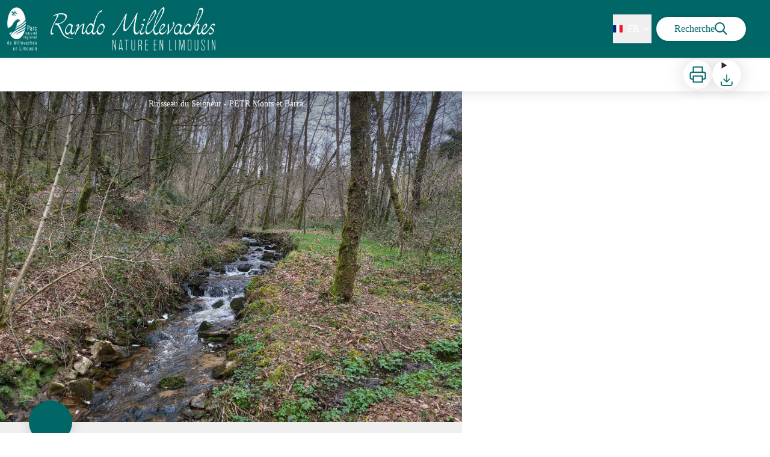

--- FILE ---
content_type: text/html; charset=utf-8
request_url: https://rando-millevaches.fr/trek/750166-Boucle-du-Seigneur
body_size: 51692
content:
<!DOCTYPE html><html class="scroll-smooth" lang="fr"><head><meta charSet="utf-8"/><link rel="manifest" href="/manifest.json"/><meta name="application-name" content="Geotrek-rando"/><meta name="apple-mobile-web-app-capable" content="yes"/><meta name="apple-mobile-web-app-status-bar-style" content="default"/><meta name="apple-mobile-web-app-title" content="Geotrek-rando"/><meta name="format-detection" content="telephone=no"/><meta name="mobile-web-app-capable" content="yes"/><meta name="msapplication-TileColor" content="#2B5797"/><meta name="msapplication-tap-highlight" content="no"/><meta name="theme-color" content="#000000"/><link rel="apple-touch-icon" sizes="180x180" href="/medias/apple-icon.png"/><link rel="icon" type="image/png" sizes="32x32" href="/medias/favicon.png"/><link rel="icon" type="image/png" sizes="16x16" href="/medias/favicon.png"/><link rel="mask-icon" href="/medias/favicon.png" color="var(--color-primary1-default)"/><link rel="shortcut icon" href="/medias/favicon.png"/><meta name="google-site-verification" content="eKAyxwaXAobFWQcJen0mnZ8T3CpLoN45JysXeNkRf38"/><style>
          :root {
            --font-main: &#x27;__Source_Sans_3_aeb8b9&#x27;, &#x27;__Source_Sans_3_Fallback_aeb8b9&#x27;;
          }
        </style><script>
  var _paq = window._paq = window._paq || [];
  /* tracker methods like "setCustomDimension" should be called before "trackPageView" */
  _paq.push(['trackPageView']);
  _paq.push(['enableLinkTracking']);
  (function() {
    var u="https://makinacorpus.matomo.cloud/";
    _paq.push(['setTrackerUrl', u+'matomo.php']);
    _paq.push(['setSiteId', '12']);
    var d=document, g=d.createElement('script'), s=d.getElementsByTagName('script')[0];
    g.async=true; g.src='//cdn.matomo.cloud/makinacorpus.matomo.cloud/matomo.js'; s.parentNode.insertBefore(g,s);
  })();

  var pageChange = setInterval(function() {
   if (window.next && window.next.router) {
      window.next.router.events.on('routeChangeStart', function(url) {
        if (window && window._paq) {
          _paq.push(['setCustomUrl', url])
          _paq.push(['setDocumentTitle', document.title])
          _paq.push(['trackPageView'])
        }
      });
      clearInterval(pageChange)
    }
  }, 100)
</script><title>Boucle du Seigneur - Nature en Limousin</title><meta name="description" content="Laissez-vous surprendre par les anciennes activités autour du Taurion et l’ambiance charmante des sous-bois en bord de ruisseau."/><meta name="viewport" content="initial-scale=1.0, width=device-width"/><link rel="canonical" href="https://rando-millevaches.fr/fr/trek/750166-Boucle-du-Seigneur"/><meta property="og:title" content="Boucle du Seigneur - Nature en Limousin"/><meta name="og:description" content="Laissez-vous surprendre par les anciennes activités autour du Taurion et l’ambiance charmante des sous-bois en bord de ruisseau."/><meta property="og:site_name" content="Geotrek-rando"/><meta property="og:description" content="Laissez-vous surprendre par les anciennes activités autour du Taurion et l’ambiance charmante des sous-bois en bord de ruisseau."/><meta property="og:url" content="https://rando-millevaches.fr/fr/trek/750166-Boucle-du-Seigneur"/><meta property="og:locale" content="fr_FR"/><meta property="og:image" content="https://rando-millevaches-admin.fr/media/paperclip/trekking_trek/750166/ruisseau-du-seigneur.jpg"/><meta property="og:type" content="website"/><meta name="twitter:card" content="summary"/><meta name="twitter:url" content="https://rando-millevaches.fr/fr/trek/750166-Boucle-du-Seigneur"/><meta name="twitter:title" content="Boucle du Seigneur - Nature en Limousin"/><meta name="twitter:description" content="Laissez-vous surprendre par les anciennes activités autour du Taurion et l’ambiance charmante des sous-bois en bord de ruisseau."/><meta name="twitter:image" content="https://rando-millevaches-admin.fr/media/paperclip/trekking_trek/750166/ruisseau-du-seigneur.jpg"/><meta name="next-head-count" content="36"/><style>
:root {
  --color-primary1-default: #006666;
  --color-primary1-light: #4c4e4c;
  --color-primary2: #f5E7ef;
  --color-primary3: #791150;
  --color-greySoft-default: #d7d6d9;
  --color-greySoft-light: #d7d6d950;
  --color-warning: #d77E00;
  --color-easyOK: #4fad79;
  --color-hardKO: #e25316;
  --color-red: #ff7373;
  --color-redMarker: #e83737;
  --color-trek: #006666;
  --color-service: #3B89A2;
  --color-outdoor: #006666;
  --color-events: #62AB41;
}
</style><style class="custo-style-file">/* Override CSS */
html {
	color:#322b31 !important;
}
#home_content a {
  color: #006666;
}
#home_content a:hover {
  text-decoration: underline;
}

#home_content #result_card a:hover {
  text-decoration: none;
}

#banner-video {
  aspect-ratio: 16/5;
  height: auto;
}

.bg-orange {
	background-color: orange;
}

.order-1 {
  order: 1;
}
.order-2 {
  order: 2;
}
.order-3 {
  order: 3;
}

@media (min-width: 1024px) {
  .desktop\:order-1 {
    order: 1;
  }
  .desktop\:order-2 {
    order: 2;
  }
  .desktop\:order-3 {
    order: 3;
  }
}


/* HEADER */
#header_title {
	display: none;
}

#goToSearch {
	padding: 8px 30px;
}
#goToSearch .mr-1 {
  padding-right: 10px;
}

/* Activities Bar */
#banner {
  z-index: 2;
}

.px-3 {
    padding-left: 12px;
    padding-right: 40px !important;
}

#home_activitiesBar {
  margin-bottom: 0;
  z-index: 3;
  position: relative;
  top: 20px;
}

#home_topHtml .activities_img {
  max-width: 48px;
  height: 42px;
}

#home_topHtml .activities_text {
  font-size: 14px;
  line-height: 18px;
  margin-top: 8px;
  text-overflow: ellipsis;
  overflow: hidden;
  width: 140px;
}

#home_content {
  position: relative;
  padding: 0 !important;
  z-index: 9;
}

.list_activities a:hover {
  text-decoration: underline;
}
@media (min-width: 1024px) {
  #home_content {
    top: -90px;
  }


  .list_activities {
    flex-wrap: nowrap;
  }

  .list_activities a {
    max-width: 110px;
  }
}
@media (min-width: 1024px) and (max-width: 1200px){
  #home_topHtml .activities_text {
    width: 110px;
  }
}



/* BLOCS */
#result_card .top-4.rounded-full{
  background: rgb(116 116 116) ;
}


/* APPLICATION */
.bloc-appli {
  padding: 30px 0px 0 40px;
}

.img-mockup {
  max-width: 200px;
  object-fit: contain;
}
@media (min-width: 1024px){
  .img-mockup {
    position: relative;
    top: -70px;
  }
}


/* PARTENAIRES */

#home_sectionPartners img
{
  max-width: 200px;
  max-height: 100px;
} 



/* FOOTER */
#footer {
 background: #006666;
}
</style><link rel="preload" href="/_next/static/media/9cf9c6e84ed13b5e-s.p.woff2" as="font" type="font/woff2" crossorigin="anonymous" data-next-font="size-adjust"/><link rel="preload" href="/_next/static/css/936927e77e4c05e8.css" as="style"/><link rel="stylesheet" href="/_next/static/css/936927e77e4c05e8.css" data-n-g=""/><noscript data-n-css=""></noscript><script defer="" nomodule="" src="/_next/static/chunks/polyfills-42372ed130431b0a.js"></script><script src="/_next/static/chunks/webpack-7083669ccaf8d32a.js" defer=""></script><script src="/_next/static/chunks/framework-256d05b204dcfa2b.js" defer=""></script><script src="/_next/static/chunks/main-f60fb1e8488b4cd6.js" defer=""></script><script src="/_next/static/chunks/pages/_app-8b304ffb511ab9a7.js" defer=""></script><script src="/_next/static/chunks/675-8e1043647566a41f.js" defer=""></script><script src="/_next/static/chunks/625-69af1b48d90f65b1.js" defer=""></script><script src="/_next/static/chunks/234-b3cf9ed3e4789b49.js" defer=""></script><script src="/_next/static/chunks/974-23458f723a171081.js" defer=""></script><script src="/_next/static/chunks/693-dcaa69f59876c229.js" defer=""></script><script src="/_next/static/chunks/480-e0bf368744d5fe16.js" defer=""></script><script src="/_next/static/chunks/141-39860f392a1a6dd5.js" defer=""></script><script src="/_next/static/chunks/855-d4a5e1a6191db549.js" defer=""></script><script src="/_next/static/chunks/800-4e84f48bf2d123c8.js" defer=""></script><script src="/_next/static/chunks/pages/trek/%5Bslug%5D-c0e21145b23732a9.js" defer=""></script><script src="/_next/static/2fHnYM9iQItiO8mvzXpj4/_buildManifest.js" defer=""></script><script src="/_next/static/2fHnYM9iQItiO8mvzXpj4/_ssgManifest.js" defer=""></script></head><body><div id="__next"><div class="flex flex-col min-h-dvh"><header class="sticky z-header bg-primary1 top-0" role="banner" id="header"><div class="h-11 desktop:h-desktopHeader flex justify-between  items-center sticky z-header px-3 shadow-sm shrink-0 transition-all duration-300 delay-100"><a class="text-primary1 hover:text-primary3 focus:text-primary3 transition-colors flex items-center" href="/"><div class="shrink-0" id="header_logo"><img id="header_logoImg" class="h-9 w-auto desktop:h-18 mr-3" alt="" crossorigin="anonymous" src="/medias/Logo_RandoMillevaches.png"/></div><p id="header_title" class=" flex-auto text-white desktop:text-H2 desktop:leading-8 font-semibold desktop:font-bold desktop:shrink-0">Nature en Limousin</p></a><div class="items-center hidden desktop:flex gap-2" aria-hidden="false"><div class="flex items-center justify-end flex-auto flex-wrap gap-4 mr-2" id="header_inlineMenu"><div class="flex items-center text-white"><div class="flex-row"><button aria-expanded="false" aria-controls=":R3cpkm:" class="relative pt-3 pb-2 text-white flex items-center border-b-4 border-solid border-transparent duration-500 transition-color after:content-[&#x27;&#x27;] after:absolute after:top-10 after:-left-5 after:-right-5 after:h-8"><img alt="" class="mr-2" loading="lazy" height="16" width="16" crossorigin="anonymous" src="https://cdnjs.cloudflare.com/ajax/libs/flag-icon-css/4.1.4/flags/4x3/fr.svg" style="display:inline-block;width:1em;height:1em;vertical-align:middle"/>FR<svg width="16" height="16" viewBox="0 0 24 24" fill="none" xmlns="http://www.w3.org/2000/svg" class="shrink-0 ml-1" aria-hidden="true"><path d="M6 9l6 6 6-6" stroke="currentColor" stroke-width="2" stroke-linecap="round" stroke-linejoin="round"></path></svg></button><div id=":R3cpkm:" class="flex-col bg-white text-greyDarkColored rounded-2xl border border-solid border-greySoft overflow-hidden absolute py-2 top-18" hidden=""><a class="text-primary1 hover:text-primary3 focus:text-primary3 transition-colors flex hover:bg-greySoft-light focus:bg-greySoft px-5 py-2" href="/trek/750166-Boucle-du-Seigneur">FR</a><a class="text-primary1 hover:text-primary3 focus:text-primary3 transition-colors flex hover:bg-greySoft-light focus:bg-greySoft px-5 py-2" href="/en/trek/750166-Boucle-du-Seigneur">EN</a></div></div></div></div><a class="text-primary1 hover:text-primary3 focus:text-primary3 transition-colors block" href="/search"><span id="goToSearch" class="p-2 desktop:p-3 rounded-full text-primary1 bg-white flex justify-center items-center gap-1 hover:text-primary1-light focus:text-primary1-light shadow-sm transition-colors">Recherche<svg height="22" width="22" viewBox="0 0 22 22" fill="none" xmlns="http://www.w3.org/2000/svg" aria-hidden="true"><path d="M16 8.5a7.5 7.5 0 11-15 0 7.5 7.5 0 0115 0z" stroke="currentColor" stroke-width="2"></path><path stroke="currentColor" stroke-width="2" stroke-linecap="round" stroke-linejoin="round" d="M14.164 14.25l5.586 5.586"></path></svg></span></a></div></div><button type="button" aria-haspopup="dialog" aria-expanded="false" aria-controls="radix-:R19km:" data-state="closed" class="fixed size-6 right-2.5 desktop:right-8 transition-all delay-100 duration-300 text-white z-sliderMenu top-2.5 desktop:top-8 hidden"><svg viewBox="0 0 24 25" fill="none" xmlns="http://www.w3.org/2000/svg" aria-hidden="true"><path d="M3 12h18M3 6h18M3 18h18" stroke="currentColor" stroke-width="2" stroke-linecap="round" stroke-linejoin="round"></path></svg><span class="sr-only">Menu</span></button></header><main class="relative grow"><div id="details_container"><nav id="details_headerDesktop" class="hidden desktop:flex items-center sticky top-desktopHeader z-subHeader shadow-md bg-white h-14 pl-3" role="navigation"><div id="details_topDownloadIcons" class="flex justify-between items-center gap-4 desktop:mr-12 desktop:ml-auto menu-download" data-testid="download-button"><div role="tooltip" class="relative inline-block group"><a href="https://rando-millevaches-admin.fr/api/fr/treks/750166/boucle-du-seigneur.pdf" class="size-12 grid place-items-center rounded-full shadow-lg text-primary1 bg-white hover:text-primary1-light transition" target="_blank" rel="noopener no referrer"><svg width="30" height="30" viewBox="0 0 30 30" fill="none" xmlns="http://www.w3.org/2000/svg" aria-hidden="true"><path d="M7.5 11.25V2.5h15v8.75M7.5 22.5H5A2.5 2.5 0 012.5 20v-6.25a2.5 2.5 0 012.5-2.5h20a2.5 2.5 0 012.5 2.5V20a2.5 2.5 0 01-2.5 2.5h-2.5" stroke="currentColor" stroke-width="2" stroke-linecap="round" stroke-linejoin="round"></path><path stroke="currentColor" stroke-width="2" stroke-linecap="round" stroke-linejoin="round" d="M7.5 17.5h15v10h-15z"></path></svg><span class="sr-only">Imprimer</span></a><span id=":Rmqkm:" class="tooltipSpan absolute left-1/2 -translate-x-1/2 p-1.5 text-center rounded-md z-1 w-0 hidden group-hover:w-max group-hover:inline after:content-[&#x27;&#x27;] after:block after:absolute after:left-1/2 after:-ml-1 after:border-4 after:border-transparent top-full after:bottom-full after:border-b-primary1 bg-primary1 text-primary2">Imprimer</span></div><div role="tooltip" class="relative inline-block group"><details class="size-12 rounded-full shadow-lg bg-white"><summary class="size-full cursor-pointer grid place-items-center list-none"><svg width="24" height="24" viewBox="0 0 30 30" fill="none" xmlns="http://www.w3.org/2000/svg" class="text-primary1" aria-hidden="true"><path d="M26.077 19.001v4.923a2.462 2.462 0 01-2.462 2.462H6.385a2.462 2.462 0 01-2.462-2.462v-4.923M8.846 12.847l6.153 6.154 6.154-6.154M15 19.001V4.231" stroke="currentColor" stroke-width="2" stroke-linecap="round" stroke-linejoin="round"></path></svg><span class="sr-only">Télécharger</span></summary><ul class="bg-white text-greyDarkColored rounded-lg shadow-sm text-P2 overflow-hidden absolute py-2 -ml-8 menu-download"><li class="hover:bg-greySoft-light focus:bg-greySoft cursor-pointer px-5 py-2 leading-3"><a href="https://rando-millevaches-admin.fr/api/fr/treks/750166/boucle-du-seigneur.gpx" class="flex items-center"><svg width="24" height="24" viewBox="0 0 30 30" fill="none" xmlns="http://www.w3.org/2000/svg" class="text-primary1 m-2"><path d="M26.077 19.001v4.923a2.462 2.462 0 01-2.462 2.462H6.385a2.462 2.462 0 01-2.462-2.462v-4.923M8.846 12.847l6.153 6.154 6.154-6.154M15 19.001V4.231" stroke="currentColor" stroke-width="2" stroke-linecap="round" stroke-linejoin="round"></path></svg> <!-- -->GPX</a></li><li class="hover:bg-greySoft-light focus:bg-greySoft cursor-pointer px-5 py-2 leading-3"><a href="https://rando-millevaches-admin.fr/api/fr/treks/750166/boucle-du-seigneur.kml" class="flex items-center"><svg width="24" height="24" viewBox="0 0 30 30" fill="none" xmlns="http://www.w3.org/2000/svg" class="text-primary1 m-2"><path d="M26.077 19.001v4.923a2.462 2.462 0 01-2.462 2.462H6.385a2.462 2.462 0 01-2.462-2.462v-4.923M8.846 12.847l6.153 6.154 6.154-6.154M15 19.001V4.231" stroke="currentColor" stroke-width="2" stroke-linecap="round" stroke-linejoin="round"></path></svg> <!-- -->KML</a></li></ul></details><span id=":Ruqkm:" class="tooltipSpan absolute left-1/2 -translate-x-1/2 p-1.5 text-center rounded-md z-1 w-0 hidden group-hover:w-max group-hover:inline after:content-[&#x27;&#x27;] after:block after:absolute after:left-1/2 after:-ml-1 after:border-4 after:border-transparent top-full after:bottom-full after:border-b-primary1 bg-primary1 text-primary2">Télécharger</span></div></div></nav><div id="details_headerMobile" class="flex gap-3 items-center py-3 px-4 text-P2 font-bold text-primary1 shadow-md bg-white -top-4 right-0 left-0 z-headerDetails fixed desktop:hidden transition-transform duration-500 will-change-transform"><span class="truncate">Boucle du Seigneur</span></div><div class="flex flex-1" id="details_mainContainer"><div id="details_informationContainer" class="flex flex-col w-full relative -top-detailsHeaderMobile desktop:top-0 desktop:w-3/5"><button id="openMapButton" type="button" class="flex desktop:hidden fixed z-floatingButton bottom-6 left-1/2 -translate-x-1/2 py-3 px-4 shadow-sm rounded-full text-primary1 bg-white hover:bg-primary2 focus:bg-primary2 transition-all">Voir la carte<svg width="24" height="24" viewBox="0 0 24 24" fill="none" xmlns="http://www.w3.org/2000/svg" class="ml-1"><path clip-rule="evenodd" d="M1 6v16l7-4 8 4 7-4V2l-7 4-8-4-7 4v0z" stroke="currentColor" stroke-width="2" stroke-linecap="round" stroke-linejoin="round"></path><path d="M8 2v16M16 6v16" stroke="currentColor" stroke-width="2" stroke-linecap="round" stroke-linejoin="round"></path></svg></button><div class="desktop:h-coverDetailsDesktop"><div class="relative bg-dark"><div class="flex items-center justify-center size-full"><div class="size-full"><div id="details_cover" class="desktop:h-coverDetailsDesktop"><figure role="figure" aria-labelledby=":R4jqkm:" id="details_cover_image" class="relative h-full "><img alt="Ruisseau du Seigneur" class="object-cover object-center overflow-hidden size-full" id=":R4jqkmH1:" loading="eager" src="https://rando-millevaches-admin.fr/media/paperclip/trekking_trek/750166/ruisseau-du-seigneur.jpg" crossorigin="anonymous"/><figcaption id=":R4jqkm:"><span class="w-full h-12 desktop:h-40
  absolute top-0 flex items-start justify-center
  pb-1 pt-3 px-2
  bg-gradient-to-b from-blackSemiTransparent to-transparent
  text-white text-opacity-90 text-Mobile-C3 desktop:text-P2"><span class="mx-10percent px-10percent truncate">Ruisseau du Seigneur - PETR Monts et Barrages</span></span><button aria-describedby=":R4jqkmH1:" class="absolute inset-0 size-full" type="button"><span class="sr-only">Voir l&#x27;image en plein écran</span></button></figcaption></figure></div></div></div></div></div><div id="details_textContainer" class="desktop:py-0 relative -top-6 desktop:-top-9 flex flex-col"><div id="details_topRoundIcons" class="flex justify-between items-center min-w-0 mx-4 desktop:mx-12 menu-download"><div class="size-12 desktop:size-18 rounded-full flex items-center justify-center shadow-md bg-trek"></div><div class="desktop:hidden"><div id="details_topDownloadIcons" class="flex justify-between items-center gap-4 desktop:mr-12 desktop:ml-auto menu-download" data-testid="download-button"><div role="tooltip" class="relative inline-block group"><a href="https://rando-millevaches-admin.fr/api/fr/treks/750166/boucle-du-seigneur.pdf" class="size-12 grid place-items-center rounded-full shadow-lg text-primary1 bg-white hover:text-primary1-light transition" target="_blank" rel="noopener no referrer"><svg width="30" height="30" viewBox="0 0 30 30" fill="none" xmlns="http://www.w3.org/2000/svg" aria-hidden="true"><path d="M7.5 11.25V2.5h15v8.75M7.5 22.5H5A2.5 2.5 0 012.5 20v-6.25a2.5 2.5 0 012.5-2.5h20a2.5 2.5 0 012.5 2.5V20a2.5 2.5 0 01-2.5 2.5h-2.5" stroke="currentColor" stroke-width="2" stroke-linecap="round" stroke-linejoin="round"></path><path stroke="currentColor" stroke-width="2" stroke-linecap="round" stroke-linejoin="round" d="M7.5 17.5h15v10h-15z"></path></svg><span class="sr-only">Imprimer</span></a><span id=":R2irqkm:" class="tooltipSpan absolute left-1/2 -translate-x-1/2 p-1.5 text-center rounded-md z-1 w-0 hidden group-hover:w-max group-hover:inline after:content-[&#x27;&#x27;] after:block after:absolute after:left-1/2 after:-ml-1 after:border-4 after:border-transparent top-full after:bottom-full after:border-b-primary1 bg-primary1 text-primary2">Imprimer</span></div><div role="tooltip" class="relative inline-block group"><details class="size-12 rounded-full shadow-lg bg-white"><summary class="size-full cursor-pointer grid place-items-center list-none"><svg width="30" height="30" viewBox="0 0 30 30" fill="none" xmlns="http://www.w3.org/2000/svg" class="text-primary1" aria-hidden="true"><path d="M26.077 19.001v4.923a2.462 2.462 0 01-2.462 2.462H6.385a2.462 2.462 0 01-2.462-2.462v-4.923M8.846 12.847l6.153 6.154 6.154-6.154M15 19.001V4.231" stroke="currentColor" stroke-width="2" stroke-linecap="round" stroke-linejoin="round"></path></svg><span class="sr-only">Télécharger</span></summary><ul class="bg-white text-greyDarkColored rounded-lg shadow-sm text-P2 overflow-hidden absolute py-2 -ml-8 menu-download"><li class="hover:bg-greySoft-light focus:bg-greySoft cursor-pointer px-5 py-2 leading-3"><a href="https://rando-millevaches-admin.fr/api/fr/treks/750166/boucle-du-seigneur.gpx" class="flex items-center"><svg width="30" height="30" viewBox="0 0 30 30" fill="none" xmlns="http://www.w3.org/2000/svg" class="text-primary1 m-2"><path d="M26.077 19.001v4.923a2.462 2.462 0 01-2.462 2.462H6.385a2.462 2.462 0 01-2.462-2.462v-4.923M8.846 12.847l6.153 6.154 6.154-6.154M15 19.001V4.231" stroke="currentColor" stroke-width="2" stroke-linecap="round" stroke-linejoin="round"></path></svg> <!-- -->GPX</a></li><li class="hover:bg-greySoft-light focus:bg-greySoft cursor-pointer px-5 py-2 leading-3"><a href="https://rando-millevaches-admin.fr/api/fr/treks/750166/boucle-du-seigneur.kml" class="flex items-center"><svg width="30" height="30" viewBox="0 0 30 30" fill="none" xmlns="http://www.w3.org/2000/svg" class="text-primary1 m-2"><path d="M26.077 19.001v4.923a2.462 2.462 0 01-2.462 2.462H6.385a2.462 2.462 0 01-2.462-2.462v-4.923M8.846 12.847l6.153 6.154 6.154-6.154M15 19.001V4.231" stroke="currentColor" stroke-width="2" stroke-linecap="round" stroke-linejoin="round"></path></svg> <!-- -->KML</a></li></ul></details><span id=":R3irqkm:" class="tooltipSpan absolute left-1/2 -translate-x-1/2 p-1.5 text-center rounded-md z-1 w-0 hidden group-hover:w-max group-hover:inline after:content-[&#x27;&#x27;] after:block after:absolute after:left-1/2 after:-ml-1 after:border-4 after:border-transparent top-full after:bottom-full after:border-b-primary1 bg-primary1 text-primary2">Télécharger</span></div><div role="tooltip" class="relative inline-block group"><a href="#details_report" class="size-12 grid place-items-center rounded-full shadow-lg text-primary1 bg-white hover:text-primary1-light transition"><svg width="30" height="30" viewBox="0 0 49 49" fill="none" xmlns="http://www.w3.org/2000/svg" aria-hidden="true"><path fill-rule="evenodd" clip-rule="evenodd" d="M4.247 36.178L21.542 7.85a4.1 4.1 0 013.491-1.928 4.1 4.1 0 013.492 1.928L45.82 36.178c.725 1.233.73 2.751.011 3.988a4.097 4.097 0 01-3.503 2.022H7.739a4.097 4.097 0 01-3.503-2.022 3.941 3.941 0 01.011-3.988zm20.787-23.856c1.767 0 3.2 1.591 3.2 3.555v8.889c0 1.964-1.433 3.556-3.2 3.556-1.768 0-3.2-1.592-3.2-3.556v-8.889c0-1.964 1.432-3.555 3.2-3.555zm3.2 23.466a3.2 3.2 0 11-6.4 0 3.2 3.2 0 016.4 0z" fill="currentColor"></path></svg><span class="sr-only">Signaler un problème ou une erreur</span></a><span id=":R4irqkm:" class="tooltipSpan absolute left-1/2 -translate-x-1/2 p-1.5 text-center rounded-md z-1 w-0 hidden group-hover:w-max group-hover:inline after:content-[&#x27;&#x27;] after:block after:absolute after:left-1/2 after:-ml-1 after:border-4 after:border-transparent top-full after:bottom-full after:border-b-primary1 bg-primary1 text-primary2">Signaler un problème ou une erreur</span></div></div></div></div><section id="details_presentation_ref"><div id="details_presentation" class="mx-4 desktop:mx-18 flex flex-col mt-2 desktop:mt-10 relative desktop:scroll-mt-20"><nav class="mt-2 mb-4 desktop:mt-8 desktop:mb-16 flex flex-wrap items-center text-Mobile-C2" aria-label="Fil d&#x27;ariane" role="navigation"><ol class="flex gap-2"><li class="flex items-center gap-2"><span aria-hidden="true">&gt;&gt;</span><a class="text-primary1 hover:text-primary3 focus:text-primary3 transition-colors text-sm hover:underline focus:underline" href="/">Accueil</a></li><li class="flex items-center gap-2"><span aria-hidden="true">&gt;</span><a class="text-primary1 hover:text-primary3 focus:text-primary3 transition-colors text-sm hover:underline focus:underline" href="/search?practices=4">Pédestre</a></li><li class="flex items-center gap-2"><span aria-hidden="true">&gt;</span><span>Boucle du Seigneur</span></li></ol></nav><span id="details_place" class="text-Mobile-C2 desktop:text-P1">Saint-Martin-Terressus</span><h1 id="details_title" class="text-primary1 text-Mobile-H1 desktop:text-H1 font-bold">Boucle du Seigneur</h1><div id="details_tags" class="flex flex-wrap"><div class="py-1 px-2 rounded-full text-primary3 bg-primary2 text-sm desktop:text-base mt-4 desktop:mt-6 mr-2 desktop:mr-4"><span>Histoire</span></div><div class="py-1 px-2 rounded-full text-primary3 bg-primary2 text-sm desktop:text-base mt-4 desktop:mt-6 mr-2 desktop:mr-4"><span>Lacs et rivières</span></div><div class="py-1 px-2 rounded-full text-primary3 bg-primary2 text-sm desktop:text-base mt-4 desktop:mt-6 mr-2 desktop:mr-4"><span>Patrimoine et architecture</span></div></div><div id="details_infoIcons" class="flex flex-wrap mt-3 desktop:mt-4"><div role="tooltip" class="relative inline-block group"><div class="flex items-center text-primary1 mr-3 desktop:mr-6 text-primary1 text-sm"><span class="ml-2 text-greyDarkColored">Moyen</span></div><span id=":R4scrqkm:" class="tooltipSpan absolute left-1/2 -translate-x-1/2 p-1.5 text-center rounded-md z-1 w-0 hidden group-hover:w-max group-hover:inline after:content-[&#x27;&#x27;] after:block after:absolute after:left-1/2 after:-ml-1 after:border-4 after:border-transparent bottom-full after:-bottom-2 after:border-t-primary1 bg-primary1 text-primary2">Difficulté</span></div><div role="tooltip" class="relative inline-block group"><div class="flex items-center text-primary1 mr-3 desktop:mr-6 text-primary1 text-sm"><svg width="24" height="24" viewBox="0 0 24 24" fill="none" xmlns="http://www.w3.org/2000/svg"><path clip-rule="evenodd" d="M12 22c5.523 0 10-4.477 10-10S17.523 2 12 2 2 6.477 2 12s4.477 10 10 10z" stroke="currentColor" stroke-width="2" stroke-linecap="round" stroke-linejoin="round"></path><path d="M12 6v6l4 2" stroke="currentColor" stroke-width="2" stroke-linecap="round" stroke-linejoin="round"></path></svg><span class="ml-2 text-greyDarkColored">1h10</span></div><span id=":Roscrqkm:" class="tooltipSpan absolute left-1/2 -translate-x-1/2 p-1.5 text-center rounded-md z-1 w-0 hidden group-hover:w-max group-hover:inline after:content-[&#x27;&#x27;] after:block after:absolute after:left-1/2 after:-ml-1 after:border-4 after:border-transparent bottom-full after:-bottom-2 after:border-t-primary1 bg-primary1 text-primary2">Durée</span></div><div role="tooltip" class="relative inline-block group"><div class="flex items-center text-primary1 mr-3 desktop:mr-6 text-primary1 text-sm"><svg width="24" height="24" viewBox="0 0 24 25" fill="none" xmlns="http://www.w3.org/2000/svg"><path d="M16 18l6-6-6-6M8 6l-6 6 6 6" stroke="currentColor" stroke-width="2" stroke-linecap="round" stroke-linejoin="round"></path></svg><span class="ml-2 text-greyDarkColored">4,8km</span></div><span id=":Rsscrqkm:" class="tooltipSpan absolute left-1/2 -translate-x-1/2 p-1.5 text-center rounded-md z-1 w-0 hidden group-hover:w-max group-hover:inline after:content-[&#x27;&#x27;] after:block after:absolute after:left-1/2 after:-ml-1 after:border-4 after:border-transparent bottom-full after:-bottom-2 after:border-t-primary1 bg-primary1 text-primary2">Longueur</span></div><div role="tooltip" class="relative inline-block group"><div class="flex items-center text-primary1 mr-3 desktop:mr-6 text-primary1 text-sm"><svg width="24" height="24" viewBox="0 0 24 25" fill="none" xmlns="http://www.w3.org/2000/svg"><path d="M23 6l-9.5 9.5-5-5L1 18" stroke="currentColor" stroke-width="2" stroke-linecap="round" stroke-linejoin="round"></path><path d="M17 6h6v6" stroke="currentColor" stroke-width="2" stroke-linecap="round" stroke-linejoin="round"></path></svg><span class="ml-2 text-greyDarkColored">+150m</span></div><span id=":R10scrqkm:" class="tooltipSpan absolute left-1/2 -translate-x-1/2 p-1.5 text-center rounded-md z-1 w-0 hidden group-hover:w-max group-hover:inline after:content-[&#x27;&#x27;] after:block after:absolute after:left-1/2 after:-ml-1 after:border-4 after:border-transparent bottom-full after:-bottom-2 after:border-t-primary1 bg-primary1 text-primary2">Dénivelé positif</span></div><div role="tooltip" class="relative inline-block group"><div class="flex items-center text-primary1 mr-3 desktop:mr-6 text-primary1 text-sm"><svg width="24" height="24" viewBox="0 0 24 25" fill="none" xmlns="http://www.w3.org/2000/svg" class="-scale-y-100"><path d="M23 6l-9.5 9.5-5-5L1 18" stroke="currentColor" stroke-width="2" stroke-linecap="round" stroke-linejoin="round"></path><path d="M17 6h6v6" stroke="currentColor" stroke-width="2" stroke-linecap="round" stroke-linejoin="round"></path></svg><span class="ml-2 text-greyDarkColored">-149m</span></div><span id=":R14scrqkm:" class="tooltipSpan absolute left-1/2 -translate-x-1/2 p-1.5 text-center rounded-md z-1 w-0 hidden group-hover:w-max group-hover:inline after:content-[&#x27;&#x27;] after:block after:absolute after:left-1/2 after:-ml-1 after:border-4 after:border-transparent bottom-full after:-bottom-2 after:border-t-primary1 bg-primary1 text-primary2">Dénivelé négatif</span></div><div role="tooltip" class="relative inline-block group"><div class="flex items-center text-primary1 mr-3 desktop:mr-6 text-primary1 text-sm"><span class="ml-2 text-greyDarkColored">Boucle</span></div><span id=":R1kscrqkm:" class="tooltipSpan absolute left-1/2 -translate-x-1/2 p-1.5 text-center rounded-md z-1 w-0 hidden group-hover:w-max group-hover:inline after:content-[&#x27;&#x27;] after:block after:absolute after:left-1/2 after:-ml-1 after:border-4 after:border-transparent bottom-full after:-bottom-2 after:border-t-primary1 bg-primary1 text-primary2">Type de parcours</span></div><div role="tooltip" class="relative inline-block group"><div class="flex items-center text-primary1 mr-3 desktop:mr-6 text-primary1 text-sm"><span class="ml-2 text-greyDarkColored">Balisage jaune</span></div><span id=":R3oscrqkm:" class="tooltipSpan absolute left-1/2 -translate-x-1/2 p-1.5 text-center rounded-md z-1 w-0 hidden group-hover:w-max group-hover:inline after:content-[&#x27;&#x27;] after:block after:absolute after:left-1/2 after:-ml-1 after:border-4 after:border-transparent bottom-full after:-bottom-2 after:border-t-primary1 bg-primary1 text-primary2">Réseau</span></div></div><div class="desktop:hidden mt-4"><div class="bg-gray-100 border border-solid border-gray-500 p-4 flex items-center rounded"><div class="w-8"><svg fill="none" viewBox="0 0 24 24" xmlns="http://www.w3.org/2000/svg"><g stroke="currentColor" stroke-linecap="round" stroke-linejoin="round" stroke-width="2"><path d="m2 7.92647c1.24008-.79618 2.58126-1.44861 4-1.93376m16 1.93376c-2.8849-1.85224-6.317-2.92647-10-2.92647-.3355 0-.6689.00891-1 .02652"></path><path d="m5.17159 11.7046c1.4601-.8446 3.09108-1.4267 4.82839-1.6817m8.82842 1.6817c-.8585-.4967-1.7762-.9025-2.7398-1.2045"></path><path d="m9.07355 15.2544c.91533-.3235 1.90035-.4995 2.92645-.4995s2.0111.176 2.9265.4995"></path><path d="m11.9181 19.1465-.0161-.0161"></path><path d="m2 2 20 20"></path></g></svg></div><div class="ml-6">Embarquer cet élément afin d&#x27;y avoir accès hors connexion</div></div></div><div id="details_teaser" class="text-Mobile-C1 desktop:text-H4 font-bold mt-4 desktop:mt-9"><div class="content-WYSIWYG">Laissez-vous surprendre par les anciennes activités autour du Taurion et l’ambiance charmante des sous-bois en bord de ruisseau.</div></div><div id="details_ambiance" class="text-Mobile-C1 desktop:text-P1 mt-4 desktop:mt-8"><div class="content-WYSIWYG">Le long du Taurion ou de son affluent le « ruisseau du Seigneur », arpentez des paysages plus ou moins façonnés par l’Homme. Les activités passées montrent le lien étroit entre les habitants et leur environnement : exploitation de la force de l’eau avec les moulins, le flottage du bois puis le barrage ; construction de ponts après la traversée du Taurion en bac ; bâti rural créé à partir des richesses du sol. Terminez par la découverte du bourg, son église et le parc arboré autour de la mairie.</div></div><hr id="separator" class="w-full block bg-greySoft border-0 h-1p mt-6 desktop:mt-12"/></div></section><section id="details_poi_ref"><div id="details_poi" class="pt-6 desktop:pt-12 scroll-mt-20 desktop:scroll-mt-30"><h2 id="details_cardSectionTitle" class="text-Mobile-H1 desktop:text-H2 font-bold mx-4 desktop:mx-18 flex items-center">Les 11 patrimoines à découvrir</h2><ul id="details_cardSectionScrollContainer" class="flex desktop:flex-col items-start desktop:items-stretch overflow-x-auto desktop:overflow-x-hidden overflow-y-hidden desktop:overflow-y-auto scroll-smooth snap-x pb-5 mt-4 mb-2 desktop:mb-0 px-4 desktop:pl-18 desktop:pr-9 desktop:mr-9 desktop:max-h-heightScreenWithoutHeader"><li class="custo-result-card relative border border-solid border-greySoft rounded-lg flex-none desktop:w-auto mx-1 desktop:mb-6 overflow-hidden hover:border-blackSemiTransparent transition-all duration-500 w-70"><div class="relative overflow-hidden desktop:w-auto h-fit desktop:flex-row transition-all duration-500 desktop:h-55"><div class="flex shrink-0 h-40 desktop:float-left desktop:min-h-55 desktop:h-full desktop:w-2/5 pr-2 desktop:pr-6"><div class="w-full"><div class="relative bg-dark h-full"><div class="flex items-center justify-center size-full"><div class="size-full"><figure role="figure" aria-labelledby=":Rj8p4rqkm:" id="details_cover_image" class="relative h-full "><img alt="Plan d’eau du Soleil levant" class="object-cover overflow-hidden size-full object-center" id=":Rj8p4rqkmH1:" loading="eager" src="https://rando-millevaches-admin.fr/media/paperclip/trekking_poi/750167/1-plan-deau-du-soleil-levant-c-ot-de-noblat_1.jpg.400x0_q85.jpg" crossorigin="anonymous"/><figcaption id=":Rj8p4rqkm:"><span class="w-full h-12 desktop:h-40
  absolute top-0 flex items-start justify-center
  pb-1 pt-3 px-2
  bg-gradient-to-b from-blackSemiTransparent to-transparent
  text-white text-opacity-90 text-Mobile-C3 desktop:text-P2"><span class="mx-10percent px-10percent truncate">Plan d’eau du Soleil levant - OT de Noblat</span></span><button aria-describedby=":Rj8p4rqkmH1:" class="absolute inset-0 size-full" type="button"><span class="sr-only">Voir l&#x27;image en plein écran</span></button></figcaption></figure></div></div></div><div class="absolute max-w-8 hover:max-w-[300%] top-4 left-4 h-8 flex items-center rounded-full shadow-sm text-white border-2 border-white border-solid overflow-hidden z-10 transition-all duration-500 bg-primary1"><img alt="" loading="lazy" width="28" height="28" decoding="async" data-nimg="1" class="size-7 shrink-0 bg-primary1" style="color:transparent" srcSet="/_next/image?url=https%3A%2F%2Frando-millevaches-admin.fr%2Fmedia%2Fupload%2Fpictos_POI_randomillevaches_V2-07_RN1CVBI.png&amp;w=32&amp;q=75 1x, /_next/image?url=https%3A%2F%2Frando-millevaches-admin.fr%2Fmedia%2Fupload%2Fpictos_POI_randomillevaches_V2-07_RN1CVBI.png&amp;w=64&amp;q=75 2x" src="/_next/image?url=https%3A%2F%2Frando-millevaches-admin.fr%2Fmedia%2Fupload%2Fpictos_POI_randomillevaches_V2-07_RN1CVBI.png&amp;w=64&amp;q=75"/><div class="pr-3 whitespace-nowrap">Lac</div></div></div></div><div class="p-2 desktop:p-6"><h3 class="mb-1 text-Mobile-C1 desktop:text-H4 text-primary1 font-bold">Plan d’eau du Soleil levant</h3><div class="custo-result-card-description content-WYSIWYG text-greyDarkColored"><div>Le plan d&#x27;eau en contrebas de la mairie a été créé au début des années 1990, en même temps que l&#x27;école, la salle polyvalente et le camping. Il accueille des activités de loisirs (baignade).</div></div></div></div></li><li class="custo-result-card relative border border-solid border-greySoft rounded-lg flex-none desktop:w-auto mx-1 desktop:mb-6 overflow-hidden hover:border-blackSemiTransparent transition-all duration-500 w-70"><div class="relative overflow-hidden desktop:w-auto h-fit desktop:flex-row transition-all duration-500 desktop:h-55"><div class="flex shrink-0 h-40 desktop:float-left desktop:min-h-55 desktop:h-full desktop:w-2/5 pr-2 desktop:pr-6"><div class="w-full"><div class="relative bg-dark h-full"><div class="flex items-center justify-center size-full"><div class="size-full"><figure role="figure" aria-labelledby=":Rj994rqkm:" id="details_cover_image" class="relative h-full "><img alt="Promenade barque Taurion" class="object-cover overflow-hidden size-full object-center" id=":Rj994rqkmH1:" loading="eager" src="https://rando-millevaches-admin.fr/media/paperclip/trekking_poi/750168/2-1-promenade-barque-taurion-1914-c-fonds-boudeau-collection-fanton_1.jpg.400x0_q85.jpg" crossorigin="anonymous"/><figcaption id=":Rj994rqkm:"><span class="w-full h-12 desktop:h-40
  absolute top-0 flex items-start justify-center
  pb-1 pt-3 px-2
  bg-gradient-to-b from-blackSemiTransparent to-transparent
  text-white text-opacity-90 text-Mobile-C3 desktop:text-P2"><span class="mx-10percent px-10percent truncate">Promenade barque Taurion - Fonds BOUDEAU Collection FANTON</span></span><button aria-describedby=":Rj994rqkmH1:" class="absolute inset-0 size-full" type="button"><span class="sr-only">Voir l&#x27;image en plein écran</span></button></figcaption></figure></div></div></div><div class="absolute max-w-8 hover:max-w-[300%] top-4 left-4 h-8 flex items-center rounded-full shadow-sm text-white border-2 border-white border-solid overflow-hidden z-10 transition-all duration-500 bg-primary1"><img alt="" loading="lazy" width="28" height="28" decoding="async" data-nimg="1" class="size-7 shrink-0 bg-primary1" style="color:transparent" srcSet="/_next/image?url=https%3A%2F%2Frando-millevaches-admin.fr%2Fmedia%2Fupload%2Fpictos_POI_randomillevaches_V2-11_L1V3Po6.png&amp;w=32&amp;q=75 1x, /_next/image?url=https%3A%2F%2Frando-millevaches-admin.fr%2Fmedia%2Fupload%2Fpictos_POI_randomillevaches_V2-11_L1V3Po6.png&amp;w=64&amp;q=75 2x" src="/_next/image?url=https%3A%2F%2Frando-millevaches-admin.fr%2Fmedia%2Fupload%2Fpictos_POI_randomillevaches_V2-11_L1V3Po6.png&amp;w=64&amp;q=75"/><div class="pr-3 whitespace-nowrap">Histoire</div></div></div></div><div class="p-2 desktop:p-6"><h3 class="mb-1 text-Mobile-C1 desktop:text-H4 text-primary1 font-bold">Pont sur le Taurion et Moulin du Pont</h3><div class="custo-result-card-description content-WYSIWYG text-greyDarkColored"><div>Avant la construction du pont, le Taurion était traversé grâce à un bac, grand bateau plat de 8m de long et 2m de large. Le premier pont (1861) était payant : 5 centimes par cheval, 40 centimes par voiture, tarif réduit pour les agriculteurs aux terres de part et d’autre, gratuit pour les élèves… Dynamité par le maquis durant la Deuxième Guerre mondiale, le pont actuel a été reconstruit en 1945.<br/>Les moulins étaient nombreux sur les affluents, comme le Moulin du Pont (à farine) de 1634 à 1921.</div></div></div></div></li><li class="custo-result-card relative border border-solid border-greySoft rounded-lg flex-none desktop:w-auto mx-1 desktop:mb-6 overflow-hidden hover:border-blackSemiTransparent transition-all duration-500 w-70"><div class="relative overflow-hidden desktop:w-auto h-fit desktop:flex-row transition-all duration-500 desktop:h-55"><div class="flex shrink-0 h-40 desktop:float-left desktop:min-h-55 desktop:h-full desktop:w-2/5 pr-2 desktop:pr-6"><div class="w-full"><div class="relative bg-dark h-full"><div class="flex items-center justify-center size-full"><div class="size-full"><figure role="figure" aria-labelledby=":Rj9p4rqkm:" id="details_cover_image" class="relative h-full "><img alt="Barrage Saint-Marc" class="object-cover overflow-hidden size-full object-center" id=":Rj9p4rqkmH1:" loading="eager" src="https://rando-millevaches-admin.fr/media/paperclip/trekking_poi/750169/3-1-barrage-saint-marc-c-pierre-massy-cci-87_1.jpg.400x0_q85.jpg" crossorigin="anonymous"/><figcaption id=":Rj9p4rqkm:"><span class="w-full h-12 desktop:h-40
  absolute top-0 flex items-start justify-center
  pb-1 pt-3 px-2
  bg-gradient-to-b from-blackSemiTransparent to-transparent
  text-white text-opacity-90 text-Mobile-C3 desktop:text-P2"><span class="mx-10percent px-10percent truncate">Barrage Saint-Marc - Pierre MASSY</span></span><button aria-describedby=":Rj9p4rqkmH1:" class="absolute inset-0 size-full" type="button"><span class="sr-only">Voir l&#x27;image en plein écran</span></button></figcaption></figure></div></div></div><div class="absolute max-w-8 hover:max-w-[300%] top-4 left-4 h-8 flex items-center rounded-full shadow-sm text-white border-2 border-white border-solid overflow-hidden z-10 transition-all duration-500 bg-primary1"><img alt="" loading="lazy" width="28" height="28" decoding="async" data-nimg="1" class="size-7 shrink-0 bg-primary1" style="color:transparent" srcSet="/_next/image?url=https%3A%2F%2Frando-millevaches-admin.fr%2Fmedia%2Fupload%2Fpictos_POI_randomillevaches_V2-13_gwZ7II8.png&amp;w=32&amp;q=75 1x, /_next/image?url=https%3A%2F%2Frando-millevaches-admin.fr%2Fmedia%2Fupload%2Fpictos_POI_randomillevaches_V2-13_gwZ7II8.png&amp;w=64&amp;q=75 2x" src="/_next/image?url=https%3A%2F%2Frando-millevaches-admin.fr%2Fmedia%2Fupload%2Fpictos_POI_randomillevaches_V2-13_gwZ7II8.png&amp;w=64&amp;q=75"/><div class="pr-3 whitespace-nowrap">Ouvrage</div></div></div></div><div class="p-2 desktop:p-6"><h3 class="mb-1 text-Mobile-C1 desktop:text-H4 text-primary1 font-bold">Barrage Saint-Marc</h3><div class="custo-result-card-description content-WYSIWYG text-greyDarkColored"><div>Au loin se dresse le barrage hydroélectrique de Saint-Marc, construit sur le Taurion de 1927 à 1930. <br/>Auparavant se trouvait ici le moulin à farine du Maureix (1697-1859), transformé en moulin de pâte à papier puis en usine de pâte à papier jusque vers 1920, employant jusqu’à 70 ouvriers.<br/>Le barrage, haut de 42m, a englouti la vallée sur plus de 13 km (d’ici au Pont des Lilas - commune des Billanges). Il a notamment servi à l’électrification de la ligne de chemin de fer Toulouse-Paris.</div></div></div></div></li><li class="custo-result-card relative border border-solid border-greySoft rounded-lg flex-none desktop:w-auto mx-1 desktop:mb-6 overflow-hidden hover:border-blackSemiTransparent transition-all duration-500 w-70"><div class="relative overflow-hidden desktop:w-auto h-fit desktop:flex-row transition-all duration-500 desktop:h-55"><div class="flex shrink-0 h-40 desktop:float-left desktop:min-h-55 desktop:h-full desktop:w-2/5 pr-2 desktop:pr-6"><div class="w-full"><div class="relative bg-dark h-full"><div class="flex items-center justify-center size-full"><div class="size-full"><figure role="figure" aria-labelledby=":Rja94rqkm:" id="details_cover_image" class="relative h-full "><img alt="Murin de Bechstein" class="object-cover overflow-hidden size-full object-center" id=":Rja94rqkmH1:" loading="eager" src="https://rando-millevaches-admin.fr/media/paperclip/trekking_poi/750170/4-1-myobec-c-jemin-j_bzkr9zm.jpg.400x0_q85.jpg" crossorigin="anonymous"/><figcaption id=":Rja94rqkm:"><span class="w-full h-12 desktop:h-40
  absolute top-0 flex items-start justify-center
  pb-1 pt-3 px-2
  bg-gradient-to-b from-blackSemiTransparent to-transparent
  text-white text-opacity-90 text-Mobile-C3 desktop:text-P2"><span class="mx-10percent px-10percent truncate">Murin de Bechstein - Jemin J</span></span><button aria-describedby=":Rja94rqkmH1:" class="absolute inset-0 size-full" type="button"><span class="sr-only">Voir l&#x27;image en plein écran</span></button></figcaption></figure></div></div></div><div class="absolute max-w-8 hover:max-w-[300%] top-4 left-4 h-8 flex items-center rounded-full shadow-sm text-white border-2 border-white border-solid overflow-hidden z-10 transition-all duration-500 bg-primary1"><img alt="" loading="lazy" width="28" height="28" decoding="async" data-nimg="1" class="size-7 shrink-0 bg-primary1" style="color:transparent" srcSet="/_next/image?url=https%3A%2F%2Frando-millevaches-admin.fr%2Fmedia%2Fupload%2Fpictos_POI_randomillevaches_V2-09_6kIxb4L.png&amp;w=32&amp;q=75 1x, /_next/image?url=https%3A%2F%2Frando-millevaches-admin.fr%2Fmedia%2Fupload%2Fpictos_POI_randomillevaches_V2-09_6kIxb4L.png&amp;w=64&amp;q=75 2x" src="/_next/image?url=https%3A%2F%2Frando-millevaches-admin.fr%2Fmedia%2Fupload%2Fpictos_POI_randomillevaches_V2-09_6kIxb4L.png&amp;w=64&amp;q=75"/><div class="pr-3 whitespace-nowrap">Flore</div></div></div></div><div class="p-2 desktop:p-6"><h3 class="mb-1 text-Mobile-C1 desktop:text-H4 text-primary1 font-bold">La hêtraie à houx</h3><div class="custo-result-card-description content-WYSIWYG text-greyDarkColored"><div>Une hêtraie à houx peuple les abords du ruisseau du Seigneur. C’est la forêt climacique, « naturelle » du Limousin, c’est-à-dire telle qu’elle existerait sans l’intervention de l’Homme : mélange de hêtres et de houx.<br/>Ces milieux fragiles contribuent au classement du site Natura 2000 « Vallée du Taurion et affluents » à proximité. Les Petits Rhinolophes (chauve-souris) apprécient les lisières de feuillus avec les ruisseaux. Attention : ce sont des espèces sauvages, sensibles et protégées. Il ne faut pas les déranger !</div></div></div></div></li><li class="custo-result-card relative border border-solid border-greySoft rounded-lg flex-none desktop:w-auto mx-1 desktop:mb-6 overflow-hidden hover:border-blackSemiTransparent transition-all duration-500 w-70"><div class="relative overflow-hidden desktop:w-auto h-fit desktop:flex-row transition-all duration-500 desktop:h-55"><div class="flex shrink-0 h-40 desktop:float-left desktop:min-h-55 desktop:h-full desktop:w-2/5 pr-2 desktop:pr-6"><div class="w-full"><div class="relative bg-dark h-full"><div class="flex items-center justify-center size-full"><div class="size-full"><figure role="figure" aria-labelledby=":Rjap4rqkm:" id="details_cover_image" class="relative h-full "><img alt="Pont planche" class="object-cover overflow-hidden size-full object-center" id=":Rjap4rqkmH1:" loading="eager" src="https://rando-millevaches-admin.fr/media/paperclip/trekking_poi/750171/5-1-pont-planche-petr-du-pays-monts-et-barrages.jpg.400x0_q85.jpg" crossorigin="anonymous"/><figcaption id=":Rjap4rqkm:"><span class="w-full h-12 desktop:h-40
  absolute top-0 flex items-start justify-center
  pb-1 pt-3 px-2
  bg-gradient-to-b from-blackSemiTransparent to-transparent
  text-white text-opacity-90 text-Mobile-C3 desktop:text-P2"><span class="mx-10percent px-10percent truncate">Pont planche - PETR Monts et Barrages</span></span><button aria-describedby=":Rjap4rqkmH1:" class="absolute inset-0 size-full" type="button"><span class="sr-only">Voir l&#x27;image en plein écran</span></button></figcaption></figure></div></div></div><div class="absolute max-w-8 hover:max-w-[300%] top-4 left-4 h-8 flex items-center rounded-full shadow-sm text-white border-2 border-white border-solid overflow-hidden z-10 transition-all duration-500 bg-primary1"><img alt="" loading="lazy" width="28" height="28" decoding="async" data-nimg="1" class="size-7 shrink-0 bg-primary1" style="color:transparent" srcSet="/_next/image?url=https%3A%2F%2Frando-millevaches-admin.fr%2Fmedia%2Fupload%2Fpictos_POI_randomillevaches_V2-07_rmu1xaw.png&amp;w=32&amp;q=75 1x, /_next/image?url=https%3A%2F%2Frando-millevaches-admin.fr%2Fmedia%2Fupload%2Fpictos_POI_randomillevaches_V2-07_rmu1xaw.png&amp;w=64&amp;q=75 2x" src="/_next/image?url=https%3A%2F%2Frando-millevaches-admin.fr%2Fmedia%2Fupload%2Fpictos_POI_randomillevaches_V2-07_rmu1xaw.png&amp;w=64&amp;q=75"/><div class="pr-3 whitespace-nowrap">Rivière</div></div></div></div><div class="p-2 desktop:p-6"><h3 class="mb-1 text-Mobile-C1 desktop:text-H4 text-primary1 font-bold">Ruisseau du Seigneur et son pont-planche</h3><div class="custo-result-card-description content-WYSIWYG text-greyDarkColored"><div>On ignore pourquoi le ruisseau du Seigneur, affluent du Taurion, s’appelle ainsi. Renvoie-t-il au Seigneur Guillaume du Puy, chevalier de Saint-Martin-Terressus, en conflit avec les Consuls de St-Léonard-de-Noblat au XIIIe siècle au point d’avoir été banni de ses terres ?<br/>Le pont-planche qui permet de le traverser rappelle la manière la plus simple de créer un pont sur les petits cours d&#x27;eau : il suffisait de poser une pierre longue et large à cheval sur les 2 rives.</div></div></div></div></li><li class="custo-result-card relative border border-solid border-greySoft rounded-lg flex-none desktop:w-auto mx-1 desktop:mb-6 overflow-hidden hover:border-blackSemiTransparent transition-all duration-500 w-70"><div class="relative overflow-hidden desktop:w-auto h-fit desktop:flex-row transition-all duration-500 desktop:h-55"><div class="flex shrink-0 h-40 desktop:float-left desktop:min-h-55 desktop:h-full desktop:w-2/5 pr-2 desktop:pr-6"><div class="w-full"><div class="relative bg-dark h-full"><div class="flex items-center justify-center size-full"><div class="size-full"><figure role="figure" aria-labelledby=":Rjb94rqkm:" id="details_cover_image" class="relative h-full "><img alt="Point de partage des eaux Tournant des Vergnes 2021" class="object-cover overflow-hidden size-full object-center" id=":Rjb94rqkmH1:" loading="eager" src="https://rando-millevaches-admin.fr/media/paperclip/trekking_poi/750172/6-1-point-de-partage-des-eaux-tournant-des-vergnes-2021-c-pah-monts-et-barrages.jpg.400x0_q85.jpg" crossorigin="anonymous"/><figcaption id=":Rjb94rqkm:"><span class="w-full h-12 desktop:h-40
  absolute top-0 flex items-start justify-center
  pb-1 pt-3 px-2
  bg-gradient-to-b from-blackSemiTransparent to-transparent
  text-white text-opacity-90 text-Mobile-C3 desktop:text-P2"><span class="mx-10percent px-10percent truncate">Point de partage des eaux Tournant des Vergnes 2021 - PAH Monts et Barrages</span></span><button aria-describedby=":Rjb94rqkmH1:" class="absolute inset-0 size-full" type="button"><span class="sr-only">Voir l&#x27;image en plein écran</span></button></figcaption></figure></div></div></div><div class="absolute max-w-8 hover:max-w-[300%] top-4 left-4 h-8 flex items-center rounded-full shadow-sm text-white border-2 border-white border-solid overflow-hidden z-10 transition-all duration-500 bg-primary1"><img alt="" loading="lazy" width="28" height="28" decoding="async" data-nimg="1" class="size-7 shrink-0 bg-primary1" style="color:transparent" srcSet="/_next/image?url=https%3A%2F%2Frando-millevaches-admin.fr%2Fmedia%2Fupload%2Fpictos_POI_randomillevaches_V2-11_L1V3Po6.png&amp;w=32&amp;q=75 1x, /_next/image?url=https%3A%2F%2Frando-millevaches-admin.fr%2Fmedia%2Fupload%2Fpictos_POI_randomillevaches_V2-11_L1V3Po6.png&amp;w=64&amp;q=75 2x" src="/_next/image?url=https%3A%2F%2Frando-millevaches-admin.fr%2Fmedia%2Fupload%2Fpictos_POI_randomillevaches_V2-11_L1V3Po6.png&amp;w=64&amp;q=75"/><div class="pr-3 whitespace-nowrap">Histoire</div></div></div></div><div class="p-2 desktop:p-6"><h3 class="mb-1 text-Mobile-C1 desktop:text-H4 text-primary1 font-bold">Division des eaux (Tournant des Vergnes)</h3><div class="custo-result-card-description content-WYSIWYG text-greyDarkColored"><div>En bord de route dans les tournants dits des Vergnes (de l&#x27;occitan La Vèrnha: « l&#x27;aulne glutineux »), cet aménagement en bord de route est un point de partage des eaux : le ruisseau se divise en 2 branches, l’une alimentant des pêcheries le long de la route jusqu’à St-Martin, l’autre rejoignant le ruisseau du Seigneur. Il est lié à un ancien droit d’eau, donnant jouissance à l’une ou l’autre branche &quot;chaque semaine du dimanche matin à soleil levé au lundi soir au coucher du soleil, soit pendant 36 heures&quot; en 1919 ; puis &quot;chaque semaine du Samedi à Midi au dimanche matin, soleil levant&quot; en 1929.</div></div></div></div></li><li class="custo-result-card relative border border-solid border-greySoft rounded-lg flex-none desktop:w-auto mx-1 desktop:mb-6 overflow-hidden hover:border-blackSemiTransparent transition-all duration-500 w-70"><div class="relative overflow-hidden desktop:w-auto h-fit desktop:flex-row transition-all duration-500 desktop:h-55"><div class="flex shrink-0 h-40 desktop:float-left desktop:min-h-55 desktop:h-full desktop:w-2/5 pr-2 desktop:pr-6"><div class="w-full"><div class="relative bg-dark h-full"><div class="flex items-center justify-center size-full"><div class="size-full"><figure role="figure" aria-labelledby=":Rjbp4rqkm:" id="details_cover_image" class="relative h-full "><img alt="Vieux Breuil Maison 1787" class="object-cover overflow-hidden size-full object-center" id=":Rjbp4rqkmH1:" loading="eager" src="https://rando-millevaches-admin.fr/media/paperclip/trekking_poi/750173/7-2-vieux-breuil-maison-1787-c-pah-monts-et-barrages_1.jpg.400x0_q85.jpg" crossorigin="anonymous"/><figcaption id=":Rjbp4rqkm:"><span class="w-full h-12 desktop:h-40
  absolute top-0 flex items-start justify-center
  pb-1 pt-3 px-2
  bg-gradient-to-b from-blackSemiTransparent to-transparent
  text-white text-opacity-90 text-Mobile-C3 desktop:text-P2"><span class="mx-10percent px-10percent truncate">Vieux Breuil Maison 1787 - PAH Monts et Barrages</span></span><button aria-describedby=":Rjbp4rqkmH1:" class="absolute inset-0 size-full" type="button"><span class="sr-only">Voir l&#x27;image en plein écran</span></button></figcaption></figure></div></div></div><div class="absolute max-w-8 hover:max-w-[300%] top-4 left-4 h-8 flex items-center rounded-full shadow-sm text-white border-2 border-white border-solid overflow-hidden z-10 transition-all duration-500 bg-primary1"><img alt="" loading="lazy" width="28" height="28" decoding="async" data-nimg="1" class="size-7 shrink-0 bg-primary1" style="color:transparent" srcSet="/_next/image?url=https%3A%2F%2Frando-millevaches-admin.fr%2Fmedia%2Fupload%2Fpictos_POI_randomillevaches_V2-03_1.png&amp;w=32&amp;q=75 1x, /_next/image?url=https%3A%2F%2Frando-millevaches-admin.fr%2Fmedia%2Fupload%2Fpictos_POI_randomillevaches_V2-03_1.png&amp;w=64&amp;q=75 2x" src="/_next/image?url=https%3A%2F%2Frando-millevaches-admin.fr%2Fmedia%2Fupload%2Fpictos_POI_randomillevaches_V2-03_1.png&amp;w=64&amp;q=75"/><div class="pr-3 whitespace-nowrap">Architecture</div></div></div></div><div class="p-2 desktop:p-6"><h3 class="mb-1 text-Mobile-C1 desktop:text-H4 text-primary1 font-bold">Village du Vieux Breuil</h3><div class="custo-result-card-description content-WYSIWYG text-greyDarkColored"><div>Le Vieux Breuil est à l’image des villages au bâti traditionnel limousin préservé. Les deux granges (en entrant sur la droite) en témoignent, avec leurs moellons de gneiss liés d’enduit issus des richesses du sol, tout comme la dernière maison (en sortant sur la gauche) qui date de 1787. <br/>Ces constructions sont le fruit du savoir-faire d&#x27;autrefois et des richesses géologiques locales, dont la beauté n’a d’égal que son adaptation aux usages de l’époque.</div></div></div></div></li><li class="custo-result-card relative border border-solid border-greySoft rounded-lg flex-none desktop:w-auto mx-1 desktop:mb-6 overflow-hidden hover:border-blackSemiTransparent transition-all duration-500 w-70"><div class="relative overflow-hidden desktop:w-auto h-fit desktop:flex-row transition-all duration-500 desktop:h-55"><div class="flex shrink-0 h-40 desktop:float-left desktop:min-h-55 desktop:h-full desktop:w-2/5 pr-2 desktop:pr-6"><div class="w-full"><div class="relative bg-dark h-full"><div class="flex items-center justify-center size-full"><div class="size-full"><figure role="figure" aria-labelledby=":Rjc94rqkm:" id="details_cover_image" class="relative h-full "><img alt="Flottage du bois à St-Priest-Taurion" class="object-cover overflow-hidden size-full object-center" id=":Rjc94rqkmH1:" loading="eager" src="https://rando-millevaches-admin.fr/media/paperclip/trekking_poi/750174/8-1-flottage-du-bois-a-st-priest-taurion-c-fonds-boudeau-bfm-limoges.jpg.400x0_q85.jpg" crossorigin="anonymous"/><figcaption id=":Rjc94rqkm:"><span class="w-full h-12 desktop:h-40
  absolute top-0 flex items-start justify-center
  pb-1 pt-3 px-2
  bg-gradient-to-b from-blackSemiTransparent to-transparent
  text-white text-opacity-90 text-Mobile-C3 desktop:text-P2"><span class="mx-10percent px-10percent truncate">Flottage du bois à St-Priest-Taurion - Fonds BOUDEAU-BFM Limoges</span></span><button aria-describedby=":Rjc94rqkmH1:" class="absolute inset-0 size-full" type="button"><span class="sr-only">Voir l&#x27;image en plein écran</span></button></figcaption></figure></div></div></div><div class="absolute max-w-8 hover:max-w-[300%] top-4 left-4 h-8 flex items-center rounded-full shadow-sm text-white border-2 border-white border-solid overflow-hidden z-10 transition-all duration-500 bg-primary1"><img alt="" loading="lazy" width="28" height="28" decoding="async" data-nimg="1" class="size-7 shrink-0 bg-primary1" style="color:transparent" srcSet="/_next/image?url=https%3A%2F%2Frando-millevaches-admin.fr%2Fmedia%2Fupload%2Fpictos_POI_randomillevaches_POINT_DE_VUE_eMLBCqm.png&amp;w=32&amp;q=75 1x, /_next/image?url=https%3A%2F%2Frando-millevaches-admin.fr%2Fmedia%2Fupload%2Fpictos_POI_randomillevaches_POINT_DE_VUE_eMLBCqm.png&amp;w=64&amp;q=75 2x" src="/_next/image?url=https%3A%2F%2Frando-millevaches-admin.fr%2Fmedia%2Fupload%2Fpictos_POI_randomillevaches_POINT_DE_VUE_eMLBCqm.png&amp;w=64&amp;q=75"/><div class="pr-3 whitespace-nowrap">Point de vue</div></div></div></div><div class="p-2 desktop:p-6"><h3 class="mb-1 text-Mobile-C1 desktop:text-H4 text-primary1 font-bold">Vue sur Monts d’Ambazac et la vallée du Taurion</h3><div class="custo-result-card-description content-WYSIWYG text-greyDarkColored"><div>Depuis le XVIe siècle, le Taurion servait au flottage du bois. Coupé tout le long de son parcours, le bois était transporté par le courant jusqu’à Limoges où il alimentait les fours à porcelaine et papeteries. Il servait aussi de bois de chauffage et pour les industries des villes traversées. En 1823, 16 903 tonnes de bois flottaient sur le Taurion ! Cette pratique a décliné avec l’arrivée du chemin de fer (fin XIXe siècle) offrant un nouveau mode de transport.</div></div></div></div></li><li class="custo-result-card relative border border-solid border-greySoft rounded-lg flex-none desktop:w-auto mx-1 desktop:mb-6 overflow-hidden hover:border-blackSemiTransparent transition-all duration-500 w-70"><div class="relative overflow-hidden desktop:w-auto h-fit desktop:flex-row transition-all duration-500 desktop:h-55"><div class="flex shrink-0 h-40 desktop:float-left desktop:min-h-55 desktop:h-full desktop:w-2/5 pr-2 desktop:pr-6"><div class="w-full"><div class="relative bg-dark h-full"><div class="flex items-center justify-center size-full"><div class="size-full"><figure role="figure" aria-labelledby=":Rjcp4rqkm:" id="details_cover_image" class="relative h-full "><img alt="Eglise Retable 2016" class="object-cover overflow-hidden size-full object-center" id=":Rjcp4rqkmH1:" loading="eager" src="https://rando-millevaches-admin.fr/media/paperclip/trekking_poi/750177/11-2-eglise-retable-2016-c-pah-monts-et-barrages.jpg.400x0_q85.jpg" crossorigin="anonymous"/><figcaption id=":Rjcp4rqkm:"><span class="w-full h-12 desktop:h-40
  absolute top-0 flex items-start justify-center
  pb-1 pt-3 px-2
  bg-gradient-to-b from-blackSemiTransparent to-transparent
  text-white text-opacity-90 text-Mobile-C3 desktop:text-P2"><span class="mx-10percent px-10percent truncate">Eglise Retable 2016 - PAH Monts et Barrages</span></span><button aria-describedby=":Rjcp4rqkmH1:" class="absolute inset-0 size-full" type="button"><span class="sr-only">Voir l&#x27;image en plein écran</span></button></figcaption></figure></div></div></div><div class="absolute max-w-8 hover:max-w-[300%] top-4 left-4 h-8 flex items-center rounded-full shadow-sm text-white border-2 border-white border-solid overflow-hidden z-10 transition-all duration-500 bg-primary1"><img alt="" loading="lazy" width="28" height="28" decoding="async" data-nimg="1" class="size-7 shrink-0 bg-primary1" style="color:transparent" srcSet="/_next/image?url=https%3A%2F%2Frando-millevaches-admin.fr%2Fmedia%2Fupload%2Fpictos_POI_randomillevaches_V2-03_1.png&amp;w=32&amp;q=75 1x, /_next/image?url=https%3A%2F%2Frando-millevaches-admin.fr%2Fmedia%2Fupload%2Fpictos_POI_randomillevaches_V2-03_1.png&amp;w=64&amp;q=75 2x" src="/_next/image?url=https%3A%2F%2Frando-millevaches-admin.fr%2Fmedia%2Fupload%2Fpictos_POI_randomillevaches_V2-03_1.png&amp;w=64&amp;q=75"/><div class="pr-3 whitespace-nowrap">Architecture</div></div></div></div><div class="p-2 desktop:p-6"><h3 class="mb-1 text-Mobile-C1 desktop:text-H4 text-primary1 font-bold">Eglise et fonts baptismaux</h3><div class="custo-result-card-description content-WYSIWYG text-greyDarkColored"><div>Datant des XIIe-XIIIe s., l’église a été très retouchée aux XIXe-XXe s. Parmi les éléments remarquables, la chapelle sud abrite un enfeu (niche funéraire) renfermant la tombe d’un chevalier du XIVe siècle ; avant la construction de la chapelle au XVIe siècle, il se trouvait à l’extérieur, dans le cimetière occupant alors la place. A l’intérieur, le retable (panneaux derrière l’autel) en bois doré des XVIIe-XVIIIe s. a été admirablement restauré, comme l’ensemble du bâtiment. La dépose du retable a dévoilé un important décor peint, caché derrière.<br/>2 statues se distinguent : une Pietà (XVIe s.) et saint Martin assis (XVe s.).<br/>De l’autre côté de la route, les anciens fonts baptismaux (servant autrefois à baptiser) sont transformés en fontaine.</div></div></div></div></li><li class="custo-result-card relative border border-solid border-greySoft rounded-lg flex-none desktop:w-auto mx-1 desktop:mb-6 overflow-hidden hover:border-blackSemiTransparent transition-all duration-500 w-70"><div class="relative overflow-hidden desktop:w-auto h-fit desktop:flex-row transition-all duration-500 desktop:h-55"><div class="flex shrink-0 h-40 desktop:float-left desktop:min-h-55 desktop:h-full desktop:w-2/5 pr-2 desktop:pr-6"><div class="w-full"><div class="relative bg-dark h-full"><div class="flex items-center justify-center size-full"><div class="size-full"><figure role="figure" aria-labelledby=":Rjd94rqkm:" id="details_cover_image" class="relative h-full "><img alt="Place de l&#x27;église, mairie-école avant v.1908" class="object-cover overflow-hidden size-full object-center" id=":Rjd94rqkmH1:" loading="eager" src="https://rando-millevaches-admin.fr/media/paperclip/trekking_poi/750176/10-1-place-eglise-mairie-ecole-avant-v1908-c-fonds-boudeau-bfm-limoges-cp023_1.jpg.400x0_q85.jpg" crossorigin="anonymous"/><figcaption id=":Rjd94rqkm:"><span class="w-full h-12 desktop:h-40
  absolute top-0 flex items-start justify-center
  pb-1 pt-3 px-2
  bg-gradient-to-b from-blackSemiTransparent to-transparent
  text-white text-opacity-90 text-Mobile-C3 desktop:text-P2"><span class="mx-10percent px-10percent truncate">Place de l&#x27;église, mairie-école avant v.1908 - Fonds BOUDEAU-BFM Limoges CP023</span></span><button aria-describedby=":Rjd94rqkmH1:" class="absolute inset-0 size-full" type="button"><span class="sr-only">Voir l&#x27;image en plein écran</span></button></figcaption></figure></div></div></div><div class="absolute max-w-8 hover:max-w-[300%] top-4 left-4 h-8 flex items-center rounded-full shadow-sm text-white border-2 border-white border-solid overflow-hidden z-10 transition-all duration-500 bg-primary1"><img alt="" loading="lazy" width="28" height="28" decoding="async" data-nimg="1" class="size-7 shrink-0 bg-primary1" style="color:transparent" srcSet="/_next/image?url=https%3A%2F%2Frando-millevaches-admin.fr%2Fmedia%2Fupload%2Fpictos_POI_randomillevaches_V2-11_L1V3Po6.png&amp;w=32&amp;q=75 1x, /_next/image?url=https%3A%2F%2Frando-millevaches-admin.fr%2Fmedia%2Fupload%2Fpictos_POI_randomillevaches_V2-11_L1V3Po6.png&amp;w=64&amp;q=75 2x" src="/_next/image?url=https%3A%2F%2Frando-millevaches-admin.fr%2Fmedia%2Fupload%2Fpictos_POI_randomillevaches_V2-11_L1V3Po6.png&amp;w=64&amp;q=75"/><div class="pr-3 whitespace-nowrap">Histoire</div></div></div></div><div class="p-2 desktop:p-6"><h3 class="mb-1 text-Mobile-C1 desktop:text-H4 text-primary1 font-bold">Place de l’église</h3><div class="custo-result-card-description content-WYSIWYG text-greyDarkColored"><div>La place était autrefois plus petite : l’ancienne mairie-école s’appuyait contre le mur de l’église, et à l’opposé sur le parc de l’ancien presbytère. Cet ensemble a été détruit dans les années 1960, remplacé par le lotissement actuel vers 1972.<br/>Le Monument aux Morts, installé en 1924 sur la placette devant l’auberge, a été alors déplacé près de l’église.<br/>De l’autre côté de la départementale se dresse l’ancienne poste (1933), identifiable par l’inscription « SAINT MARTIN TERRESSUS » sur sa façade.</div></div></div></div></li><li class="custo-result-card relative border border-solid border-greySoft rounded-lg flex-none desktop:w-auto mx-1 desktop:mb-6 overflow-hidden hover:border-blackSemiTransparent transition-all duration-500 w-70"><div class="relative overflow-hidden desktop:w-auto h-fit desktop:flex-row transition-all duration-500 desktop:h-55"><div class="flex shrink-0 h-40 desktop:float-left desktop:min-h-55 desktop:h-full desktop:w-2/5 pr-2 desktop:pr-6"><div class="w-full"><div class="relative bg-dark h-full"><div class="flex items-center justify-center size-full"><div class="size-full"><figure role="figure" aria-labelledby=":Rjdp4rqkm:" id="details_cover_image" class="relative h-full "><img alt="Maison VEZY DE BEAUFORT (mairie) 1912" class="object-cover overflow-hidden size-full object-center" id=":Rjdp4rqkmH1:" loading="eager" src="https://rando-millevaches-admin.fr/media/paperclip/trekking_poi/750178/12-1-maison-vezy-de-beaufort-mairie-1912-c-fonds-boudeau-collection-fanton_1.jpg.400x0_q85.jpg" crossorigin="anonymous"/><figcaption id=":Rjdp4rqkm:"><span class="w-full h-12 desktop:h-40
  absolute top-0 flex items-start justify-center
  pb-1 pt-3 px-2
  bg-gradient-to-b from-blackSemiTransparent to-transparent
  text-white text-opacity-90 text-Mobile-C3 desktop:text-P2"><span class="mx-10percent px-10percent truncate">Maison VEZY DE BEAUFORT (mairie) 1912 - Fonds BOUDEAU Collection FANTON</span></span><button aria-describedby=":Rjdp4rqkmH1:" class="absolute inset-0 size-full" type="button"><span class="sr-only">Voir l&#x27;image en plein écran</span></button></figcaption></figure></div></div></div><div class="absolute max-w-8 hover:max-w-[300%] top-4 left-4 h-8 flex items-center rounded-full shadow-sm text-white border-2 border-white border-solid overflow-hidden z-10 transition-all duration-500 bg-primary1"><img alt="" loading="lazy" width="28" height="28" decoding="async" data-nimg="1" class="size-7 shrink-0 bg-primary1" style="color:transparent" srcSet="/_next/image?url=https%3A%2F%2Frando-millevaches-admin.fr%2Fmedia%2Fupload%2Fpictos_POI_randomillevaches_V2-11_L1V3Po6.png&amp;w=32&amp;q=75 1x, /_next/image?url=https%3A%2F%2Frando-millevaches-admin.fr%2Fmedia%2Fupload%2Fpictos_POI_randomillevaches_V2-11_L1V3Po6.png&amp;w=64&amp;q=75 2x" src="/_next/image?url=https%3A%2F%2Frando-millevaches-admin.fr%2Fmedia%2Fupload%2Fpictos_POI_randomillevaches_V2-11_L1V3Po6.png&amp;w=64&amp;q=75"/><div class="pr-3 whitespace-nowrap">Histoire</div></div></div></div><div class="p-2 desktop:p-6"><h3 class="mb-1 text-Mobile-C1 desktop:text-H4 text-primary1 font-bold">Mairie et parc arboré</h3><div class="custo-result-card-description content-WYSIWYG text-greyDarkColored"><div>Cette ancienne maison bourgeoise du XIXe siècle (propriété de la famille Vézy de Beaufort) est vendue à la commune en 1949. Elle devient le logement de l’instituteur, avant que la mairie ne s’y installe.<br/>Son parc arboré, sa rivière anglaise, ses bassins et fontaines ont été conservés. Parmi les essences principales : érables, chênes, pins, houx, tulipiers de Virginie, Magnolia, épicéas… et un remarquable Gingko Biloba derrière la mairie.</div></div></div></div></li></ul><div class="mx-4 desktop:mx-18" id="details_cardSectionBottom"><hr id="separator" class="w-full block bg-greySoft border-0 h-1p "/></div></div></section><section id="details_description_ref"><div id="details_description" class="flex flex-col py-6 desktop:py-12 border-solid border-greySoft border-b scroll-mt-20 desktop:scroll-mt-30 mx-4 desktop:mx-18"><h2 id="details_descriptionTitle" class="text-Mobile-H1 desktop:text-H2 font-bold">Description</h2><div id="details_descriptionContent" class="mt-3 desktop:mt-4"><div class="content-WYSIWYG [&amp;&gt;ol]:my-2 desktop:[&amp;&gt;ol]:my-4 [&amp;&gt;ol]:ml-3 [&amp;&gt;ol]:border-l-3 [&amp;&gt;ol]:border-primary3 [&amp;&gt;ol&gt;li]:relative [&amp;&gt;ol&gt;li]:pl-12 [&amp;&gt;ol&gt;li]:-ml-4 [&amp;&gt;ol&gt;li]:mt-4 first:[&amp;&gt;ol&gt;li]:mt-0 desktop:[&amp;&gt;ol&gt;li]:mt-10 [&amp;&gt;ol&gt;li]:[counter-increment:steps] before:[&amp;&gt;ol&gt;li]:absolute before:[&amp;&gt;ol&gt;li]:left-0 before:[&amp;&gt;ol&gt;li]:top-1/2 before:[&amp;&gt;ol&gt;li]:-translate-y-1/2 before:[&amp;&gt;ol&gt;li]:mr-4 desktop:before:[&amp;&gt;ol&gt;li]:mr-6 before:[&amp;&gt;ol&gt;li]:content-[counter(steps)] before:[&amp;&gt;ol&gt;li]:rounded-full before:[&amp;&gt;ol&gt;li]:size-7 before:[&amp;&gt;ol&gt;li]:flex before:[&amp;&gt;ol&gt;li]:items-center before:[&amp;&gt;ol&gt;li]:justify-center before:[&amp;&gt;ol&gt;li]:text-sm before:[&amp;&gt;ol&gt;li]:text-white before:[&amp;&gt;ol&gt;li]:bg-redMarker before:[&amp;&gt;ol&gt;li]:shadow-md"><ol>
<li>Depuis le parvis de la mairie, face à celle-ci, prendre le petit sentier à droite qui descend en bordure du parc (balisage jaune). Le suivre jusqu’à la route (D56).Tourner à gauche et suivre la route sur le bas-côté jusqu’au pont.</li>
<li>Laisser le pont sur la gauche et prendre la route en face (C3) en direction de Saint Marc. La suivre sur 400 m.</li>
<li>Prendre le chemin creux montant à droite, le suivre sur 300 m.</li>
<li>Traverser le ruisseau du Seigneur sur une « planche », petit pont constitué d’une dalle de pierre. Tourner à gauche et remonter le long du ruisseau sur 800 m jusqu’à la route (D29).</li>
<li>Au tournant des Vergnes, traverser la route (D29) puis prendre le large chemin à droite jusqu’à un carrefour. Prendre le premier chemin à gauche en épingle à cheveux, qui amènera à travers bois à la jonction avec le circuit de la « Boucle des Châteaux ». Tourner à droite, suivre le chemin montant jusqu&#x27;au prochain carrefour.</li>
<li>Au carrefour dit de la Texonnière, tourner à droite suivre le chemin de terre (circuit commun avec la Boucle des châteaux - retour). Après une descente et une montée à travers bois, atteindre la route du Vieux Breuil. Au point 6 : Variante aller-retour jusqu’à la Villa Monteux - 1,6 km : au carrefour, poursuivre tout droit. Traverser la Texonnière. Au carrefour, tourner à droite sur la route. Vous pourrez admirer la Villa Monteux (propriété privée) sur votre gauche à 200 m.</li>
<li>A la route, tourner à gauche puis à droite et suivez la rue du Vieux Breuil. Traverser le hameau et suivre la route descendant jusqu’au bourg de Saint-Martin-Terressus.</li>
<li>Traverser la D29 et emprunter la route d’Ambazac (D56). A la prochaine route à gauche (Parc de la Mairie), prendre à droite.</li>
</ol></div></div><ul class="mt-3 desktop:mt-4"><li><span class="font-bold">Départ</span> <!-- -->: <!-- -->Parvis de la Mairie, 6 parc de la Mairie, Saint-Martin-Terressus</li><li><span class="font-bold">Arrivée</span> <!-- -->: <!-- -->Parvis de la Mairie, 6 parc de la Mairie, Saint-Martin-Terressus</li><li><span class="font-bold">Communes traversées</span> <!-- -->: <!-- -->Saint-Martin-Terressus</li></ul></div></section><section id="details_forecastWidget_ref"><div class="scroll-mt-20 desktop:scroll-mt-30 mx-4 desktop:mx-18" id="details_forecastWidget"><div id="details_section" class="flex flex-col gap-3 desktop:gap-4 pt-6 desktop:pt-12 pb-3 desktop:pb-6 mb-3 desktop:mb-6 max-w-full overflow-x-auto"><h2 class="text-Mobile-H1 desktop:text-H2 font-bold" id="details_sectionTitle">Météo</h2><div id="details_sectionContent" class="flex flex-col gap-6 text-Mobile-C1 desktop:text-P1"><iframe id="widget_autocomplete_preview" loading="lazy" class="w-full" height="150" src="https://meteofrance.com/widget/prevision/871670" title="Widget meteofrance"></iframe></div></div><hr id="separator" class="w-full block bg-greySoft border-0 h-1p "/></div></section><section id="details_altimetricProfile_ref"><div class="scroll-mt-20 desktop:scroll-mt-30 mx-4 desktop:mx-18" id="details_altimetricProfile"><div id="details_section" class="flex flex-col gap-3 desktop:gap-4 pt-6 desktop:pt-12 pb-3 desktop:pb-6 mb-3 desktop:mb-6 max-w-full overflow-x-auto"><h2 class="text-Mobile-H1 desktop:text-H2 font-bold" id="details_sectionTitle">Profil altimétrique</h2><div id="details_sectionContent" class="flex flex-col gap-6 text-Mobile-C1 desktop:text-P1"><div class="h-90" id="altimetric-profile"></div></div></div><hr id="separator" class="w-full block bg-greySoft border-0 h-1p "/></div></section><section id="details_practicalInformations_ref"><div id="details_practicalInformations" class="scroll-mt-20 desktop:scroll-mt-30"></div><div id="details_recommandations_ref"><div class="scroll-mt-20 desktop:scroll-mt-30 mx-4 desktop:mx-18"><div id="details_section" class="flex flex-col gap-3 desktop:gap-4 pt-6 desktop:pt-12 pb-3 desktop:pb-6 mb-3 desktop:mb-6 max-w-full overflow-x-auto"><h2 class="text-Mobile-H1 desktop:text-H2 font-bold" id="details_sectionTitle">Recommandations</h2><div id="details_sectionContent" class="flex flex-col gap-6 text-Mobile-C1 desktop:text-P1"><div class="flex flex-col gap-4 desktop:gap-6"><div id="details_recommandationAdvice" class="py-4 desktop:py-5 px-3 desktop:px-4 flex
      rounded-2xl border-2 border-solid border-greyDarkColored
      "><div class="mr-2 desktop:mr-4 shrink-0 size-6 desktop:size-12 self-start"><svg viewBox="0 0 49 49" fill="none" xmlns="http://www.w3.org/2000/svg"><path fill-rule="evenodd" clip-rule="evenodd" d="M4.247 36.178L21.542 7.85a4.1 4.1 0 013.491-1.928 4.1 4.1 0 013.492 1.928L45.82 36.178c.725 1.233.73 2.751.011 3.988a4.097 4.097 0 01-3.503 2.022H7.739a4.097 4.097 0 01-3.503-2.022 3.941 3.941 0 01.011-3.988zm20.787-23.856c1.767 0 3.2 1.591 3.2 3.555v8.889c0 1.964-1.433 3.556-3.2 3.556-1.768 0-3.2-1.592-3.2-3.556v-8.889c0-1.964 1.432-3.555 3.2-3.555zm3.2 23.466a3.2 3.2 0 11-6.4 0 3.2 3.2 0 016.4 0z" fill="currentColor"></path></svg></div><div class="text-greyDarkColored desktop:font-bold text-Mobile-C2 desktop:text-P1 my-auto"><div class="content-WYSIWYG">N’oubliez pas : un petit ravitaillement, de l’eau, des chaussures adaptées, un vêtement de pluie. Pensez à emporter vos détritus, et à refermer les barrières derrière vous. Ne partez jamais sans avoir indiqué le lieu de votre randonnée. Respectez la faune et la flore. Ne pas faire de feu. Evitez toutes dégradations des chemins et de leurs abords.</div></div></div></div></div></div><hr id="separator" class="w-full block bg-greySoft border-0 h-1p "/></div></div><div class="scroll-mt-20 desktop:scroll-mt-30 mx-4 desktop:mx-18" id="details_informationDesks"><div id="details_section" class="flex flex-col gap-3 desktop:gap-4 pt-6 desktop:pt-12 pb-3 desktop:pb-6 mb-3 desktop:mb-6 max-w-full overflow-x-auto"><h2 class="text-Mobile-H1 desktop:text-H2 font-bold" id="details_sectionTitle">Lieux de renseignement</h2><div id="details_sectionContent" class="flex flex-col gap-6 text-Mobile-C1 desktop:text-P1"><div class="flex mb-8 desktop:mb-12 last:mb-0"><div class="size-25 shrink-0 hidden desktop:block desktop:pr-4"></div><div class="w-full"><div class="flex items-center"><div class="shrink-0 mr-auto"><p class="font-bold">Office de Tourisme de Noblat</p><p><span>Place du Champ de Mars, </span><span>87400 </span><span>Saint-Léonard de Noblat</span></p></div></div><a class="break-all mt-2 table text-primary1 underline hover:text-primary1-light focus:text-primary1-light" href="http://tourisme-noblat.org/" target="_blank" rel="noopener noreferrer">http://tourisme-noblat.org/</a><a class="text-primary1 table underline hover:text-primary1-light focus:text-primary1-light" href="mailto:otsi@ccnoblat.fr" target="_blank" rel="noopener noreferrer">otsi@ccnoblat.fr</a><a class="text-primary1 table hover:text-primary1-light focus:text-primary1-light" href="tel:05 55 56 25 06" target="_blank" rel="noopener noreferrer">05 55 56 25 06</a></div></div></div></div><hr id="separator" class="w-full block bg-greySoft border-0 h-1p "/></div><div class="scroll-mt-20 desktop:scroll-mt-30 mx-4 desktop:mx-18" id="details_accessParking"><div id="details_section" class="flex flex-col gap-3 desktop:gap-4 pt-6 desktop:pt-12 pb-3 desktop:pb-6 mb-3 desktop:mb-6 max-w-full overflow-x-auto"><h2 class="text-Mobile-H1 desktop:text-H2 font-bold" id="details_sectionTitle">Accès routiers et parkings</h2><div id="details_sectionContent" class="flex flex-col gap-6 text-Mobile-C1 desktop:text-P1"><div class="content-WYSIWYG" id="details_access">De Limoges, prendre la D29 direction Le Palais-sur-Vienne puis Saint-Priest-Taurion.</div><div class="mt-4" id="details_parking"><p class="font-bold desktop:text-H4">Stationnement :</p><div class="content-WYSIWYG">Mairie, Place de l’église, Saint-Martin-Terressus</div></div></div></div><hr id="separator" class="w-full block bg-greySoft border-0 h-1p "/></div></section><section id="details_more_ref"><div class="scroll-mt-20 desktop:scroll-mt-30 mx-4 desktop:mx-18" id="details_more"><div id="details_section" class="flex flex-col gap-3 desktop:gap-4 pt-6 desktop:pt-12 pb-3 desktop:pb-6 mb-3 desktop:mb-6 max-w-full overflow-x-auto"><h2 class="text-Mobile-H1 desktop:text-H2 font-bold" id="details_sectionTitle">En savoir plus</h2><div id="details_sectionContent" class="flex flex-col gap-6 text-Mobile-C1 desktop:text-P1"><a href="http://www.pahmontsetbarrages.fr" target="_blank" rel="noreferrer noopener"><div class="flex items-center"><img alt="" loading="lazy" width="30" height="30" decoding="async" data-nimg="1" class="mr-2 w-auto" style="color:transparent" srcSet="/_next/image?url=https%3A%2F%2Frando-millevaches-admin.fr%2Fmedia%2Fupload%2Fweblink-tourism.png&amp;w=32&amp;q=75 1x, /_next/image?url=https%3A%2F%2Frando-millevaches-admin.fr%2Fmedia%2Fupload%2Fweblink-tourism.png&amp;w=64&amp;q=75 2x" src="/_next/image?url=https%3A%2F%2Frando-millevaches-admin.fr%2Fmedia%2Fupload%2Fweblink-tourism.png&amp;w=64&amp;q=75"/><span>Pays d&#x27;art et d&#x27;histoire de Monts et Barrages</span></div></a></div></div><hr id="separator" class="w-full block bg-greySoft border-0 h-1p "/></div></section><section id="details_report_ref"><div class="scroll-mt-20 desktop:scroll-mt-30 mx-4 desktop:mx-18" id="details_report"><div id="details_section" class="flex flex-col gap-3 desktop:gap-4 pt-6 desktop:pt-12 pb-3 desktop:pb-6 mb-3 desktop:mb-6 max-w-full overflow-x-auto"><h2 class="text-Mobile-H1 desktop:text-H2 font-bold" id="details_sectionTitle">Signaler un problème ou une erreur</h2><div id="details_sectionContent" class="flex flex-col gap-6 text-Mobile-C1 desktop:text-P1"><div class="flex gap-5 items-center mb-5"><p class="text-lg">Vous avez repéré une erreur sur cette page ou constaté un problème lors de votre randonnée, signalez-les nous ici. Pour préciser votre signalement, nous vous invitons à localiser le point problématique et à ajouter une photo de la situation rencontrée.</p><button type="button" class="m-auto flex gap-2 items-center p-3 shadow-sm text-primary1 bg-white hover:bg-primary2 focus:bg-primary2 transition rounded-2xl mr-1"><svg width="24" height="24" viewBox="0 0 25 24" fill="none" xmlns="http://www.w3.org/2000/svg" aria-hidden="true"><path fill-rule="evenodd" clip-rule="evenodd" d="M12.5 22C18.0228 22 22.5 17.5228 22.5 12C22.5 6.47715 18.0228 2 12.5 2C6.97715 2 2.5 6.47715 2.5 12C2.5 17.5228 6.97715 22 12.5 22Z" stroke="currentColor" width="2" stroke-linecap="round" stroke-linejoin="round"></path><path d="M12.5 8V12" stroke="currentColor" stroke-width="2" stroke-linecap="round" stroke-linejoin="round"></path><circle cx="12.5" cy="15" r="1" fill="currentColor"></circle></svg>Signaler<svg width="24" height="24" viewBox="0 0 24 24" fill="none" xmlns="http://www.w3.org/2000/svg" class="rotate-90"><path d="M5 12h14M12 5l7 7-7 7" stroke="currentColor" stroke-width="2" stroke-linecap="round" stroke-linejoin="round"></path></svg></button></div></div></div><hr id="separator" class="w-full block bg-greySoft border-0 h-1p "/></div></section><section id="details_touristicContent_ref"><div id="details_touristicContent" class="pt-6 desktop:pt-12 scroll-mt-20 desktop:scroll-mt-30"><h2 id="details_cardSectionTitle" class="text-Mobile-H1 desktop:text-H2 font-bold mx-4 desktop:mx-18 flex items-center">À proximité<div class="size-8 ml-3 rounded-lg grid place-items-center border-solid border-3 shadow-sm text-P1 desktop:text-H4 font-bold text-service">2</div></h2><ul id="details_cardSectionScrollContainer" class="flex desktop:flex-col items-start desktop:items-stretch overflow-x-auto desktop:overflow-x-hidden overflow-y-hidden desktop:overflow-y-auto scroll-smooth snap-x pb-5 mt-4 mb-2 desktop:mb-0 px-4 desktop:pl-18 desktop:pr-9 desktop:mr-9 desktop:max-h-heightScreenWithoutHeader"><li class="custo-result-card relative border border-solid border-greySoft rounded-lg flex-none desktop:w-auto mx-1 desktop:mb-6 overflow-hidden hover:border-blackSemiTransparent transition-all duration-500 w-70"><div class="relative overflow-hidden desktop:w-auto h-fit desktop:flex-row transition-all duration-500 desktop:h-55"><div class="flex shrink-0 h-40 desktop:float-left desktop:min-h-55 desktop:h-full desktop:w-2/5 pr-2 desktop:pr-6"><div class="w-full"><div class="relative bg-dark h-full"><div class="flex items-center justify-center size-full"><div class="size-full"><figure role="figure" aria-labelledby=":R4qrkrqkm:" id="details_cover_image" class="relative h-full "><img alt="Camping du Soleil Levant_1" class="object-cover overflow-hidden size-full object-center" id=":R4qrkrqkmH1:" loading="eager" src="https://rando-millevaches-admin.fr/media/paperclip/tourism_touristiccontent/8415/178001011-4-a60f083cb9114f79bf94c240cd1eef53.JPG.400x0_q85.jpg" crossorigin="anonymous"/><figcaption id=":R4qrkrqkm:"><a class="absolute inset-0" href="/service/8415-Camping-du-Soleil-Levant"><span class="w-full h-12 desktop:h-40
  absolute top-0 flex items-start justify-center
  pb-1 pt-3 px-2
  bg-gradient-to-b from-blackSemiTransparent to-transparent
  text-white text-opacity-90 text-Mobile-C3 desktop:text-P2"><span class="mx-10percent px-10percent truncate">Camping du Soleil Levant_1 - Commune de Saint-Martin Terressus</span></span></a></figcaption></figure></div></div></div><div class="absolute max-w-8 hover:max-w-[300%] top-4 left-4 h-8 flex items-center rounded-full shadow-sm text-white border-2 border-white border-solid overflow-hidden z-10 transition-all duration-500 bg-service"><div class="pr-3 whitespace-nowrap">Hébergement</div></div></div></div><div class="p-2 desktop:p-6"><a class="text-primary1 hover:text-primary3 focus:text-primary3 transition-colors" href="/service/8415-Camping-du-Soleil-Levant"><p class="text-greyDarkColored">Hébergement</p></a><a class="text-primary1 hover:text-primary3 focus:text-primary3 transition-colors" href="/service/8415-Camping-du-Soleil-Levant"><h3 class="mb-1 text-Mobile-C1 desktop:text-H4 text-primary1 font-bold">Camping du Soleil Levant</h3></a></div></div></li><li class="custo-result-card relative border border-solid border-greySoft rounded-lg flex-none desktop:w-auto mx-1 desktop:mb-6 overflow-hidden hover:border-blackSemiTransparent transition-all duration-500 w-70"><div class="relative overflow-hidden desktop:w-auto h-fit desktop:flex-row transition-all duration-500 desktop:h-55"><div class="flex shrink-0 h-40 desktop:float-left desktop:min-h-55 desktop:h-full desktop:w-2/5 pr-2 desktop:pr-6"><div class="w-full"><div class="relative bg-dark h-full"><div class="flex items-center justify-center size-full"><div class="size-full"><figure role="figure" aria-labelledby=":R4rbkrqkm:" id="details_cover_image" class="relative h-full "><img alt="IMG_20210617_151939" class="object-cover overflow-hidden size-full object-center" id=":R4rbkrqkmH1:" loading="eager" src="https://rando-millevaches-admin.fr/media/paperclip/tourism_touristiccontent/8263/img-20210617-151939.jpg.400x0_q85.jpg" crossorigin="anonymous"/><figcaption id=":R4rbkrqkm:"><a class="absolute inset-0" href="/service/8263-La-Petite-Gasnerie"><span class="w-full h-12 desktop:h-40
  absolute top-0 flex items-start justify-center
  pb-1 pt-3 px-2
  bg-gradient-to-b from-blackSemiTransparent to-transparent
  text-white text-opacity-90 text-Mobile-C3 desktop:text-P2"><span class="mx-10percent px-10percent truncate">IMG_20210617_151939 - cp Marie Poussin</span></span></a></figcaption></figure></div></div></div><div class="absolute max-w-8 hover:max-w-[300%] top-4 left-4 h-8 flex items-center rounded-full shadow-sm text-white border-2 border-white border-solid overflow-hidden z-10 transition-all duration-500 bg-service"><div class="pr-3 whitespace-nowrap">Hébergement</div></div></div></div><div class="p-2 desktop:p-6"><a class="text-primary1 hover:text-primary3 focus:text-primary3 transition-colors" href="/service/8263-La-Petite-Gasnerie"><p class="text-greyDarkColored">Hébergement</p></a><a class="text-primary1 hover:text-primary3 focus:text-primary3 transition-colors" href="/service/8263-La-Petite-Gasnerie"><h3 class="mb-1 text-Mobile-C1 desktop:text-H4 text-primary1 font-bold">La Petite Gasnerie</h3></a></div></div></li></ul><div class="mx-4 desktop:mx-18" id="details_cardSectionBottom"><hr id="separator" class="w-full block bg-greySoft border-0 h-1p "/></div></div></section></div><footer role="contentinfo"><div class="bg-black flex flex-col" id="footer"><div class="mx-4 desktop:mx-10percent" id="footer_content"><div id="footer_socialNetworks" class="flex justify-center space-x-6 py-4 desktop:py-10 border-b border-solid border-greySoft"><a href="https://www.facebook.com/randomillevaches/" target="_blank" rel="noopener noreferrer"><div class="size-8 rounded-2xl
        flex items-center justify-center
        cursor-pointer
      bg-greySoft hover:bg-white transition-all
       text-black "><span><svg width="16" viewBox="0 0 16 16" fill="none" xmlns="http://www.w3.org/2000/svg"><path d="M15.116 0H.883A.883.883 0 000 .883v14.233c0 .489.396.884.883.884h7.663V9.804H6.46V7.389h2.085V5.608c0-2.066 1.262-3.192 3.105-3.192.884 0 1.642.066 1.863.095v2.16h-1.279c-1.002 0-1.195.477-1.195 1.176v1.541h2.391l-.313 2.415H11.04v6.196h4.077a.884.884 0 00.884-.883V.883A.883.883 0 0015.116 0z" fill="currentColor"></path></svg></span></div></a><a href="https://www.instagram.com/randomillevaches/" target="_blank" rel="noopener noreferrer"><div class="size-8 rounded-2xl
        flex items-center justify-center
        cursor-pointer
      bg-greySoft hover:bg-white transition-all
       text-black "><span><svg width="20" height="20" viewBox="0 0 24 24" fill="none" stroke="currentColor" stroke-width="2" stroke-linecap="round" stroke-linejoin="round" xmlns="http://www.w3.org/2000/svg"><rect x="2" y="2" width="20" height="20" rx="5" ry="5"></rect><path d="M16 11.37A4 4 0 1112.63 8 4 4 0 0116 11.37zM17.5 6.5h.01"></path></svg></span></div></a></div><div id="footer_sections" class=" flex flex-col desktop:flex-row justify-between pt-2.5 pb-10 desktop:pt-10 desktop:pb-18"><div id="footer_portal"><div id="footer_portalDesktop" class="hidden desktop:flex flex-col text-greySoft"><div id="footer_portalContactContent" class="flex flex-col  pb-4 text-Mobile-C3 desktop:text-P1"><div><p></p></div></div></div><div id="footer_portalMobile" class="desktop:hidden text-greySoft"><div class="
          flex justify-between items-center pb-2.5 outline-none
          border-b border-solid border-greySoft"><svg width="24" height="24" viewBox="0 0 24 24" fill="none" xmlns="http://www.w3.org/2000/svg" class="shrink-0"><path d="M12 5v14M5 12h14" stroke="currentColor" stroke-width="2" stroke-linecap="round" stroke-linejoin="round"></path></svg></div><div id="footer_portalContactContent" class="flex flex-col hidden pb-4 text-Mobile-C3 desktop:text-P1"><div><p></p></div></div></div></div><div class="text-greySoft desktop:ml-3"><h3 class="hidden desktop:block"><span class="block text-Mobile-C1 desktop:text-H3 font-bold cursor-pointer w-full desktop:mb-3.5 desktop:text-right">Informations complémentaires</span></h3><button class="flex justify-between items-center w-full py-2.5 outline-none desktop:hidden text-left border-b border-solid border-greySoft" type="button" aria-expanded="false" aria-controls=":R2l3qkm:"><span class="block text-Mobile-C1 desktop:text-H3 font-bold cursor-pointer w-full desktop:mb-3.5 desktop:text-right">Informations complémentaires</span><svg width="24" height="24" viewBox="0 0 24 24" fill="none" xmlns="http://www.w3.org/2000/svg" class="shrink-0"><path d="M12 5v14M5 12h14" stroke="currentColor" stroke-width="2" stroke-linecap="round" stroke-linejoin="round"></path></svg></button><ul id=":R2l3qkm:" class="columns-2 desktop:columns-auto flex-col w-full pb-4 hidden desktop:block"><li class="desktop:text-right"><a class="text-greySoft text-Mobile-C3 desktop:text-P1 hover:text-white focus:text-white transition-all" target="_blank" rel="noopener noreferrer" href="mailto:rando.millevaches@pnr-millevaches.fr">Contact</a></li><li class="desktop:text-right"><a class="text-greySoft text-Mobile-C3 desktop:text-P1 hover:text-white focus:text-white transition-all" target="_blank" rel="noopener noreferrer" href="https://geotrek.fr/">Geotrek</a></li></ul></div></div></div></div></footer></div><div id="details_mapContainer" class="fixed inset-0 z-map left-full w-full transition desktop:flex desktop:z-content desktop:bottom-0 desktop:fixed desktop:left-auto desktop:right-0 desktop:w-2/5 desktop:top-headerAndDetailsRecapBar translate-x-0"></div></div></div></main></div></div><script id="__NEXT_DATA__" type="application/json">{"props":{"pageProps":{"dehydratedState":{"mutations":[],"queries":[{"state":{"data":{"themes":{"1":{"label":"Faune et flore"},"4":{"label":"Point de vue"},"5":{"label":"Patrimoine et architecture"},"7":{"label":"Curiosités géologiques"},"8":{"label":"Lacs et rivières"},"12":{"label":"Art"},"13":{"label":"Histoire"},"14":{"label":"Paysage"},"15":{"label":"Savoir-faire"},"16":{"label":"Sentier de découverte"}},"cities":{"1":{"id":1,"code":"19001","name":"Affieux"},"2":{"id":2,"code":"23001","name":"Ahun"},"3":{"id":3,"code":"19002","name":"Aix"},"4":{"id":4,"code":"23003","name":"Alleyrat"},"5":{"id":5,"code":"19006","name":"Alleyrat"},"6":{"id":6,"code":"19008","name":"Ambrugeat"},"7":{"id":7,"code":"23005","name":"Arfeuille-Châtain"},"8":{"id":8,"code":"23007","name":"Ars"},"9":{"id":9,"code":"23008","name":"Aubusson"},"10":{"id":10,"code":"87004","name":"Augne"},"11":{"id":11,"code":"23012","name":"Auriat"},"12":{"id":12,"code":"23013","name":"Auzances"},"13":{"id":13,"code":"23016","name":"Banize"},"14":{"id":14,"code":"23017","name":"Basville"},"15":{"id":15,"code":"87009","name":"Beaumont-du-Lac"},"16":{"id":16,"code":"23019","name":"Beissat"},"17":{"id":17,"code":"19021","name":"Bellechassagne"},"18":{"id":18,"code":"23020","name":"Bellegarde-en-Marche"},"19":{"id":19,"code":"23024","name":"Blessac"},"20":{"id":20,"code":"19027","name":"Bonnefond"},"21":{"id":21,"code":"19028","name":"Bort-les-Orgues"},"22":{"id":22,"code":"23027","name":"Bosmoreau-les-Mines"},"23":{"id":23,"code":"23028","name":"Bosroger"},"24":{"id":24,"code":"23030","name":"Bourganeuf"},"25":{"id":25,"code":"23034","name":"Brousse"},"26":{"id":26,"code":"19033","name":"Bugeat"},"27":{"id":27,"code":"87024","name":"Bujaleuf"},"28":{"id":28,"code":"23037","name":"Bussière-Nouvelle"},"29":{"id":29,"code":"23043","name":"Chamberaud"},"30":{"id":30,"code":"19036","name":"Chamberet"},"31":{"id":31,"code":"19039","name":"Champagnac-la-Noaille"},"32":{"id":32,"code":"23048","name":"Champagnat"},"33":{"id":33,"code":"87035","name":"Champnétery"},"34":{"id":34,"code":"19046","name":"Chapelle-Spinasse"},"35":{"id":35,"code":"23053","name":"Chard"},"36":{"id":36,"code":"23054","name":"Charron"},"37":{"id":37,"code":"87040","name":"Châteauneuf-la-Forêt"},"38":{"id":38,"code":"23055","name":"Châtelard"},"39":{"id":39,"code":"19051","name":"Chaumeil"},"40":{"id":40,"code":"19052","name":"Chavanac"},"41":{"id":41,"code":"23060","name":"Chavanat"},"42":{"id":42,"code":"19053","name":"Chaveroche"},"43":{"id":43,"code":"87043","name":"Cheissoux"},"44":{"id":44,"code":"23061","name":"Chénérailles"},"45":{"id":45,"code":"19055","name":"Chirac-Bellevue"},"46":{"id":46,"code":"23063","name":"Clairavaux"},"47":{"id":47,"code":"19058","name":"Combressol"},"48":{"id":48,"code":"19060","name":"Condat-sur-Ganaveix"},"49":{"id":49,"code":"19167","name":"Confolent-Port-Dieu"},"50":{"id":50,"code":"19064","name":"Couffy-sur-Sarsonne"},"51":{"id":51,"code":"19065","name":"Courteix"},"52":{"id":52,"code":"23069","name":"Crocq"},"53":{"id":53,"code":"23071","name":"Croze"},"54":{"id":54,"code":"19070","name":"Darnets"},"55":{"id":55,"code":"19071","name":"Davignac"},"56":{"id":56,"code":"87058","name":"Domps"},"57":{"id":57,"code":"23073","name":"Dontreix"},"58":{"id":58,"code":"19073","name":"Égletons"},"59":{"id":59,"code":"19076","name":"Espartignac"},"60":{"id":60,"code":"87062","name":"Eybouleuf"},"61":{"id":61,"code":"19079","name":"Eyburie"},"62":{"id":62,"code":"19080","name":"Eygurande"},"63":{"id":63,"code":"87064","name":"Eymoutiers"},"64":{"id":64,"code":"23077","name":"Faux-la-Montagne"},"65":{"id":65,"code":"23078","name":"Faux-Mazuras"},"66":{"id":66,"code":"23079","name":"Felletin"},"67":{"id":67,"code":"23080","name":"Féniers"},"68":{"id":68,"code":"19083","name":"Feyt"},"69":{"id":69,"code":"23081","name":"Flayat"},"70":{"id":70,"code":"23083","name":"Fontanières"},"71":{"id":71,"code":"23086","name":"Fransèches"},"72":{"id":72,"code":"23090","name":"Gentioux-Pigerolles"},"73":{"id":73,"code":"23091","name":"Gioux"},"74":{"id":74,"code":"19087","name":"Gourdon-Murat"},"75":{"id":75,"code":"19088","name":"Grandsaigne"},"76":{"id":76,"code":"23097","name":"Issoudun-Létrieix"},"77":{"id":77,"code":"23099","name":"Janaillat"},"78":{"id":78,"code":"19095","name":"Lacelle"},"79":{"id":79,"code":"23051","name":"La Chapelle-Saint-Martial"},"80":{"id":80,"code":"23059","name":"La Chaussade"},"81":{"id":81,"code":"23067","name":"La Courtine"},"82":{"id":82,"code":"87051","name":"La Croisille-sur-Briance"},"83":{"id":83,"code":"19097","name":"Lafage-sur-Sombre"},"84":{"id":84,"code":"87070","name":"La Geneytouse"},"85":{"id":85,"code":"23129","name":"La Mazière-aux-Bons-Hommes"},"86":{"id":86,"code":"19102","name":"Lamazière-Basse"},"87":{"id":87,"code":"19103","name":"Lamazière-Haute"},"88":{"id":88,"code":"19104","name":"Lamongerie"},"89":{"id":89,"code":"23144","name":"La Nouaille"},"90":{"id":90,"code":"19106","name":"Lapleau"},"91":{"id":91,"code":"23157","name":"La Pouge"},"92":{"id":92,"code":"19108","name":"Laroche-près-Feyt"},"93":{"id":93,"code":"23172","name":"La Serre-Bussière-Vieille"},"94":{"id":94,"code":"19110","name":"Latronche"},"95":{"id":95,"code":"19111","name":"Laval-sur-Luzège"},"96":{"id":96,"code":"23105","name":"Lavaveix-les-Mines"},"97":{"id":97,"code":"23264","name":"La Villedieu"},"98":{"id":98,"code":"23265","name":"La Villeneuve"},"99":{"id":99,"code":"23266","name":"La Villetelle"},"100":{"id":100,"code":"87042","name":"Le Châtenet-en-Dognon"},"101":{"id":101,"code":"23058","name":"Le Chauchet"},"102":{"id":102,"code":"23066","name":"Le Compas"},"103":{"id":103,"code":"23074","name":"Le Donzeil"},"104":{"id":104,"code":"19074","name":"L'Église-aux-Bois"},"105":{"id":105,"code":"19092","name":"Le Jardin"},"106":{"id":106,"code":"19118","name":"Le Lonzac"},"107":{"id":107,"code":"23125","name":"Le Mas-d'Artige"},"108":{"id":108,"code":"23134","name":"Le Monteil-au-Vicomte"},"109":{"id":109,"code":"23107","name":"Lépinas"},"110":{"id":110,"code":"23123","name":"Les Mars"},"111":{"id":111,"code":"19112","name":"Lestards"},"112":{"id":112,"code":"19113","name":"Liginiac"},"113":{"id":113,"code":"19114","name":"Lignareix"},"114":{"id":114,"code":"87086","name":"Linards"},"115":{"id":115,"code":"23110","name":"Lioux-les-Monges"},"116":{"id":116,"code":"23113","name":"Lupersat"},"117":{"id":117,"code":"19122","name":"Madranges"},"118":{"id":118,"code":"23115","name":"Magnat-l'Étrange"},"119":{"id":119,"code":"23116","name":"Mainsat"},"120":{"id":120,"code":"23118","name":"Maisonnisses"},"121":{"id":121,"code":"23119","name":"Malleret"},"122":{"id":122,"code":"23122","name":"Mansat-la-Courrière"},"123":{"id":123,"code":"19125","name":"Marcillac-la-Croisille"},"124":{"id":124,"code":"19128","name":"Margerides"},"125":{"id":125,"code":"23126","name":"Masbaraud-Mérignat"},"126":{"id":126,"code":"87093","name":"Masléon"},"127":{"id":127,"code":"19129","name":"Masseret"},"128":{"id":128,"code":"19130","name":"Maussac"},"129":{"id":129,"code":"23127","name":"Mautes"},"130":{"id":130,"code":"19131","name":"Meilhards"},"131":{"id":131,"code":"23131","name":"Mérinchal"},"132":{"id":132,"code":"19134","name":"Merlines"},"133":{"id":133,"code":"19135","name":"Mestes"},"134":{"id":134,"code":"19136","name":"Meymac"},"135":{"id":135,"code":"19137","name":"Meyrignac-l'Église"},"136":{"id":136,"code":"19139","name":"Millevaches"},"137":{"id":137,"code":"87099","name":"Moissannes"},"138":{"id":138,"code":"19141","name":"Monestier-Merlines"},"139":{"id":139,"code":"19142","name":"Monestier-Port-Dieu"},"140":{"id":140,"code":"19143","name":"Montaignac-Saint-Hippolyte"},"141":{"id":141,"code":"23133","name":"Montboucher"},"142":{"id":142,"code":"19145","name":"Moustier-Ventadour"},"143":{"id":143,"code":"23138","name":"Moutier-d'Ahun"},"144":{"id":144,"code":"23140","name":"Moutier-Rozeille"},"145":{"id":145,"code":"87104","name":"Nedde"},"146":{"id":146,"code":"23142","name":"Néoux"},"147":{"id":147,"code":"19148","name":"Neuvic"},"148":{"id":148,"code":"87105","name":"Neuvic-Entier"},"149":{"id":149,"code":"19154","name":"Orgnac-sur-Vézère"},"150":{"id":150,"code":"19157","name":"Palisse"},"151":{"id":151,"code":"19159","name":"Péret-Bel-Air"},"152":{"id":152,"code":"19160","name":"Pérols-sur-Vézère"},"153":{"id":153,"code":"19162","name":"Perpezac-le-Noir"},"154":{"id":154,"code":"23151","name":"Peyrat-la-Nonière"},"155":{"id":155,"code":"87117","name":"Peyrat-le-Château"},"156":{"id":156,"code":"19164","name":"Peyrelevade"},"157":{"id":157,"code":"19165","name":"Peyrissac"},"158":{"id":158,"code":"23155","name":"Pontarion"},"159":{"id":159,"code":"23156","name":"Pontcharraud"},"160":{"id":160,"code":"23158","name":"Poussanges"},"161":{"id":161,"code":"19168","name":"Pradines"},"162":{"id":162,"code":"23159","name":"Puy-Malsignat"},"163":{"id":163,"code":"87123","name":"Rempnat"},"164":{"id":164,"code":"23160","name":"Reterre"},"165":{"id":165,"code":"19172","name":"Rilhac-Treignac"},"166":{"id":166,"code":"19175","name":"Roche-le-Peyroux"},"167":{"id":167,"code":"19176","name":"Rosiers-d'Égletons"},"168":{"id":168,"code":"23164","name":"Rougnat"},"169":{"id":169,"code":"23165","name":"Royère-de-Vassivière"},"170":{"id":170,"code":"87129","name":"Royères"},"171":{"id":171,"code":"87130","name":"Roziers-Saint-Georges"},"172":{"id":172,"code":"23178","name":"Saint-Agnant-près-Crocq"},"173":{"id":173,"code":"23179","name":"Saint-Alpinien"},"174":{"id":174,"code":"23180","name":"Saint-Amand"},"175":{"id":175,"code":"23181","name":"Saint-Amand-Jartoudeix"},"176":{"id":176,"code":"87132","name":"Saint-Amand-le-Petit"},"177":{"id":177,"code":"19180","name":"Saint-Angel"},"178":{"id":178,"code":"19181","name":"Saint-Augustin"},"179":{"id":179,"code":"23182","name":"Saint-Avit-de-Tardes"},"180":{"id":180,"code":"23183","name":"Saint-Avit-le-Pauvre"},"181":{"id":181,"code":"23184","name":"Saint-Bard"},"182":{"id":182,"code":"87138","name":"Saint-Bonnet-Briance"},"183":{"id":183,"code":"19190","name":"Saint-Bonnet-près-Bort"},"184":{"id":184,"code":"23185","name":"Saint-Chabrais"},"185":{"id":185,"code":"87142","name":"Saint-Denis-des-Murs"},"186":{"id":186,"code":"23187","name":"Saint-Dizier-la-Tour"},"187":{"id":187,"code":"23189","name":"Saint-Dizier-Leyrenne"},"188":{"id":188,"code":"23190","name":"Saint-Domet"},"189":{"id":189,"code":"87134","name":"Sainte-Anne-Saint-Priest"},"190":{"id":190,"code":"23194","name":"Sainte-Feyre-la-Montagne"},"191":{"id":191,"code":"19219","name":"Sainte-Marie-Lapanouze"},"192":{"id":192,"code":"19199","name":"Saint-Étienne-aux-Clos"},"193":{"id":193,"code":"19200","name":"Saint-Étienne-la-Geneste"},"194":{"id":194,"code":"19201","name":"Saint-Exupéry-les-Roches"},"195":{"id":195,"code":"19204","name":"Saint-Fréjoux"},"196":{"id":196,"code":"23196","name":"Saint-Frion"},"197":{"id":197,"code":"23197","name":"Saint-Georges-la-Pouge"},"198":{"id":198,"code":"23198","name":"Saint-Georges-Nigremont"},"199":{"id":199,"code":"19206","name":"Saint-Germain-Lavolps"},"200":{"id":200,"code":"87147","name":"Saint-Gilles-les-Forêts"},"201":{"id":201,"code":"19208","name":"Saint-Hilaire-Foissac"},"202":{"id":202,"code":"23201","name":"Saint-Hilaire-la-Plaine"},"203":{"id":203,"code":"23202","name":"Saint-Hilaire-le-Château"},"204":{"id":204,"code":"19209","name":"Saint-Hilaire-les-Courbes"},"205":{"id":205,"code":"19210","name":"Saint-Hilaire-Luc"},"206":{"id":206,"code":"87153","name":"Saint-Julien-le-Petit"},"207":{"id":207,"code":"23205","name":"Saint-Junien-la-Bregère"},"208":{"id":208,"code":"87161","name":"Saint-Léonard-de-Noblat"},"209":{"id":209,"code":"23210","name":"Saint-Maixant"},"210":{"id":210,"code":"23211","name":"Saint-Marc-à-Frongier"},"211":{"id":211,"code":"23212","name":"Saint-Marc-à-Loubaud"},"212":{"id":212,"code":"23214","name":"Saint-Martial-le-Mont"},"213":{"id":213,"code":"23215","name":"Saint-Martial-le-Vieux"},"214":{"id":214,"code":"23216","name":"Saint-Martin-Château"},"215":{"id":215,"code":"23217","name":"Saint-Martin-Sainte-Catherine"},"216":{"id":216,"code":"87167","name":"Saint-Martin-Terressus"},"217":{"id":217,"code":"23218","name":"Saint-Maurice-près-Crocq"},"218":{"id":218,"code":"87170","name":"Saint-Méard"},"219":{"id":219,"code":"23220","name":"Saint-Médard-la-Rochette"},"220":{"id":220,"code":"19225","name":"Saint-Merd-de-Lapleau"},"221":{"id":221,"code":"23221","name":"Saint-Merd-la-Breuille"},"222":{"id":222,"code":"19226","name":"Saint-Merd-les-Oussines"},"223":{"id":223,"code":"23222","name":"Saint-Michel-de-Veisse"},"224":{"id":224,"code":"23223","name":"Saint-Moreil"},"225":{"id":225,"code":"23224","name":"Saint-Oradoux-de-Chirouze"},"226":{"id":226,"code":"23225","name":"Saint-Oradoux-près-Crocq"},"227":{"id":227,"code":"19228","name":"Saint-Pantaléon-de-Lapleau"},"228":{"id":228,"code":"23226","name":"Saint-Pardoux-d'Arnet"},"229":{"id":229,"code":"19232","name":"Saint-Pardoux-le-Neuf"},"230":{"id":230,"code":"23228","name":"Saint-Pardoux-le-Neuf"},"231":{"id":231,"code":"23229","name":"Saint-Pardoux-les-Cards"},"232":{"id":232,"code":"19233","name":"Saint-Pardoux-le-Vieux"},"233":{"id":233,"code":"23227","name":"Saint-Pardoux-Morterolles"},"234":{"id":234,"code":"87174","name":"Saint-Paul"},"235":{"id":235,"code":"23232","name":"Saint-Pierre-Bellevue"},"236":{"id":236,"code":"23230","name":"Saint-Pierre-Chérignat"},"237":{"id":237,"code":"23234","name":"Saint-Priest"},"238":{"id":238,"code":"23237","name":"Saint-Priest-Palus"},"239":{"id":239,"code":"23238","name":"Saint-Quentin-la-Chabanne"},"240":{"id":240,"code":"19238","name":"Saint-Rémy"},"241":{"id":241,"code":"19241","name":"Saint-Setiers"},"242":{"id":242,"code":"23241","name":"Saint-Silvain-Bellegarde"},"243":{"id":243,"code":"19244","name":"Saint-Sulpice-les-Bois"},"244":{"id":244,"code":"23246","name":"Saint-Sulpice-les-Champs"},"245":{"id":245,"code":"19247","name":"Saint-Victour"},"246":{"id":246,"code":"19248","name":"Saint-Ybard"},"247":{"id":247,"code":"23249","name":"Saint-Yrieix-la-Montagne"},"248":{"id":248,"code":"19249","name":"Saint-Yrieix-le-Déjalat"},"249":{"id":249,"code":"19250","name":"Salon-la-Tour"},"250":{"id":250,"code":"23167","name":"Sannat"},"251":{"id":251,"code":"23168","name":"Sardent"},"252":{"id":252,"code":"19251","name":"Sarran"},"253":{"id":253,"code":"19252","name":"Sarroux - Saint Julien"},"254":{"id":254,"code":"87190","name":"Sauviat-sur-Vige"},"255":{"id":255,"code":"19256","name":"Sérandon"},"256":{"id":256,"code":"23171","name":"Sermur"},"257":{"id":257,"code":"19261","name":"Sornac"},"258":{"id":258,"code":"23173","name":"Soubrebost"},"259":{"id":259,"code":"19262","name":"Soudaine-Lavinadière"},"260":{"id":260,"code":"19263","name":"Soudeilles"},"261":{"id":261,"code":"19264","name":"Soursac"},"262":{"id":262,"code":"23175","name":"Sous-Parsat"},"263":{"id":263,"code":"87193","name":"Surdoux"},"264":{"id":264,"code":"87194","name":"Sussac"},"265":{"id":265,"code":"19265","name":"Tarnac"},"266":{"id":266,"code":"19266","name":"Thalamy"},"267":{"id":267,"code":"23253","name":"Thauron"},"268":{"id":268,"code":"19268","name":"Toy-Viam"},"269":{"id":269,"code":"19269","name":"Treignac"},"270":{"id":270,"code":"19275","name":"Ussel"},"271":{"id":271,"code":"19276","name":"Uzerche"},"272":{"id":272,"code":"19277","name":"Valiergues"},"273":{"id":273,"code":"23257","name":"Vallière"},"274":{"id":274,"code":"19281","name":"Veix"},"275":{"id":275,"code":"19283","name":"Veyrières"},"276":{"id":276,"code":"19284","name":"Viam"},"277":{"id":277,"code":"23260","name":"Vidaillat"},"278":{"id":278,"code":"19285","name":"Vigeois"}},"sources":{},"informationDesk":{"1":{"accessibility":"","name":"Office de Tourisme Aubusson Felletin","street":"63 rue Vieille","postalCode":"23200","municipality":"AUBUSSON","website":"http://www.aubusson-felletin-tourisme.com/","email":"contact@aubusson-felletin-tourisme.com","phone":"05 55 66 32 12","description":"","photoUrl":"https://rando-millevaches-admin.fr/media/upload/LOGO_OT_Aubusson_Felletin_Rond.png.150x150_q85.png","type":{"label":"Office du tourisme","pictogramUri":"https://rando-millevaches-admin.fr/media/upload/desktype-info.svg"},"latitude":45.9572511834828,"longitude":2.170733213424683},"2":{"accessibility":"","name":"Office de Tourisme Terres de Corrèze (Uzerche)","street":"10, place de la Libération","postalCode":"19140","municipality":"Uzerche","website":"https://www.terresdecorreze.com/","email":"accueil@terresdecorreze.com","phone":"05 55 73 15 71","description":"Horaires d'ouvertures : nous contacter\u003cbr /\u003e\u003cbr /\u003eFerm\u0026eacute; les 1er janvier, 1er mai, 1er et 11 novembre et le 25 d\u0026eacute;cembre","photoUrl":"https://rando-millevaches-admin.fr/media/upload/logo-TDC-OT-noir.jpg.150x150_q85.jpg","type":{"label":"Office du tourisme","pictogramUri":"https://rando-millevaches-admin.fr/media/upload/desktype-info.svg"},"latitude":45.4243479496802,"longitude":1.5628105401992802},"3":{"accessibility":"","name":"Office de Tourisme Vézère Monédières Millesources","street":null,"postalCode":"19260","municipality":"TREIGNAC","website":"http://www.terresdecorreze.com","email":"accueil@terresdecorreze.com","phone":"05 55 98 15 04","description":"","photoUrl":"https://rando-millevaches-admin.fr/media/upload/logo-TDC-OT-noir_u0A1vLe.jpg.150x150_q85.jpg","type":{"label":"Office du tourisme","pictogramUri":"https://rando-millevaches-admin.fr/media/upload/desktype-info.svg"},"latitude":null,"longitude":null},"4":{"accessibility":"","name":"Bureau d'information touristique de Marcillac-la-Croisille","street":null,"postalCode":"19320","municipality":"Marcillac-la-Croisille","website":"http://www.tourisme-egletons.com","email":"accueil@tourisme-egletons.com","phone":"05 55 93 04 34","description":"A Marcillac-la-Croisille, relais d'information estival de l'Office de Tourisme Ventadour-Egletons-Mon\u0026eacute;di\u0026egrave;res. Ouvert en juillet-ao\u0026ucirc;t.","photoUrl":"","type":{"label":"Relais d'information","pictogramUri":"https://rando-millevaches-admin.fr/media/upload/desktype-info.svg"},"latitude":null,"longitude":null},"5":{"accessibility":"","name":"Office de Tourisme communautaire Ventadour-Egletons-Monédières","street":"1 rue Joseph Vialaneix","postalCode":"19300","municipality":"Egletons","website":"http://www.tourisme-egletons.com","email":"accueil@tourisme-egletons.com","phone":"05 55 93 04 34","description":"Sur le territoire Ventadour-Egletons-Mon\u0026eacute;di\u0026egrave;res, le bureau d'information touristique d'Egletons vous donne des informations personnalis\u0026eacute;es et sp\u0026eacute;cifiques pour pr\u0026eacute;parer et organiser votre s\u0026eacute;jour. Ouvert toute l'ann\u0026eacute;e.","photoUrl":"","type":{"label":"Office du tourisme","pictogramUri":"https://rando-millevaches-admin.fr/media/upload/desktype-info.svg"},"latitude":null,"longitude":null},"6":{"accessibility":"","name":"Office de tourisme Terres de Corrèze – Bureau de Bugeat","street":"Place du Champ de Foire","postalCode":"19 170","municipality":"Bugeat","website":null,"email":null,"phone":"05 55 95 16 68","description":"Office de tourisme Terres de Corr\u0026egrave;ze \u0026ndash; Bureau de Bugeat Place du Champ de Foire 19270 Bugeat, 05 55 95 16 68","photoUrl":"","type":{"label":"Relais d'information","pictogramUri":"https://rando-millevaches-admin.fr/media/upload/desktype-info.svg"},"latitude":45.598650676314826,"longitude":1.9273173809051514},"9":{"accessibility":"","name":"Communauté de Communes de Ventadour - Egletons - Monédières","street":"Carrefour de l’Epinette","postalCode":"19550","municipality":"Lapleau","website":"http://www.cc-ventadour.fr","email":"accueil@cc-ventadour.fr","phone":"05 55 27 69 26","description":"","photoUrl":"","type":{"label":"Communauté de Communes","pictogramUri":"https://rando-millevaches-admin.fr/media/upload/desktype-info_GYRv3yw.svg"},"latitude":null,"longitude":null},"10":{"accessibility":"","name":"Bureau d'information touristique de Bourganeuf","street":"Place du Champ de Foire","postalCode":"23400","municipality":"Bourganeuf","website":"http://www.tourisme-creuse-sudouest.com","email":"bourganeuf@tourisme-creuse-sudouest.com","phone":"05 55 64 12 20","description":"","photoUrl":"","type":{"label":"Office du tourisme","pictogramUri":"https://rando-millevaches-admin.fr/media/upload/desktype-info.svg"},"latitude":45.9548997998835,"longitude":1.7571580410003662},"11":{"accessibility":"","name":"Bureau d'information du Lac de Vassivière","street":null,"postalCode":"23460","municipality":"ROYERE DE VASSIVIERE","website":"http://www.lelacdevassiviere.com","email":"tourisme@lelacdevassiviere.com","phone":"05 55 64 75 11","description":"Bureau d'information ouvert en saison","photoUrl":"","type":{"label":"Relais d'information","pictogramUri":"https://rando-millevaches-admin.fr/media/upload/desktype-info.svg"},"latitude":45.84124374386053,"longitude":1.9111812114715578},"12":{"accessibility":"","name":"Office de Tourisme Le Lac de Vassivière","street":"Auphelle","postalCode":"87470","municipality":"PEYRAT LE CHATEAU","website":"http://www.lelacdevassiviere.com","email":"tourisme@lelacdevassiviere.com","phone":"05 55 69 76 70","description":"Ouvert toute l'ann\u0026eacute;e","photoUrl":"","type":{"label":"Office du tourisme","pictogramUri":"https://rando-millevaches-admin.fr/media/upload/desktype-info.svg"},"latitude":45.806868857379285,"longitude":1.8430209159851088},"13":{"accessibility":"","name":"Bureau d'information touristique d'Ahun","street":"12 Place Defumade","postalCode":"23150","municipality":"Ahun","website":"http://www.tourisme-creuse-sudouest.com","email":"ahun@tourisme-creuse-sudouest.com","phone":"05 55 62 55 93","description":"","photoUrl":"","type":{"label":"Office du tourisme","pictogramUri":"https://rando-millevaches-admin.fr/media/upload/desktype-info.svg"},"latitude":46.08704125461931,"longitude":2.0454955101013192},"14":{"accessibility":"","name":"Office de Tourisme de Noblat","street":"Place du Champ de Mars","postalCode":"87400","municipality":"Saint-Léonard de Noblat","website":"http://tourisme-noblat.org/","email":"otsi@ccnoblat.fr","phone":"05 55 56 25 06","description":"","photoUrl":"","type":{"label":"Office du tourisme","pictogramUri":"https://rando-millevaches-admin.fr/media/upload/desktype-info.svg"},"latitude":null,"longitude":null},"15":{"accessibility":"","name":"Bureau d'information de Felletin","street":"Place Quinault","postalCode":"23500","municipality":"Felletin","website":"http://www.aubusson-felletin-tourisme.com","email":"tourisme.aubusson@gmail.com","phone":"05 55 66 32 12","description":"","photoUrl":"","type":{"label":"Office du tourisme","pictogramUri":"https://rando-millevaches-admin.fr/media/upload/desktype-info.svg"},"latitude":45.88288353713956,"longitude":2.174166440963746},"16":{"accessibility":"","name":"Maison du Parc","street":"7 route d'Aubusson","postalCode":"19 290","municipality":"Millevaches","website":"http://www.pnr-millevaches.fr/La-Maison-du-Parc","email":"accueil@pnr-millevaches.fr","phone":"05 55 96 97 00","description":"","photoUrl":"","type":{"label":"Maisons du parc","pictogramUri":"https://rando-millevaches-admin.fr/media/upload/desktype-info.svg"},"latitude":45.64244298921475,"longitude":2.0952773094177255},"17":{"accessibility":"","name":"Office de Tourisme Terres de Corrèze (Treignac)","street":"1 place de la République","postalCode":"19 260","municipality":"Treignac","website":"http://www.terresdecorreze.com","email":"accueil@terresdecorreze.com","phone":"05 55 98 15 04","description":"","photoUrl":"","type":{"label":"Office du tourisme","pictogramUri":"https://rando-millevaches-admin.fr/media/upload/desktype-info.svg"},"latitude":45.53628748134975,"longitude":1.793888211250306},"18":{"accessibility":"","name":"Mairie de Tarnac","street":"Place de l'Eglise","postalCode":"191770","municipality":"Tarnac","website":null,"email":null,"phone":"05 55 95 53 01","description":"","photoUrl":"","type":{"label":"Relais d'information","pictogramUri":"https://rando-millevaches-admin.fr/media/upload/desktype-info.svg"},"latitude":45.681093000739175,"longitude":1.946184039115906},"19":{"accessibility":"","name":"Mairie de Peyrissac","street":"Le Bourg","postalCode":"19260","municipality":"Peyrissac","website":null,"email":null,"phone":"05 55 98 26 67","description":"","photoUrl":"","type":{"label":"Relais d'information","pictogramUri":"https://rando-millevaches-admin.fr/media/upload/desktype-info.svg"},"latitude":45.50266994459447,"longitude":1.700520515441896},"20":{"accessibility":"","name":"Mairie de Saint-Hilaire-les-Courbes","street":"Le Bourg","postalCode":"197170","municipality":"Saint-Hilaire-les-Courbes","website":null,"email":null,"phone":"05 55 95 68 10","description":"","photoUrl":"","type":{"label":"Relais d'information","pictogramUri":"https://rando-millevaches-admin.fr/media/upload/desktype-info.svg"},"latitude":45.611170544578705,"longitude":1.8341696262359621},"21":{"accessibility":"","name":"Office de tourisme de Tulle en Corrèze","street":"2 avenue de la gare","postalCode":"19800","municipality":"Corrèze","website":"http://www.tourismecorreze.com","email":null,"phone":"05 55 26 59 61","description":"","photoUrl":"","type":{"label":"Office du tourisme","pictogramUri":"https://rando-millevaches-admin.fr/media/upload/desktype-info.svg"},"latitude":45.371735381520594,"longitude":1.8740272521972656},"23":{"accessibility":"","name":"Mairie de Lacelle","street":"Le Bourg","postalCode":"19170","municipality":"Lacelle","website":null,"email":null,"phone":"05 55 46 03 84","description":"","photoUrl":"","type":{"label":"Relais d'information","pictogramUri":"https://rando-millevaches-admin.fr/media/upload/desktype-info.svg"},"latitude":45.644033155936825,"longitude":1.8235802650451676},"24":{"accessibility":"","name":"Mairie de Bonnefond","street":"Le Bourg","postalCode":"19170","municipality":"Bonnefond","website":null,"email":null,"phone":"05 55 95 33 74","description":"","photoUrl":"","type":{"label":"Relais d'information","pictogramUri":"https://rando-millevaches-admin.fr/media/upload/desktype-info.svg"},"latitude":45.5296061671791,"longitude":1.9825065135955808},"26":{"accessibility":"","name":"Office de Tourisme des Portes de Vassivière","street":"17 Avenue de la Paix","postalCode":"87120","municipality":"Eymoutiers","website":"https://www.tourisme-portesdevassiviere.fr","email":"ot-accueil@cc-portesdevassiviere.fr","phone":"05 55 69 27 81","description":"","photoUrl":"","type":{"label":"Office du tourisme","pictogramUri":"https://rando-millevaches-admin.fr/media/upload/desktype-info.svg"},"latitude":45.738664184467744,"longitude":1.7413276433944702},"27":{"accessibility":"","name":"Mairie de Rilhac-Treignac","street":"Le Bourg","postalCode":"19260","municipality":"Rilhac-Treignac","website":null,"email":null,"phone":"05 55 98 25 97","description":"","photoUrl":"","type":{"label":"Relais d'information","pictogramUri":"https://rando-millevaches-admin.fr/media/upload/desktype-info.svg"},"latitude":45.526674856483375,"longitude":1.6868090629577652},"28":{"accessibility":"","name":"Bureau d'information touristique de  Meymac","street":"1 place de L'Hôtel de ville","postalCode":"19250","municipality":"Meymac","website":"https://www.tourisme-hautecorreze.fr/","email":null,"phone":"05 19 60 00 30","description":"","photoUrl":"","type":{"label":"Office du tourisme","pictogramUri":"https://rando-millevaches-admin.fr/media/upload/desktype-info.svg"},"latitude":45.53659559930109,"longitude":2.1458959579467773},"29":{"accessibility":"","name":"Bureau d'information touristique d'Ussel","street":"Rue Saint-Martin","postalCode":"19200","municipality":"Ussel","website":"https://www.tourisme-hautecorreze.fr/","email":null,"phone":"05 19 60 00 30","description":"","photoUrl":"","type":{"label":"Office du tourisme","pictogramUri":"https://rando-millevaches-admin.fr/media/upload/desktype-info.svg"},"latitude":45.546942872907216,"longitude":2.3085826635360718},"30":{"accessibility":"","name":"Bureau d'information touristique estival d'Eygurande","street":"2 place de l'église","postalCode":"19340","municipality":"Eygurande","website":null,"email":null,"phone":"05 19 60 00 30","description":"","photoUrl":"","type":{"label":"Office du tourisme","pictogramUri":"https://rando-millevaches-admin.fr/media/upload/desktype-info.svg"},"latitude":45.65318323814268,"longitude":2.463812828063966},"31":{"accessibility":"","name":"Maison de l'arbre et de la nature (office de tourisme)","street":"1 route de Schillingsfurst","postalCode":"19370","municipality":"Chamberet","website":"http://www.maison-de-larbre.com","email":"maisondelarbre@orange.fr","phone":"05 55 97 92 14","description":"","photoUrl":"","type":{"label":"Office du tourisme","pictogramUri":"https://rando-millevaches-admin.fr/media/upload/desktype-info.svg"},"latitude":45.59002475326969,"longitude":1.7234480381011965},"32":{"accessibility":"","name":"Communauté de communes Marche et Combrailles en Aquitaine","street":"Rue de l'Etang","postalCode":"23700","municipality":"Auzances","website":null,"email":null,"phone":"05 55 67 04 99","description":"","photoUrl":"","type":{"label":"Communauté de Communes","pictogramUri":"https://rando-millevaches-admin.fr/media/upload/desktype-info_GYRv3yw.svg"},"latitude":46.02426744082049,"longitude":2.5002372264862065},"33":{"accessibility":"","name":"Mairie de Chamberet","street":"1 Place de la Mairie","postalCode":"19370","municipality":"Chamberet","website":null,"email":null,"phone":"05 55 98 30 12","description":"","photoUrl":"","type":{"label":"Relais d'information","pictogramUri":"https://rando-millevaches-admin.fr/media/upload/desktype-info.svg"},"latitude":45.58206956135218,"longitude":1.7212271690368652},"34":{"accessibility":"","name":"Bureau d'information touristique de Bort-les-Orgues","street":"287 Place Marmontel","postalCode":"19110","municipality":"Bort-les-Orgues","website":"https://www.tourisme-hautecorreze.fr/","email":null,"phone":"05 19 60 00 30","description":"","photoUrl":"","type":{"label":"Office du tourisme","pictogramUri":"https://rando-millevaches-admin.fr/media/upload/desktype-info.svg"},"latitude":45.40074764454122,"longitude":2.498874664306643},"35":{"accessibility":"","name":"Bureau d'information touristique de Neuvic","street":"1 Rue de la Tour des Cinq Pierres","postalCode":"19160","municipality":"Neuvic","website":"https://www.tourisme-hautecorreze.fr/","email":null,"phone":"05 19 60 00 30","description":"","photoUrl":"","type":{"label":"Office du tourisme","pictogramUri":"https://rando-millevaches-admin.fr/media/upload/desktype-info.svg"},"latitude":45.38236745027092,"longitude":2.2712516784667978},"36":{"accessibility":"","name":"Mairie de Veix","street":"Le Bourg","postalCode":"19260","municipality":"Veix","website":null,"email":null,"phone":"05 55 98 04 03","description":"","photoUrl":"","type":{"label":"Relais d'information","pictogramUri":"https://rando-millevaches-admin.fr/media/upload/desktype-info.svg"},"latitude":45.5090273938654,"longitude":1.8343251943588263},"38":{"accessibility":"","name":"Mairie d'Affieux","street":"Chemin","postalCode":"19260","municipality":"Affieuc","website":null,"email":null,"phone":"05 55 98 01 04","description":"","photoUrl":"","type":{"label":"Relais d'information","pictogramUri":"https://rando-millevaches-admin.fr/media/upload/desktype-info.svg"},"latitude":45.51752292297546,"longitude":1.768434047698976},"39":{"accessibility":"","name":"Mairie de Madranges","street":"5 route de Tulle","postalCode":"19470","municipality":"Madranges","website":null,"email":null,"phone":"05 55 98 28 76","description":"","photoUrl":"","type":{"label":"Relais d'information","pictogramUri":"https://rando-millevaches-admin.fr/media/upload/desktype-info.svg"},"latitude":45.473155364594135,"longitude":1.791865825653077},"41":{"accessibility":"","name":"Mairie de Pradines","street":"Le Bourg","postalCode":"19170","municipality":"Pradines","website":null,"email":null,"phone":"05 55 94 01 06","description":"","photoUrl":"","type":{"label":"Relais d'information","pictogramUri":"https://rando-millevaches-admin.fr/media/upload/desktype-info.svg"},"latitude":45.50853867398109,"longitude":1.9081878662109375},"42":{"accessibility":"","name":"Mairie de Toy-Viam","street":"Le Bourg","postalCode":"19170","municipality":"Toy-Viam","website":null,"email":null,"phone":"05 55 95 44 10","description":"","photoUrl":"","type":{"label":"Relais d'information","pictogramUri":"https://rando-millevaches-admin.fr/media/upload/desktype-info.svg"},"latitude":45.64842463192803,"longitude":1.9293558597564713},"43":{"accessibility":"","name":"Livret disponible à la mairie de Clairavaux","street":null,"postalCode":null,"municipality":null,"website":null,"email":null,"phone":null,"description":"","photoUrl":"","type":{"label":"Relais d'information","pictogramUri":"https://rando-millevaches-admin.fr/media/upload/desktype-info.svg"},"latitude":null,"longitude":null},"44":{"accessibility":"","name":"Office de Tourisme de Briance-Combade","street":"Maison Jane Limousin - 12 Avenue Amédée Tarrade","postalCode":"87130","municipality":"Châteauneuf-La-Forêt","website":null,"email":null,"phone":null,"description":"","photoUrl":"","type":{"label":"Office du tourisme","pictogramUri":"https://rando-millevaches-admin.fr/media/upload/desktype-info.svg"},"latitude":45.71346512563885,"longitude":1.6059243679046642},"45":{"accessibility":"","name":"BASE DEPARTEMENTALE DE VELO LOISIR DE SÉDIÈRES FFCT","street":"Domaine de Sédières","postalCode":"19320","municipality":"Clergoux","website":null,"email":"basevtt@cyclotourisme-correze.fr","phone":"06 38 03 66 80","description":"LOCATION DE VTT de toutes tailles et de VTT \u0026Eacute;lectriques","photoUrl":"","type":{"label":"Relais d'information","pictogramUri":"https://rando-millevaches-admin.fr/media/upload/desktype-info.svg"},"latitude":45.294127992170786,"longitude":1.951784491539002}},"labels":{"1":{"id":1,"name":"Chiens de protection  (itinéraire pédestre)","advice":"\u003cp\u003e\u003cstrong\u003ePRUDENCE\u003c/strong\u003e : Chiens de protection des troupeaux\u003c/p\u003e\r\n\u003cp\u003eCes chiens sont l\u0026agrave; pour prot\u0026eacute;ger les troupeaux, il est conseill\u0026eacute; d'adopter un comportement adapt\u0026eacute; lors de votre rencontre avec eux.\u0026nbsp;\u003cbr /\u003e\r\n\u003cp\u003eNous vous invitons \u0026agrave; consulter la page \u003ca href=\"https://rando-millevaches.fr/information/9-Chiens-de-protection-des-troupeaux\"\u003eEn savoir plus\u003c/a\u003e pour plus d'informations.\u003c/p\u003e\r\n\r\n\u003cimg src=\"https://rando-millevaches-admin.fr/media/paperclip/trekking_poi/750251/11patourd-0tylejsnrnxu.jpg\" alt=\"https://rando-millevaches-admin.fr/media/paperclip/trekking_poi/750251/11troupeaux_etiquettes-r4expb8mo5eh.jpg\" style=\"width:250px;heigth:250px\"/\u003e","pictogramUri":null,"filter":true},"2":{"id":2,"name":"Chiens de protection  (itinéraire VTT)","advice":"\u003cp\u003e\u003cstrong\u003ePRUDENCE\u003c/strong\u003e : Chiens de protection des troupeaux\u003c/p\u003e\r\n\u003cp\u003eCes chiens sont l\u0026agrave; pour prot\u0026eacute;ger les troupeaux, il est conseill\u0026eacute; d'adopter un comportement adapt\u0026eacute; lors de votre rencontre avec eux.\u0026nbsp;\u003cbr /\u003e\r\n\u003cp\u003eNous vous invitons \u0026agrave; consulter la page \u003ca href=\"https://rando-millevaches.fr/information/9-Chiens-de-protection-des-troupeaux\"\u003eEn savoir plus\u003c/a\u003e pour plus d'informations.\u003c/p\u003e\r\n\r\n\u003cimg src=\"https://rando-millevaches-admin.fr/media/paperclip/trekking_poi/750378/vtt_patou-tvzmlcqow40a.JPG\" alt=\"https://rando-millevaches-admin.fr/media/paperclip/trekking_poi/750378/vtt_patou-tvzmlcqow40a.JPG\" style=\"width:250px;heigth:250px\"/\u003e","pictogramUri":null,"filter":true}}},"dataUpdateCount":1,"dataUpdatedAt":1769031408292,"error":null,"errorUpdateCount":0,"errorUpdatedAt":0,"fetchFailureCount":0,"fetchFailureReason":null,"fetchMeta":null,"isInvalidated":false,"status":"success","fetchStatus":"idle"},"queryKey":["commonDictionaries","fr"],"queryHash":"[\"commonDictionaries\",\"fr\"]"},{"state":{"data":{"accessbilityLevel":null,"accessibility_signage":"","accessibility_slope":"","accessibility_width":"","accessibility_advice":"","accessibility_covering":"","accessibility_exposure":"","attachmentsAccessibility":[],"id":750166,"title":"Boucle du Seigneur","place":"Saint-Martin-Terressus","imgs":[{"url":"https://rando-millevaches-admin.fr/media/paperclip/trekking_trek/750166/ruisseau-du-seigneur.jpg","legend":"Ruisseau du Seigneur","author":"PETR Monts et Barrages"},{"url":"https://rando-millevaches-admin.fr/media/paperclip/trekking_trek/750166/balisage-sur-le-circuit-de-la-boucle-du-seigneur_1.jpg","legend":"Balisage sur le circuit de la Boucle du seigneur","author":"PETR Monts et Barrages"}],"filesFromAttachments":[],"practice":{"id":4,"pictogramUri":"https://rando-millevaches-admin.fr/media/upload/pedestre.svg","label":"Pédestre"},"transport":"","access":"De Limoges, prendre la D29 direction Le Palais-sur-Vienne puis Saint-Priest-Taurion.","parking":"Mairie, Place de l’église, Saint-Martin-Terressus","description_teaser":"Laissez-vous surprendre par les anciennes activités autour du Taurion et l’ambiance charmante des sous-bois en bord de ruisseau.","ambiance":"Le long du Taurion ou de son affluent le « ruisseau du Seigneur », arpentez des paysages plus ou moins façonnés par l’Homme. Les activités passées montrent le lien étroit entre les habitants et leur environnement : exploitation de la force de l’eau avec les moulins, le flottage du bois puis le barrage ; construction de ponts après la traversée du Taurion en bac ; bâti rural créé à partir des richesses du sol. Terminez par la découverte du bourg, son église et le parc arboré autour de la mairie.","description":"\u003col\u003e\n\u003cli\u003eDepuis le parvis de la mairie, face à celle-ci, prendre le petit sentier à droite qui descend en bordure du parc (balisage jaune). Le suivre jusqu’à la route (D56).Tourner à gauche et suivre la route sur le bas-côté jusqu’au pont.\u003c/li\u003e\n\u003cli\u003eLaisser le pont sur la gauche et prendre la route en face (C3) en direction de Saint Marc. La suivre sur 400 m.\u003c/li\u003e\n\u003cli\u003ePrendre le chemin creux montant à droite, le suivre sur 300 m.\u003c/li\u003e\n\u003cli\u003eTraverser le ruisseau du Seigneur sur une « planche », petit pont constitué d’une dalle de pierre. Tourner à gauche et remonter le long du ruisseau sur 800 m jusqu’à la route (D29).\u003c/li\u003e\n\u003cli\u003eAu tournant des Vergnes, traverser la route (D29) puis prendre le large chemin à droite jusqu’à un carrefour. Prendre le premier chemin à gauche en épingle à cheveux, qui amènera à travers bois à la jonction avec le circuit de la « Boucle des Châteaux ». Tourner à droite, suivre le chemin montant jusqu'au prochain carrefour.\u003c/li\u003e\n\u003cli\u003eAu carrefour dit de la Texonnière, tourner à droite suivre le chemin de terre (circuit commun avec la Boucle des châteaux - retour). Après une descente et une montée à travers bois, atteindre la route du Vieux Breuil. Au point 6 : Variante aller-retour jusqu’à la Villa Monteux - 1,6 km : au carrefour, poursuivre tout droit. Traverser la Texonnière. Au carrefour, tourner à droite sur la route. Vous pourrez admirer la Villa Monteux (propriété privée) sur votre gauche à 200 m.\u003c/li\u003e\n\u003cli\u003eA la route, tourner à gauche puis à droite et suivez la rue du Vieux Breuil. Traverser le hameau et suivre la route descendant jusqu’au bourg de Saint-Martin-Terressus.\u003c/li\u003e\n\u003cli\u003eTraverser la D29 et emprunter la route d’Ambazac (D56). A la prochaine route à gauche (Parc de la Mairie), prendre à droite.\u003c/li\u003e\n\u003c/ol\u003e","tags":["Histoire","Lacs et rivières","Patrimoine et architecture"],"informations":{"duration":"1h10","distance":"4,8km","elevation":"+150m","negativeElevation":"-149m","networks":[{"label":"Balisage jaune","pictogramUri":"https://rando-millevaches-admin.fr/media/upload/network-PR.svg"}],"difficulty":{"label":"Moyen","pictogramUri":"https://rando-millevaches-admin.fr/media/upload/difficulty-2.svg"},"courseType":{"label":"Boucle","pictogramUri":"https://rando-millevaches-admin.fr/media/upload/route-loop.svg"}},"pois":[{"id":"750167","name":"Plan d’eau du Soleil levant","description":"Le plan d'eau en contrebas de la mairie a \u0026eacute;t\u0026eacute; cr\u0026eacute;\u0026eacute; au d\u0026eacute;but des ann\u0026eacute;es 1990, en m\u0026ecirc;me temps que l'\u0026eacute;cole, la salle polyvalente et le camping. Il accueille des activit\u0026eacute;s de loisirs (baignade).","thumbnails":[{"url":"https://rando-millevaches-admin.fr/media/paperclip/trekking_poi/750167/1-plan-deau-du-soleil-levant-c-ot-de-noblat_1.jpg.400x0_q85.jpg","legend":"Plan d’eau du Soleil levant","author":"OT de Noblat"}],"images":[{"url":"https://rando-millevaches-admin.fr/media/paperclip/trekking_poi/750167/1-plan-deau-du-soleil-levant-c-ot-de-noblat_1.jpg","legend":"Plan d’eau du Soleil levant","author":"OT de Noblat"}],"filesFromAttachments":[],"type":{"label":"Lac","pictogramUri":"https://rando-millevaches-admin.fr/media/upload/pictos_POI_randomillevaches_V2-07_RN1CVBI.png"},"geometry":{"x":1.4419931,"y":45.9202963,"z":291},"viewPoints":[]},{"id":"750168","name":"Pont sur le Taurion et Moulin du Pont","description":"Avant la construction du pont, le Taurion \u0026eacute;tait travers\u0026eacute; gr\u0026acirc;ce \u0026agrave; un bac, grand bateau plat de 8m de long et 2m de large. Le premier pont (1861) \u0026eacute;tait payant : 5 centimes par cheval, 40 centimes par voiture, tarif r\u0026eacute;duit pour les agriculteurs aux terres de part et d\u0026rsquo;autre, gratuit pour les \u0026eacute;l\u0026egrave;ves\u0026hellip; Dynamit\u0026eacute; par le maquis durant la Deuxi\u0026egrave;me Guerre mondiale, le pont actuel a \u0026eacute;t\u0026eacute; reconstruit en 1945.\u003cbr /\u003eLes moulins \u0026eacute;taient nombreux sur les affluents, comme le Moulin du Pont (\u0026agrave; farine) de 1634 \u0026agrave; 1921.","thumbnails":[{"url":"https://rando-millevaches-admin.fr/media/paperclip/trekking_poi/750168/2-1-promenade-barque-taurion-1914-c-fonds-boudeau-collection-fanton_1.jpg.400x0_q85.jpg","legend":"Promenade barque Taurion","author":"Fonds BOUDEAU Collection FANTON"},{"url":"https://rando-millevaches-admin.fr/media/paperclip/trekking_poi/750168/2-2-pont-de-1861-en-1913-c-fonds-boudeau-bfm-limoges_1.jpg.400x0_q85.jpg","legend":"Pont de 1861 en 1913","author":"Fonds BOUDEAU-BFM Limoges"},{"url":"https://rando-millevaches-admin.fr/media/paperclip/trekking_poi/750168/2-3-moulin-du-pont-au-fond-1909-c-fonds-boudeau-bfm-limoges.jpg.400x0_q85.jpg","legend":"Moulin du Pont (au fond) 1909","author":"Fonds BOUDEAU-BFM Limoges"},{"url":"https://rando-millevaches-admin.fr/media/paperclip/trekking_poi/750168/2-3-peage-du-pont-c-archives-departementales-87-s-7-66.JPG.400x0_q85.jpg","legend":"Péage du pont","author":"Archives Départementales 87"}],"images":[{"url":"https://rando-millevaches-admin.fr/media/paperclip/trekking_poi/750168/2-1-promenade-barque-taurion-1914-c-fonds-boudeau-collection-fanton_1.jpg","legend":"Promenade barque Taurion","author":"Fonds BOUDEAU Collection FANTON"},{"url":"https://rando-millevaches-admin.fr/media/paperclip/trekking_poi/750168/2-2-pont-de-1861-en-1913-c-fonds-boudeau-bfm-limoges_1.jpg","legend":"Pont de 1861 en 1913","author":"Fonds BOUDEAU-BFM Limoges"},{"url":"https://rando-millevaches-admin.fr/media/paperclip/trekking_poi/750168/2-3-moulin-du-pont-au-fond-1909-c-fonds-boudeau-bfm-limoges.jpg","legend":"Moulin du Pont (au fond) 1909","author":"Fonds BOUDEAU-BFM Limoges"},{"url":"https://rando-millevaches-admin.fr/media/paperclip/trekking_poi/750168/2-3-peage-du-pont-c-archives-departementales-87-s-7-66.JPG","legend":"Péage du pont","author":"Archives Départementales 87"}],"filesFromAttachments":[],"type":{"label":"Histoire","pictogramUri":"https://rando-millevaches-admin.fr/media/upload/pictos_POI_randomillevaches_V2-11_L1V3Po6.png"},"geometry":{"x":1.4425987,"y":45.9232301,"z":250},"viewPoints":[]},{"id":"750169","name":"Barrage Saint-Marc","description":"Au loin se dresse le barrage hydro\u0026eacute;lectrique de Saint-Marc, construit sur le Taurion de 1927 \u0026agrave; 1930.\u0026nbsp;\u003cbr /\u003eAuparavant se trouvait ici le moulin \u0026agrave; farine du Maureix (1697-1859), transform\u0026eacute; en moulin de p\u0026acirc;te \u0026agrave; papier puis en usine de p\u0026acirc;te \u0026agrave; papier jusque vers 1920, employant jusqu\u0026rsquo;\u0026agrave; 70 ouvriers.\u003cbr /\u003eLe barrage, haut de 42m, a englouti la vall\u0026eacute;e sur plus de 13 km (d\u0026rsquo;ici au Pont des Lilas - commune des Billanges). Il a notamment servi \u0026agrave; l\u0026rsquo;\u0026eacute;lectrification de la ligne de chemin de fer Toulouse-Paris.","thumbnails":[{"url":"https://rando-millevaches-admin.fr/media/paperclip/trekking_poi/750169/3-1-barrage-saint-marc-c-pierre-massy-cci-87_1.jpg.400x0_q85.jpg","legend":"Barrage Saint-Marc","author":"Pierre MASSY"},{"url":"https://rando-millevaches-admin.fr/media/paperclip/trekking_poi/750169/3-2-papeterie-avant-barrage-1909-2-c-fonds-boudeau-collection-fanton_1.jpg.400x0_q85.jpg","legend":"Papeterie avant barrage 1909","author":"Fonds BOUDEAU Collection FANTON"}],"images":[{"url":"https://rando-millevaches-admin.fr/media/paperclip/trekking_poi/750169/3-1-barrage-saint-marc-c-pierre-massy-cci-87_1.jpg","legend":"Barrage Saint-Marc","author":"Pierre MASSY"},{"url":"https://rando-millevaches-admin.fr/media/paperclip/trekking_poi/750169/3-2-papeterie-avant-barrage-1909-2-c-fonds-boudeau-collection-fanton_1.jpg","legend":"Papeterie avant barrage 1909","author":"Fonds BOUDEAU Collection FANTON"}],"filesFromAttachments":[],"type":{"label":"Ouvrage","pictogramUri":"https://rando-millevaches-admin.fr/media/upload/pictos_POI_randomillevaches_V2-13_gwZ7II8.png"},"geometry":{"x":1.4460254,"y":45.9234511,"z":248},"viewPoints":[]},{"id":"750170","name":"La hêtraie à houx","description":"Une h\u0026ecirc;traie \u0026agrave; houx peuple les abords du ruisseau du Seigneur. C\u0026rsquo;est la for\u0026ecirc;t climacique, \u0026laquo; naturelle \u0026raquo; du Limousin, c\u0026rsquo;est-\u0026agrave;-dire telle qu\u0026rsquo;elle existerait sans l\u0026rsquo;intervention de l\u0026rsquo;Homme : m\u0026eacute;lange de h\u0026ecirc;tres et de houx.\u003cbr /\u003eCes milieux fragiles contribuent au classement du site Natura 2000 \u0026laquo; Vall\u0026eacute;e du Taurion et affluents \u0026raquo; \u0026agrave; proximit\u0026eacute;. Les Petits Rhinolophes (chauve-souris) appr\u0026eacute;cient les lisi\u0026egrave;res de feuillus avec les ruisseaux. Attention : ce sont des esp\u0026egrave;ces sauvages, sensibles et prot\u0026eacute;g\u0026eacute;es. Il ne faut pas les d\u0026eacute;ranger !","thumbnails":[{"url":"https://rando-millevaches-admin.fr/media/paperclip/trekking_poi/750170/4-1-myobec-c-jemin-j_bzkr9zm.jpg.400x0_q85.jpg","legend":"Murin de Bechstein","author":"Jemin J"},{"url":"https://rando-millevaches-admin.fr/media/paperclip/trekking_poi/750170/4-2-myoema-c-jemin-j-2012_1.JPG.400x0_q85.jpg","legend":"Murin à oreilles échancrées","author":"Jemin J"},{"url":"https://rando-millevaches-admin.fr/media/paperclip/trekking_poi/750170/4-3-myotis-myotis-c-jemin-j_1_jplVFfR.JPG.400x0_q85.jpg","legend":"Grand Murin","author":"Jemin J"},{"url":"https://rando-millevaches-admin.fr/media/paperclip/trekking_poi/750170/4-3-rhifer-c-jemin-j-2012_1_PfhCaYG.JPG.400x0_q85.jpg","legend":"Grand Rhinolophe","author":"Jemin J"},{"url":"https://rando-millevaches-admin.fr/media/paperclip/trekking_poi/750170/4-4-hetraie-c-cenna-foucout-a_1_HqF8Zef.JPG.400x0_q85.jpg","legend":"","author":"A.Foucout - CENNA"}],"images":[{"url":"https://rando-millevaches-admin.fr/media/paperclip/trekking_poi/750170/4-1-myobec-c-jemin-j_bzkr9zm.jpg","legend":"Murin de Bechstein","author":"Jemin J"},{"url":"https://rando-millevaches-admin.fr/media/paperclip/trekking_poi/750170/4-2-myoema-c-jemin-j-2012_1.JPG","legend":"Murin à oreilles échancrées","author":"Jemin J"},{"url":"https://rando-millevaches-admin.fr/media/paperclip/trekking_poi/750170/4-3-myotis-myotis-c-jemin-j_1_jplVFfR.JPG","legend":"Grand Murin","author":"Jemin J"},{"url":"https://rando-millevaches-admin.fr/media/paperclip/trekking_poi/750170/4-3-rhifer-c-jemin-j-2012_1_PfhCaYG.JPG","legend":"Grand Rhinolophe","author":"Jemin J"},{"url":"https://rando-millevaches-admin.fr/media/paperclip/trekking_poi/750170/4-4-hetraie-c-cenna-foucout-a_1_HqF8Zef.JPG","legend":"","author":"A.Foucout - CENNA"}],"filesFromAttachments":[],"type":{"label":"Flore","pictogramUri":"https://rando-millevaches-admin.fr/media/upload/pictos_POI_randomillevaches_V2-09_6kIxb4L.png"},"geometry":{"x":1.4487104,"y":45.9204828,"z":282},"viewPoints":[]},{"id":"750171","name":"Ruisseau du Seigneur et son pont-planche","description":"On ignore pourquoi le ruisseau du Seigneur, affluent du Taurion, s\u0026rsquo;appelle ainsi. Renvoie-t-il au Seigneur Guillaume du Puy, chevalier de Saint-Martin-Terressus, en conflit avec les Consuls de St-L\u0026eacute;onard-de-Noblat au XIIIe si\u0026egrave;cle au point d\u0026rsquo;avoir \u0026eacute;t\u0026eacute; banni de ses terres ?\u003cbr /\u003eLe pont-planche qui permet de le traverser rappelle la mani\u0026egrave;re la plus simple de cr\u0026eacute;er un pont sur les petits cours d'eau : il suffisait de poser une pierre longue et large \u0026agrave; cheval sur les 2 rives.","thumbnails":[{"url":"https://rando-millevaches-admin.fr/media/paperclip/trekking_poi/750171/5-1-pont-planche-petr-du-pays-monts-et-barrages.jpg.400x0_q85.jpg","legend":"Pont planche","author":"PETR Monts et Barrages"},{"url":"https://rando-millevaches-admin.fr/media/paperclip/trekking_poi/750171/5-2-ruisseau-du-seigneur-pont-planche-petr-du-pays-monts-et-barrages.jpg.400x0_q85.jpg","legend":"Ruisseau du Seigneur - Pont planche","author":"PETR Monts et Barrages"}],"images":[{"url":"https://rando-millevaches-admin.fr/media/paperclip/trekking_poi/750171/5-1-pont-planche-petr-du-pays-monts-et-barrages.jpg","legend":"Pont planche","author":"PETR Monts et Barrages"},{"url":"https://rando-millevaches-admin.fr/media/paperclip/trekking_poi/750171/5-2-ruisseau-du-seigneur-pont-planche-petr-du-pays-monts-et-barrages.jpg","legend":"Ruisseau du Seigneur - Pont planche","author":"PETR Monts et Barrages"}],"filesFromAttachments":[],"type":{"label":"Rivière","pictogramUri":"https://rando-millevaches-admin.fr/media/upload/pictos_POI_randomillevaches_V2-07_rmu1xaw.png"},"geometry":{"x":1.4510483,"y":45.9174936,"z":295},"viewPoints":[]},{"id":"750172","name":"Division des eaux (Tournant des Vergnes)","description":"En bord de route dans les tournants dits des Vergnes (de l'occitan La V\u0026egrave;rnha: \u0026laquo; l'aulne glutineux \u0026raquo;), cet am\u0026eacute;nagement en bord de route est un point de partage des eaux : le ruisseau se divise en 2 branches, l\u0026rsquo;une alimentant des p\u0026ecirc;cheries le long de la route jusqu\u0026rsquo;\u0026agrave; St-Martin, l\u0026rsquo;autre rejoignant le ruisseau du Seigneur. Il est li\u0026eacute; \u0026agrave; un ancien droit d\u0026rsquo;eau, donnant jouissance \u0026agrave; l\u0026rsquo;une ou l\u0026rsquo;autre branche \"chaque semaine du dimanche matin \u0026agrave; soleil lev\u0026eacute; au lundi soir au coucher du soleil, soit pendant 36 heures\" en 1919 ; puis \"chaque semaine du Samedi \u0026agrave; Midi au dimanche matin, soleil levant\" en 1929.","thumbnails":[{"url":"https://rando-millevaches-admin.fr/media/paperclip/trekking_poi/750172/6-1-point-de-partage-des-eaux-tournant-des-vergnes-2021-c-pah-monts-et-barrages.jpg.400x0_q85.jpg","legend":"Point de partage des eaux Tournant des Vergnes 2021","author":"PAH Monts et Barrages"}],"images":[{"url":"https://rando-millevaches-admin.fr/media/paperclip/trekking_poi/750172/6-1-point-de-partage-des-eaux-tournant-des-vergnes-2021-c-pah-monts-et-barrages.jpg","legend":"Point de partage des eaux Tournant des Vergnes 2021","author":"PAH Monts et Barrages"}],"filesFromAttachments":[],"type":{"label":"Histoire","pictogramUri":"https://rando-millevaches-admin.fr/media/upload/pictos_POI_randomillevaches_V2-11_L1V3Po6.png"},"geometry":{"x":1.4576046,"y":45.9131606,"z":328},"viewPoints":[]},{"id":"750173","name":"Village du Vieux Breuil","description":"Le Vieux Breuil est \u0026agrave; l\u0026rsquo;image des villages au b\u0026acirc;ti traditionnel limousin pr\u0026eacute;serv\u0026eacute;. Les deux granges (en entrant sur la droite) en t\u0026eacute;moignent, avec leurs moellons de gneiss li\u0026eacute;s d\u0026rsquo;enduit issus des richesses du sol, tout comme la derni\u0026egrave;re maison (en sortant sur la gauche) qui date de 1787.\u0026nbsp;\u003cbr /\u003eCes constructions sont le fruit du savoir-faire d'autrefois et des richesses g\u0026eacute;ologiques locales, dont la beaut\u0026eacute; n\u0026rsquo;a d\u0026rsquo;\u0026eacute;gal que son adaptation aux usages de l\u0026rsquo;\u0026eacute;poque.","thumbnails":[{"url":"https://rando-millevaches-admin.fr/media/paperclip/trekking_poi/750173/7-2-vieux-breuil-maison-1787-c-pah-monts-et-barrages_1.jpg.400x0_q85.jpg","legend":"Vieux Breuil Maison 1787","author":"PAH Monts et Barrages"},{"url":"https://rando-millevaches-admin.fr/media/paperclip/trekking_poi/750173/7-1-vieux-breuil-maison-1787-c-pah-monts-et-barrages.jpg.400x0_q85.jpg","legend":"Vieux Breuil Maison 1787","author":"PAH Monts et Barrages"}],"images":[{"url":"https://rando-millevaches-admin.fr/media/paperclip/trekking_poi/750173/7-2-vieux-breuil-maison-1787-c-pah-monts-et-barrages_1.jpg","legend":"Vieux Breuil Maison 1787","author":"PAH Monts et Barrages"},{"url":"https://rando-millevaches-admin.fr/media/paperclip/trekking_poi/750173/7-1-vieux-breuil-maison-1787-c-pah-monts-et-barrages.jpg","legend":"Vieux Breuil Maison 1787","author":"PAH Monts et Barrages"}],"filesFromAttachments":[],"type":{"label":"Architecture","pictogramUri":"https://rando-millevaches-admin.fr/media/upload/pictos_POI_randomillevaches_V2-03_1.png"},"geometry":{"x":1.4489722,"y":45.91257,"z":383},"viewPoints":[]},{"id":"750174","name":"Vue sur Monts d’Ambazac et la vallée du Taurion","description":"Depuis le XVIe si\u0026egrave;cle, le Taurion servait au flottage du bois. Coup\u0026eacute; tout le long de son parcours, le bois \u0026eacute;tait transport\u0026eacute; par le courant jusqu\u0026rsquo;\u0026agrave; Limoges o\u0026ugrave; il alimentait les fours \u0026agrave; porcelaine et papeteries. Il servait aussi de bois de chauffage et pour les industries des villes travers\u0026eacute;es. En 1823, 16 903 tonnes de bois flottaient sur le Taurion ! Cette pratique a d\u0026eacute;clin\u0026eacute; avec l\u0026rsquo;arriv\u0026eacute;e du chemin de fer (fin XIXe si\u0026egrave;cle) offrant un nouveau mode de transport.","thumbnails":[{"url":"https://rando-millevaches-admin.fr/media/paperclip/trekking_poi/750174/8-1-flottage-du-bois-a-st-priest-taurion-c-fonds-boudeau-bfm-limoges.jpg.400x0_q85.jpg","legend":"Flottage du bois à St-Priest-Taurion","author":"Fonds BOUDEAU-BFM Limoges"}],"images":[{"url":"https://rando-millevaches-admin.fr/media/paperclip/trekking_poi/750174/8-1-flottage-du-bois-a-st-priest-taurion-c-fonds-boudeau-bfm-limoges.jpg","legend":"Flottage du bois à St-Priest-Taurion","author":"Fonds BOUDEAU-BFM Limoges"}],"filesFromAttachments":[],"type":{"label":"Point de vue","pictogramUri":"https://rando-millevaches-admin.fr/media/upload/pictos_POI_randomillevaches_POINT_DE_VUE_eMLBCqm.png"},"geometry":{"x":1.4476847,"y":45.9146945,"z":364},"viewPoints":[]},{"id":"750177","name":"Eglise et fonts baptismaux","description":"Datant des XIIe-XIIIe s., l\u0026rsquo;\u0026eacute;glise a \u0026eacute;t\u0026eacute; tr\u0026egrave;s retouch\u0026eacute;e aux XIXe-XXe s. Parmi les \u0026eacute;l\u0026eacute;ments remarquables, la chapelle sud abrite un enfeu (niche fun\u0026eacute;raire) renfermant la tombe d\u0026rsquo;un chevalier du XIVe si\u0026egrave;cle ; avant la construction de la chapelle au XVIe si\u0026egrave;cle, il se trouvait \u0026agrave; l\u0026rsquo;ext\u0026eacute;rieur, dans le cimeti\u0026egrave;re occupant alors la place. A l\u0026rsquo;int\u0026eacute;rieur, le retable (panneaux derri\u0026egrave;re l\u0026rsquo;autel) en bois dor\u0026eacute; des XVIIe-XVIIIe s. a \u0026eacute;t\u0026eacute; admirablement restaur\u0026eacute;, comme l\u0026rsquo;ensemble du b\u0026acirc;timent. La d\u0026eacute;pose du retable a d\u0026eacute;voil\u0026eacute; un important d\u0026eacute;cor peint, cach\u0026eacute; derri\u0026egrave;re.\u003cbr /\u003e2 statues se distinguent : une Piet\u0026agrave; (XVIe s.) et saint Martin assis (XVe s.).\u003cbr /\u003eDe l\u0026rsquo;autre c\u0026ocirc;t\u0026eacute; de la route, les anciens fonts baptismaux (servant autrefois \u0026agrave; baptiser) sont transform\u0026eacute;s en fontaine.","thumbnails":[{"url":"https://rando-millevaches-admin.fr/media/paperclip/trekking_poi/750177/11-2-eglise-retable-2016-c-pah-monts-et-barrages.jpg.400x0_q85.jpg","legend":"Eglise Retable 2016","author":"PAH Monts et Barrages"},{"url":"https://rando-millevaches-admin.fr/media/paperclip/trekking_poi/750177/11-1-eglise-enfeu-2016-c-pah-monts-et-barrages.jpg.400x0_q85.jpg","legend":"Eglise Enfeu 2016","author":"PAH Monts et Barrages"},{"url":"https://rando-millevaches-admin.fr/media/paperclip/trekking_poi/750177/11-3-eglise-decor-peint-derriere-retable-c-veronique-legoux-restauratrice.jpg.400x0_q85.jpg","legend":"Eglise Décor peint derrière retable","author":"Véronique LEGOUX, restauratrice"},{"url":"https://rando-millevaches-admin.fr/media/paperclip/trekking_poi/750177/11-4-eglise-pieta-c-pah-monts-et-barrages.jpg.400x0_q85.jpg","legend":"Eglise Pièta","author":"PAH Monts et Barrages"},{"url":"https://rando-millevaches-admin.fr/media/paperclip/trekking_poi/750177/11-6-anciens-fonts-baptismaux-c-pah-monts-et-barrages.jpg.400x0_q85.jpg","legend":"Anciens fonts baptismaux","author":"PAH Monts et Barrages"},{"url":"https://rando-millevaches-admin.fr/media/paperclip/trekking_poi/750177/11-6-anciens-fonts-baptismaux-c-pah-monts-et-barrages_jjWpCTv.jpg.400x0_q85.jpg","legend":"Anciens fonts baptismaux","author":"PAH Monts et Barrages"}],"images":[{"url":"https://rando-millevaches-admin.fr/media/paperclip/trekking_poi/750177/11-2-eglise-retable-2016-c-pah-monts-et-barrages.jpg","legend":"Eglise Retable 2016","author":"PAH Monts et Barrages"},{"url":"https://rando-millevaches-admin.fr/media/paperclip/trekking_poi/750177/11-1-eglise-enfeu-2016-c-pah-monts-et-barrages.jpg","legend":"Eglise Enfeu 2016","author":"PAH Monts et Barrages"},{"url":"https://rando-millevaches-admin.fr/media/paperclip/trekking_poi/750177/11-3-eglise-decor-peint-derriere-retable-c-veronique-legoux-restauratrice.jpg","legend":"Eglise Décor peint derrière retable","author":"Véronique LEGOUX, restauratrice"},{"url":"https://rando-millevaches-admin.fr/media/paperclip/trekking_poi/750177/11-4-eglise-pieta-c-pah-monts-et-barrages.jpg","legend":"Eglise Pièta","author":"PAH Monts et Barrages"},{"url":"https://rando-millevaches-admin.fr/media/paperclip/trekking_poi/750177/11-6-anciens-fonts-baptismaux-c-pah-monts-et-barrages.jpg","legend":"Anciens fonts baptismaux","author":"PAH Monts et Barrages"},{"url":"https://rando-millevaches-admin.fr/media/paperclip/trekking_poi/750177/11-6-anciens-fonts-baptismaux-c-pah-monts-et-barrages_jjWpCTv.jpg","legend":"Anciens fonts baptismaux","author":"PAH Monts et Barrages"}],"filesFromAttachments":[],"type":{"label":"Architecture","pictogramUri":"https://rando-millevaches-admin.fr/media/upload/pictos_POI_randomillevaches_V2-03_1.png"},"geometry":{"x":1.4433085,"y":45.9191211,"z":304},"viewPoints":[]},{"id":"750176","name":"Place de l’église","description":"La place \u0026eacute;tait autrefois plus petite : l\u0026rsquo;ancienne mairie-\u0026eacute;cole s\u0026rsquo;appuyait contre le mur de l\u0026rsquo;\u0026eacute;glise, et \u0026agrave; l\u0026rsquo;oppos\u0026eacute; sur le parc de l\u0026rsquo;ancien presbyt\u0026egrave;re. Cet ensemble a \u0026eacute;t\u0026eacute; d\u0026eacute;truit dans les ann\u0026eacute;es 1960, remplac\u0026eacute; par le lotissement actuel vers 1972.\u003cbr /\u003eLe Monument aux Morts, install\u0026eacute; en 1924 sur la placette devant l\u0026rsquo;auberge, a \u0026eacute;t\u0026eacute; alors d\u0026eacute;plac\u0026eacute; pr\u0026egrave;s de l\u0026rsquo;\u0026eacute;glise.\u003cbr /\u003eDe l\u0026rsquo;autre c\u0026ocirc;t\u0026eacute; de la d\u0026eacute;partementale se dresse l\u0026rsquo;ancienne poste (1933), identifiable par l\u0026rsquo;inscription \u0026laquo; SAINT MARTIN TERRESSUS \u0026raquo; sur sa fa\u0026ccedil;ade.","thumbnails":[{"url":"https://rando-millevaches-admin.fr/media/paperclip/trekking_poi/750176/10-1-place-eglise-mairie-ecole-avant-v1908-c-fonds-boudeau-bfm-limoges-cp023_1.jpg.400x0_q85.jpg","legend":"Place de l'église, mairie-école avant v.1908","author":"Fonds BOUDEAU-BFM Limoges CP023"},{"url":"https://rando-millevaches-admin.fr/media/paperclip/trekking_poi/750176/10-2-bourg-place-avant_1.jpg.400x0_q85.jpg","legend":"Bourg Place avant","author":"PETR Monts et Barrages"},{"url":"https://rando-millevaches-admin.fr/media/paperclip/trekking_poi/750176/10-3-bourg-anc-poste-2021-c-pah-monts-et-barrages.jpg.400x0_q85.jpg","legend":"Bourg Anc poste 2021","author":"PAH Monts et Barrages"},{"url":"https://rando-millevaches-admin.fr/media/paperclip/trekking_poi/750176/10-4-bourg-anc-poste-2021-c-pah-monts-et-barrages.jpg.400x0_q85.jpg","legend":"Bourg Anc poste 2021","author":"PAH Monts et Barrages"}],"images":[{"url":"https://rando-millevaches-admin.fr/media/paperclip/trekking_poi/750176/10-1-place-eglise-mairie-ecole-avant-v1908-c-fonds-boudeau-bfm-limoges-cp023_1.jpg","legend":"Place de l'église, mairie-école avant v.1908","author":"Fonds BOUDEAU-BFM Limoges CP023"},{"url":"https://rando-millevaches-admin.fr/media/paperclip/trekking_poi/750176/10-2-bourg-place-avant_1.jpg","legend":"Bourg Place avant","author":"PETR Monts et Barrages"},{"url":"https://rando-millevaches-admin.fr/media/paperclip/trekking_poi/750176/10-3-bourg-anc-poste-2021-c-pah-monts-et-barrages.jpg","legend":"Bourg Anc poste 2021","author":"PAH Monts et Barrages"},{"url":"https://rando-millevaches-admin.fr/media/paperclip/trekking_poi/750176/10-4-bourg-anc-poste-2021-c-pah-monts-et-barrages.jpg","legend":"Bourg Anc poste 2021","author":"PAH Monts et Barrages"}],"filesFromAttachments":[],"type":{"label":"Histoire","pictogramUri":"https://rando-millevaches-admin.fr/media/upload/pictos_POI_randomillevaches_V2-11_L1V3Po6.png"},"geometry":{"x":1.4432336,"y":45.9193804,"z":300},"viewPoints":[]},{"id":"750178","name":"Mairie et parc arboré","description":"Cette ancienne maison bourgeoise du XIXe si\u0026egrave;cle (propri\u0026eacute;t\u0026eacute; de la famille V\u0026eacute;zy de Beaufort) est vendue \u0026agrave; la commune en 1949. Elle devient le logement de l\u0026rsquo;instituteur, avant que la mairie ne s\u0026rsquo;y installe.\u003cbr /\u003eSon parc arbor\u0026eacute;, sa rivi\u0026egrave;re anglaise, ses bassins et fontaines ont \u0026eacute;t\u0026eacute; conserv\u0026eacute;s. Parmi les essences principales : \u0026eacute;rables, ch\u0026ecirc;nes, pins, houx, tulipiers de Virginie, Magnolia, \u0026eacute;pic\u0026eacute;as\u0026hellip; et un remarquable Gingko Biloba derri\u0026egrave;re la mairie.","thumbnails":[{"url":"https://rando-millevaches-admin.fr/media/paperclip/trekking_poi/750178/12-1-maison-vezy-de-beaufort-mairie-1912-c-fonds-boudeau-collection-fanton_1.jpg.400x0_q85.jpg","legend":"Maison VEZY DE BEAUFORT (mairie) 1912","author":"Fonds BOUDEAU Collection FANTON"},{"url":"https://rando-millevaches-admin.fr/media/paperclip/trekking_poi/750178/12-2-plan-parc-mairie-arbres-remarquables-c-onf-2004_1.jpg.400x0_q85.jpg","legend":"","author":"ONF 2004"}],"images":[{"url":"https://rando-millevaches-admin.fr/media/paperclip/trekking_poi/750178/12-1-maison-vezy-de-beaufort-mairie-1912-c-fonds-boudeau-collection-fanton_1.jpg","legend":"Maison VEZY DE BEAUFORT (mairie) 1912","author":"Fonds BOUDEAU Collection FANTON"},{"url":"https://rando-millevaches-admin.fr/media/paperclip/trekking_poi/750178/12-2-plan-parc-mairie-arbres-remarquables-c-onf-2004_1.jpg","legend":"","author":"ONF 2004"}],"filesFromAttachments":[],"type":{"label":"Histoire","pictogramUri":"https://rando-millevaches-admin.fr/media/upload/pictos_POI_randomillevaches_V2-11_L1V3Po6.png"},"geometry":{"x":1.4423023,"y":45.9199364,"z":294},"viewPoints":[]}],"trekGeometry":[{"x":1.4422823,"y":45.9199659},{"x":1.4422506,"y":45.9200126},{"x":1.4421916,"y":45.9200761},{"x":1.4421058,"y":45.9201209},{"x":1.4419931,"y":45.9202963},{"x":1.4419448,"y":45.920412},{"x":1.4418858,"y":45.9204679},{"x":1.4415962,"y":45.9205538},{"x":1.4413601,"y":45.9206209},{"x":1.4411241,"y":45.9206881},{"x":1.4409202,"y":45.9207702},{"x":1.4407271,"y":45.9208448},{"x":1.4405447,"y":45.9209083},{"x":1.4404368,"y":45.9210505},{"x":1.4403504,"y":45.9211384},{"x":1.4402783,"y":45.9212221},{"x":1.4402306,"y":45.9213124},{"x":1.4401987,"y":45.9213903},{"x":1.4401914,"y":45.9214668},{"x":1.4401983,"y":45.9215894},{"x":1.4402286,"y":45.9217492},{"x":1.4402992,"y":45.9218997},{"x":1.4403721,"y":45.9220142},{"x":1.440497,"y":45.9221582},{"x":1.4406397,"y":45.922293},{"x":1.4407824,"y":45.9224278},{"x":1.4409828,"y":45.9225963},{"x":1.4411056,"y":45.9226809},{"x":1.4412302,"y":45.9227465},{"x":1.4414175,"y":45.922832},{"x":1.4416611,"y":45.9229344},{"x":1.4418239,"y":45.9229974},{"x":1.4419866,"y":45.9230605},{"x":1.4421299,"y":45.9231066},{"x":1.4423495,"y":45.923142},{"x":1.4424946,"y":45.9231684},{"x":1.4425987,"y":45.9232301},{"x":1.4427279,"y":45.9232238},{"x":1.4429231,"y":45.923213},{"x":1.4429852,"y":45.9232102},{"x":1.4431659,"y":45.9232073},{"x":1.4433467,"y":45.9232044},{"x":1.4435724,"y":45.9232084},{"x":1.4438194,"y":45.9232352},{"x":1.4439997,"y":45.9232485},{"x":1.444193,"y":45.9232593},{"x":1.444416,"y":45.9232677},{"x":1.444639,"y":45.9232798},{"x":1.444881,"y":45.9233003},{"x":1.4451178,"y":45.9233233},{"x":1.4453238,"y":45.9233424},{"x":1.4455656,"y":45.9233727},{"x":1.4457917,"y":45.9234073},{"x":1.4460254,"y":45.9234511},{"x":1.4462979,"y":45.9234899},{"x":1.4465105,"y":45.9234034},{"x":1.4467231,"y":45.9233168},{"x":1.4469357,"y":45.9232302},{"x":1.4471483,"y":45.9231436},{"x":1.4472717,"y":45.9230353},{"x":1.4473951,"y":45.9229271},{"x":1.4476115,"y":45.9228052},{"x":1.4478278,"y":45.9226833},{"x":1.4480442,"y":45.9225614},{"x":1.4481381,"y":45.9224289},{"x":1.4482319,"y":45.9222965},{"x":1.4482185,"y":45.9221565},{"x":1.4482051,"y":45.9220166},{"x":1.4482051,"y":45.9218953},{"x":1.4482051,"y":45.921774},{"x":1.4482762,"y":45.9216126},{"x":1.4483473,"y":45.9214512},{"x":1.4484183,"y":45.9212898},{"x":1.4484894,"y":45.9211285},{"x":1.4485632,"y":45.9209129},{"x":1.448637,"y":45.9206974},{"x":1.4487107,"y":45.9204819},{"x":1.4487845,"y":45.9202664},{"x":1.4487846,"y":45.9202659},{"x":1.4488274,"y":45.9201153},{"x":1.4488703,"y":45.9199641},{"x":1.4489534,"y":45.9198167},{"x":1.4490366,"y":45.9196693},{"x":1.4490822,"y":45.9194977},{"x":1.4491278,"y":45.919326},{"x":1.449101,"y":45.9191506},{"x":1.4490741,"y":45.9189752},{"x":1.4489669,"y":45.9189192},{"x":1.4489239,"y":45.9188595},{"x":1.4489561,"y":45.9187513},{"x":1.4491332,"y":45.918699},{"x":1.4493531,"y":45.9185423},{"x":1.449455,"y":45.9184191},{"x":1.4494658,"y":45.9183594},{"x":1.4495569,"y":45.9183408},{"x":1.4497608,"y":45.9183109},{"x":1.4497876,"y":45.918184},{"x":1.4499646,"y":45.9180273},{"x":1.4501631,"y":45.9179228},{"x":1.4503616,"y":45.9177922},{"x":1.4504689,"y":45.9177325},{"x":1.450544,"y":45.9176466},{"x":1.450721,"y":45.917572},{"x":1.4508927,"y":45.917516},{"x":1.4510483,"y":45.9174936},{"x":1.4511395,"y":45.9174227},{"x":1.4511716,"y":45.9172772},{"x":1.451295,"y":45.9171241},{"x":1.4514828,"y":45.9170719},{"x":1.4516544,"y":45.9170682},{"x":1.4517805,"y":45.9169674},{"x":1.4519066,"y":45.9168666},{"x":1.4520085,"y":45.9167174},{"x":1.4521104,"y":45.9165681},{"x":1.4523464,"y":45.9164524},{"x":1.4525717,"y":45.9163889},{"x":1.452722,"y":45.9163329},{"x":1.4529043,"y":45.9161687},{"x":1.4530492,"y":45.9159896},{"x":1.4532101,"y":45.9158926},{"x":1.453363,"y":45.9157974},{"x":1.4535159,"y":45.9157022},{"x":1.4535105,"y":45.9156201},{"x":1.4536017,"y":45.9155119},{"x":1.4536098,"y":45.9153346},{"x":1.4536178,"y":45.9151573},{"x":1.453625,"y":45.9149608},{"x":1.4536321,"y":45.9147642},{"x":1.4536393,"y":45.9145677},{"x":1.453768,"y":45.9144184},{"x":1.4539558,"y":45.9142915},{"x":1.4541435,"y":45.9141646},{"x":1.4541403,"y":45.9139792},{"x":1.4541792,"y":45.9139716},{"x":1.4542934,"y":45.9139506},{"x":1.4544538,"y":45.9139366},{"x":1.4545297,"y":45.9139422},{"x":1.4546302,"y":45.9139489},{"x":1.4547381,"y":45.9139675},{"x":1.4548624,"y":45.9138809},{"x":1.4549857,"y":45.9139294},{"x":1.4551198,"y":45.9139033},{"x":1.4552057,"y":45.9139182},{"x":1.4553666,"y":45.9138884},{"x":1.4556026,"y":45.9138847},{"x":1.4557528,"y":45.9137895},{"x":1.4559031,"y":45.9136943},{"x":1.4561605,"y":45.9135674},{"x":1.4563751,"y":45.9134816},{"x":1.4566541,"y":45.9134082},{"x":1.456933,"y":45.9133348},{"x":1.457212,"y":45.9132614},{"x":1.4574083,"y":45.913211},{"x":1.4576046,"y":45.9131606},{"x":1.4573557,"y":45.9130178},{"x":1.4571067,"y":45.9128749},{"x":1.4569279,"y":45.9128113},{"x":1.4566524,"y":45.9127408},{"x":1.4563947,"y":45.9126824},{"x":1.4561428,"y":45.9126934},{"x":1.4559101,"y":45.91271},{"x":1.4556674,"y":45.912758},{"x":1.455453,"y":45.9128127},{"x":1.4552456,"y":45.9128919},{"x":1.4551286,"y":45.9129227},{"x":1.4550656,"y":45.9129155},{"x":1.4550029,"y":45.9128525},{"x":1.4549791,"y":45.9127342},{"x":1.4549638,"y":45.9125899},{"x":1.454979,"y":45.9124622},{"x":1.4549942,"y":45.9123345},{"x":1.4550056,"y":45.9121563},{"x":1.4550171,"y":45.9119782},{"x":1.4550377,"y":45.9118076},{"x":1.4550584,"y":45.9116371},{"x":1.4550791,"y":45.9114665},{"x":1.4550997,"y":45.9113167},{"x":1.4551202,"y":45.9111669},{"x":1.4551408,"y":45.911017},{"x":1.4551679,"y":45.9108015},{"x":1.4551949,"y":45.9105859},{"x":1.4549433,"y":45.9104662},{"x":1.4546917,"y":45.9103464},{"x":1.4544637,"y":45.9103109},{"x":1.4542357,"y":45.9102755},{"x":1.4540122,"y":45.9103066},{"x":1.4537887,"y":45.9103377},{"x":1.4535652,"y":45.9103688},{"x":1.4533774,"y":45.9103501},{"x":1.4531628,"y":45.9103277},{"x":1.4530019,"y":45.9103912},{"x":1.4528088,"y":45.9104882},{"x":1.4527176,"y":45.910701},{"x":1.4526613,"y":45.9108241},{"x":1.4526049,"y":45.9109473},{"x":1.4525567,"y":45.9111265},{"x":1.4524574,"y":45.911231},{"x":1.4523582,"y":45.9113355},{"x":1.4521543,"y":45.9113803},{"x":1.451929,"y":45.9114344},{"x":1.4517037,"y":45.9114885},{"x":1.4514811,"y":45.9115389},{"x":1.4512585,"y":45.9115893},{"x":1.4509831,"y":45.9116655},{"x":1.4507077,"y":45.9117418},{"x":1.4506836,"y":45.9116352},{"x":1.4506685,"y":45.9114837},{"x":1.4506631,"y":45.9113539},{"x":1.4505472,"y":45.9113928},{"x":1.4504225,"y":45.9114686},{"x":1.4502343,"y":45.9115993},{"x":1.4500461,"y":45.91173},{"x":1.4498579,"y":45.9118607},{"x":1.4497139,"y":45.9119565},{"x":1.4495699,"y":45.9120522},{"x":1.4494817,"y":45.9121159},{"x":1.449376,"y":45.9122027},{"x":1.4492754,"y":45.9122945},{"x":1.4491747,"y":45.9123864},{"x":1.4490734,"y":45.9124782},{"x":1.4489722,"y":45.91257},{"x":1.4488452,"y":45.9126809},{"x":1.4487661,"y":45.912741},{"x":1.4487337,"y":45.912791},{"x":1.4486403,"y":45.9129924},{"x":1.4486128,"y":45.9131457},{"x":1.448366,"y":45.913239},{"x":1.4482185,"y":45.9133099},{"x":1.448071,"y":45.9133808},{"x":1.4478725,"y":45.9135488},{"x":1.4477733,"y":45.9136924},{"x":1.447674,"y":45.9138361},{"x":1.4475667,"y":45.9140339},{"x":1.4474541,"y":45.9141608},{"x":1.4474648,"y":45.914284},{"x":1.4475238,"y":45.9144258},{"x":1.4476043,"y":45.9145602},{"x":1.4476848,"y":45.9146945},{"x":1.4476204,"y":45.9148662},{"x":1.4474648,"y":45.9149334},{"x":1.4472181,"y":45.9149595},{"x":1.4469755,"y":45.9149929},{"x":1.4467329,"y":45.9150263},{"x":1.4464904,"y":45.9150596},{"x":1.4464249,"y":45.9150948},{"x":1.4463129,"y":45.9151311},{"x":1.446101,"y":45.9151867},{"x":1.4459942,"y":45.9152222},{"x":1.445874,"y":45.9152736},{"x":1.4457454,"y":45.9153511},{"x":1.4456495,"y":45.915412},{"x":1.4455173,"y":45.9155209},{"x":1.4453432,"y":45.9157032},{"x":1.4452414,"y":45.91579},{"x":1.4451823,"y":45.9158253},{"x":1.445047,"y":45.9159099},{"x":1.4449641,"y":45.9159655},{"x":1.4449638,"y":45.9159657},{"x":1.444843,"y":45.9160512},{"x":1.4447219,"y":45.9161369},{"x":1.4445815,"y":45.9162187},{"x":1.4445172,"y":45.9162565},{"x":1.4444076,"y":45.9163001},{"x":1.4442239,"y":45.9163606},{"x":1.4439804,"y":45.9164374},{"x":1.4438344,"y":45.9164903},{"x":1.4436884,"y":45.9165433},{"x":1.4435578,"y":45.9165982},{"x":1.4434756,"y":45.9166754},{"x":1.4433389,"y":45.9167636},{"x":1.4431205,"y":45.9169119},{"x":1.4429796,"y":45.9170136},{"x":1.4428758,"y":45.9170797},{"x":1.4428026,"y":45.917157},{"x":1.4427553,"y":45.9172338},{"x":1.442728,"y":45.9173316},{"x":1.4427169,"y":45.9175422},{"x":1.4427287,"y":45.9177405},{"x":1.4427405,"y":45.9179389},{"x":1.4427528,"y":45.9180993},{"x":1.4427801,"y":45.9181808},{"x":1.4428327,"y":45.9182833},{"x":1.4429261,"y":45.9184035},{"x":1.4429649,"y":45.9184454},{"x":1.4431225,"y":45.918625},{"x":1.4432505,"y":45.9187511},{"x":1.4433154,"y":45.9188312},{"x":1.4433399,"y":45.9188766},{"x":1.4433477,"y":45.9189208},{"x":1.4433357,"y":45.9189801},{"x":1.4433085,"y":45.9191211},{"x":1.4432815,"y":45.9192532},{"x":1.4432815,"y":45.9192533},{"x":1.4432103,"y":45.9194422},{"x":1.4431328,"y":45.9196276},{"x":1.4430912,"y":45.9197324},{"x":1.4429414,"y":45.9197349},{"x":1.4426908,"y":45.9197431},{"x":1.4425163,"y":45.9198107},{"x":1.4423418,"y":45.9198783},{"x":1.4422887,"y":45.9199566}],"trekGeoJSON":"{\"name\":\"letrek.geojson\",\"type\":\"FeatureCollection\",\"features\":[{\"type\":\"Feature\",\"geometry\":{\"type\":\"LineString\",\"coordinates\":[[1.4422823,45.9199659,292],[1.4422506,45.9200126,292],[1.4421916,45.9200761,291],[1.4421058,45.9201209,291],[1.4419931,45.9202963,290],[1.4419448,45.920412,290],[1.4418858,45.9204679,289],[1.4415962,45.9205538,287],[1.4413601,45.9206209,286],[1.4411241,45.9206881,284],[1.4409202,45.9207702,282],[1.4407271,45.9208448,281],[1.4405447,45.9209083,278],[1.4404368,45.9210505,276],[1.4403504,45.9211384,275],[1.4402783,45.9212221,273],[1.4402306,45.9213124,270],[1.4401987,45.9213903,269],[1.4401914,45.9214668,268],[1.4401983,45.9215894,266],[1.4402286,45.9217492,265],[1.4402992,45.9218997,264],[1.4403721,45.9220142,263],[1.440497,45.9221582,261],[1.4406397,45.922293,260],[1.4407824,45.9224278,258],[1.4409828,45.9225963,257],[1.4411056,45.9226809,256],[1.4412302,45.9227465,255],[1.4414175,45.922832,254],[1.4416611,45.9229344,254],[1.4418239,45.9229974,253],[1.4419866,45.9230605,252],[1.4421299,45.9231066,252],[1.4423495,45.923142,251],[1.4424946,45.9231684,251],[1.4425987,45.9232301,250],[1.4427279,45.9232238,250],[1.4429231,45.923213,250],[1.4429852,45.9232102,250],[1.4431659,45.9232073,250],[1.4433467,45.9232044,250],[1.4435724,45.9232084,250],[1.4438194,45.9232352,251],[1.4439997,45.9232485,251],[1.444193,45.9232593,252],[1.444416,45.9232677,253],[1.444639,45.9232798,254],[1.444881,45.9233003,254],[1.4451178,45.9233233,254],[1.4453238,45.9233424,253],[1.4455656,45.9233727,253],[1.4457917,45.9234073,251],[1.4460254,45.9234511,251],[1.4462979,45.9234899,252],[1.4465105,45.9234034,254],[1.4467231,45.9233168,257],[1.4469357,45.9232302,261],[1.4471483,45.9231436,265],[1.4472717,45.9230353,268],[1.4473951,45.9229271,271],[1.4476115,45.9228052,273],[1.4478278,45.9226833,274],[1.4480442,45.9225614,275],[1.4481381,45.9224289,276],[1.4482319,45.9222965,277],[1.4482185,45.9221565,278],[1.4482051,45.9220166,278],[1.4482051,45.9218953,278],[1.4482051,45.921774,277],[1.4482762,45.9216126,277],[1.4483473,45.9214512,276],[1.4484183,45.9212898,276],[1.4484894,45.9211285,276],[1.4485632,45.9209129,276],[1.448637,45.9206974,277],[1.4487107,45.9204819,278],[1.4487845,45.9202664,279],[1.4487846,45.9202659,280],[1.4488274,45.9201153,281],[1.4488703,45.9199641,282],[1.4489534,45.9198167,282],[1.4490366,45.9196693,283],[1.4490822,45.9194977,283],[1.4491278,45.919326,284],[1.449101,45.9191506,284],[1.4490741,45.9189752,285],[1.4489669,45.9189192,285],[1.4489239,45.9188595,286],[1.4489561,45.9187513,286],[1.4491332,45.918699,286],[1.4493531,45.9185423,287],[1.449455,45.9184191,287],[1.4494658,45.9183594,288],[1.4495569,45.9183408,289],[1.4497608,45.9183109,290],[1.4497876,45.918184,291],[1.4499646,45.9180273,292],[1.4501631,45.9179228,292],[1.4503616,45.9177922,293],[1.4504689,45.9177325,293],[1.450544,45.9176466,293],[1.450721,45.917572,293],[1.4508927,45.917516,294],[1.4510483,45.9174936,295],[1.4511395,45.9174227,295],[1.4511716,45.9172772,296],[1.451295,45.9171241,297],[1.4514828,45.9170719,297],[1.4516544,45.9170682,297],[1.4517805,45.9169674,297],[1.4519066,45.9168666,298],[1.4520085,45.9167174,298],[1.4521104,45.9165681,299],[1.4523464,45.9164524,300],[1.4525717,45.9163889,301],[1.452722,45.9163329,302],[1.4529043,45.9161687,302],[1.4530492,45.9159896,303],[1.4532101,45.9158926,304],[1.453363,45.9157974,306],[1.4535159,45.9157022,307],[1.4535105,45.9156201,310],[1.4536017,45.9155119,312],[1.4536098,45.9153346,315],[1.4536178,45.9151573,317],[1.453625,45.9149608,319],[1.4536321,45.9147642,320],[1.4536393,45.9145677,320],[1.453768,45.9144184,320],[1.4539558,45.9142915,319],[1.4541435,45.9141646,319],[1.4541403,45.9139792,319],[1.4541792,45.9139716,320],[1.4542934,45.9139506,320],[1.4544538,45.9139366,320],[1.4545297,45.9139422,320],[1.4546302,45.9139489,320],[1.4547381,45.9139675,320],[1.4548624,45.9138809,320],[1.4549857,45.9139294,320],[1.4551198,45.9139033,320],[1.4552057,45.9139182,321],[1.4553666,45.9138884,321],[1.4556026,45.9138847,321],[1.4557528,45.9137895,322],[1.4559031,45.9136943,322],[1.4561605,45.9135674,323],[1.4563751,45.9134816,323],[1.4566541,45.9134082,324],[1.456933,45.9133348,325],[1.457212,45.9132614,326],[1.4574083,45.913211,327],[1.4576046,45.9131606,327],[1.4573557,45.9130178,329],[1.4571067,45.9128749,331],[1.4569279,45.9128113,334],[1.4566524,45.9127408,336],[1.4563947,45.9126824,340],[1.4561428,45.9126934,342],[1.4559101,45.91271,344],[1.4556674,45.912758,346],[1.455453,45.9128127,347],[1.4552456,45.9128919,347],[1.4551286,45.9129227,347],[1.4550656,45.9129155,347],[1.4550029,45.9128525,347],[1.4549791,45.9127342,348],[1.4549638,45.9125899,349],[1.454979,45.9124622,350],[1.4549942,45.9123345,351],[1.4550056,45.9121563,352],[1.4550171,45.9119782,354],[1.4550377,45.9118076,356],[1.4550584,45.9116371,359],[1.4550791,45.9114665,362],[1.4550997,45.9113167,365],[1.4551202,45.9111669,368],[1.4551408,45.911017,371],[1.4551679,45.9108015,371],[1.4551949,45.9105859,371],[1.4549433,45.9104662,369],[1.4546917,45.9103464,367],[1.4544637,45.9103109,364],[1.4542357,45.9102755,363],[1.4540122,45.9103066,361],[1.4537887,45.9103377,361],[1.4535652,45.9103688,361],[1.4533774,45.9103501,362],[1.4531628,45.9103277,363],[1.4530019,45.9103912,365],[1.4528088,45.9104882,366],[1.4527176,45.910701,367],[1.4526613,45.9108241,368],[1.4526049,45.9109473,369],[1.4525567,45.9111265,370],[1.4524574,45.911231,372],[1.4523582,45.9113355,373],[1.4521543,45.9113803,375],[1.451929,45.9114344,377],[1.4517037,45.9114885,379],[1.4514811,45.9115389,380],[1.4512585,45.9115893,381],[1.4509831,45.9116655,382],[1.4507077,45.9117418,383],[1.4506836,45.9116352,383],[1.4506685,45.9114837,384],[1.4506631,45.9113539,384],[1.4505472,45.9113928,384],[1.4504225,45.9114686,384],[1.4502343,45.9115993,384],[1.4500461,45.91173,384],[1.4498579,45.9118607,384],[1.4497139,45.9119565,384],[1.4495699,45.9120522,384],[1.4494817,45.9121159,384],[1.449376,45.9122027,384],[1.4492754,45.9122945,384],[1.4491747,45.9123864,383],[1.4490734,45.9124782,383],[1.4489722,45.91257,382],[1.4488452,45.9126809,381],[1.4487661,45.912741,381],[1.4487337,45.912791,381],[1.4486403,45.9129924,381],[1.4486128,45.9131457,380],[1.448366,45.913239,380],[1.4482185,45.9133099,379],[1.448071,45.9133808,377],[1.4478725,45.9135488,376],[1.4477733,45.9136924,374],[1.447674,45.9138361,372],[1.4475667,45.9140339,371],[1.4474541,45.9141608,369],[1.4474648,45.914284,368],[1.4475238,45.9144258,366],[1.4476043,45.9145602,365],[1.4476848,45.9146945,364],[1.4476204,45.9148662,363],[1.4474648,45.9149334,361],[1.4472181,45.9149595,360],[1.4469755,45.9149929,359],[1.4467329,45.9150263,358],[1.4464904,45.9150596,357],[1.4464249,45.9150948,356],[1.4463129,45.9151311,355],[1.446101,45.9151867,354],[1.4459942,45.9152222,353],[1.445874,45.9152736,352],[1.4457454,45.9153511,352],[1.4456495,45.915412,351],[1.4455173,45.9155209,350],[1.4453432,45.9157032,350],[1.4452414,45.91579,349],[1.4451823,45.9158253,349],[1.445047,45.9159099,348],[1.4449641,45.9159655,347],[1.4449638,45.9159657,347],[1.444843,45.9160512,346],[1.4447219,45.9161369,345],[1.4445815,45.9162187,344],[1.4445172,45.9162565,343],[1.4444076,45.9163001,343],[1.4442239,45.9163606,341],[1.4439804,45.9164374,340],[1.4438344,45.9164903,339],[1.4436884,45.9165433,337],[1.4435578,45.9165982,335],[1.4434756,45.9166754,333],[1.4433389,45.9167636,331],[1.4431205,45.9169119,329],[1.4429796,45.9170136,327],[1.4428758,45.9170797,326],[1.4428026,45.917157,325],[1.4427553,45.9172338,325],[1.442728,45.9173316,324],[1.4427169,45.9175422,323],[1.4427287,45.9177405,321],[1.4427405,45.9179389,320],[1.4427528,45.9180993,318],[1.4427801,45.9181808,316],[1.4428327,45.9182833,314],[1.4429261,45.9184035,312],[1.4429649,45.9184454,311],[1.4431225,45.918625,310],[1.4432505,45.9187511,310],[1.4433154,45.9188312,309],[1.4433399,45.9188766,309],[1.4433477,45.9189208,308],[1.4433357,45.9189801,307],[1.4433085,45.9191211,305],[1.4432815,45.9192532,304],[1.4432815,45.9192533,302],[1.4432103,45.9194422,301],[1.4431328,45.9196276,300],[1.4430912,45.9197324,299],[1.4429414,45.9197349,297],[1.4426908,45.9197431,296],[1.4425163,45.9198107,295],[1.4423418,45.9198783,294],[1.4422887,45.9199566,293]]},\"properties\":null}]}","trekDeparture":{"x":1.4422823,"y":45.9199659},"trekArrival":{"x":1.4422887,"y":45.9199566},"departure":"Parvis de la Mairie, 6 parc de la Mairie, Saint-Martin-Terressus","arrival":"Parvis de la Mairie, 6 parc de la Mairie, Saint-Martin-Terressus","cities":[{"id":216,"code":"87167","name":"Saint-Martin-Terressus"}],"cities_raw":[216],"touristicContents":[{"id":8415,"type":"TOURISTIC_CONTENT","name":"Camping du Soleil Levant","descriptionTeaser":"","thumbnails":[{"url":"https://rando-millevaches-admin.fr/media/paperclip/tourism_touristiccontent/8415/178001011-4-a60f083cb9114f79bf94c240cd1eef53.JPG.400x0_q85.jpg","legend":"Camping du Soleil Levant_1","author":"Commune de Saint-Martin Terressus"},{"url":"https://rando-millevaches-admin.fr/media/paperclip/tourism_touristiccontent/8415/178001011-5.JPG.400x0_q85.jpg","legend":"Camping du Soleil Levant_2","author":"Commune de Saint-Martin Terressus"},{"url":"https://rando-millevaches-admin.fr/media/paperclip/tourism_touristiccontent/8415/188003893-6.JPG.400x0_q85.jpg","legend":"Camping du Soleil Levant_3","author":"Commune de Saint-Martin Terressus"},{"url":"https://rando-millevaches-admin.fr/media/paperclip/tourism_touristiccontent/8415/188003893-7.jpg.400x0_q85.jpg","legend":"Camping du Soleil Levant_4","author":"Commune de Saint-Martin Terressus"}],"images":[{"url":"https://rando-millevaches-admin.fr/media/paperclip/tourism_touristiccontent/8415/178001011-4-a60f083cb9114f79bf94c240cd1eef53.JPG","legend":"Camping du Soleil Levant_1","author":"Commune de Saint-Martin Terressus"},{"url":"https://rando-millevaches-admin.fr/media/paperclip/tourism_touristiccontent/8415/178001011-5.JPG","legend":"Camping du Soleil Levant_2","author":"Commune de Saint-Martin Terressus"},{"url":"https://rando-millevaches-admin.fr/media/paperclip/tourism_touristiccontent/8415/188003893-6.JPG","legend":"Camping du Soleil Levant_3","author":"Commune de Saint-Martin Terressus"},{"url":"https://rando-millevaches-admin.fr/media/paperclip/tourism_touristiccontent/8415/188003893-7.jpg","legend":"Camping du Soleil Levant_4","author":"Commune de Saint-Martin Terressus"}],"category":{"id":1,"label":"Hébergement","pictogramUri":"https://rando-millevaches-admin.fr/media/upload/touristiccontent-accommodation.svg","types":[{"id":101,"label":"Type d'usage","values":[{"id":66,"label":"Campings","pictogram":null},{"id":64,"label":"Hébergements locatifs (meublés et chambres d'hôtes)","pictogram":null},{"id":7,"label":"Hôtels","pictogram":null}]},{"id":102,"label":"Label","values":[]}]},"geometry":{"type":"Point","coordinates":{"x":1.4429343,"y":45.9198857}},"logoUri":null},{"id":8263,"type":"TOURISTIC_CONTENT","name":"La Petite Gasnerie","descriptionTeaser":"","thumbnails":[{"url":"https://rando-millevaches-admin.fr/media/paperclip/tourism_touristiccontent/8263/img-20210617-151939.jpg.400x0_q85.jpg","legend":"IMG_20210617_151939","author":"cp Marie Poussin"},{"url":"https://rando-millevaches-admin.fr/media/paperclip/tourism_touristiccontent/8263/img-20210617-164113.jpg.400x0_q85.jpg","legend":"IMG_20210617_164113","author":"cp Marie Poussin"}],"images":[{"url":"https://rando-millevaches-admin.fr/media/paperclip/tourism_touristiccontent/8263/img-20210617-151939.jpg","legend":"IMG_20210617_151939","author":"cp Marie Poussin"},{"url":"https://rando-millevaches-admin.fr/media/paperclip/tourism_touristiccontent/8263/img-20210617-164113.jpg","legend":"IMG_20210617_164113","author":"cp Marie Poussin"}],"category":{"id":1,"label":"Hébergement","pictogramUri":"https://rando-millevaches-admin.fr/media/upload/touristiccontent-accommodation.svg","types":[{"id":101,"label":"Type d'usage","values":[{"id":66,"label":"Campings","pictogram":null},{"id":64,"label":"Hébergements locatifs (meublés et chambres d'hôtes)","pictogram":null},{"id":7,"label":"Hôtels","pictogram":null}]},{"id":102,"label":"Label","values":[]}]},"geometry":{"type":"Point","coordinates":{"x":1.442113,"y":45.919953}},"logoUri":null}],"parkingLocation":{"x":1.442138,"y":45.9197999},"pdfUri":"https://rando-millevaches-admin.fr/api/fr/treks/750166/boucle-du-seigneur.pdf","gpxUri":"https://rando-millevaches-admin.fr/api/fr/treks/750166/boucle-du-seigneur.gpx","kmlUri":"https://rando-millevaches-admin.fr/api/fr/treks/750166/boucle-du-seigneur.kml","disabledInfrastructure":"","accessibilities":[],"sources":[],"informationDesks":[{"accessibility":"","name":"Office de Tourisme de Noblat","street":"Place du Champ de Mars","postalCode":"87400","municipality":"Saint-Léonard de Noblat","website":"http://tourisme-noblat.org/","email":"otsi@ccnoblat.fr","phone":"05 55 56 25 06","description":"","photoUrl":"","type":{"label":"Office du tourisme","pictogramUri":"https://rando-millevaches-admin.fr/media/upload/desktype-info.svg"},"latitude":null,"longitude":null}],"labels":[],"advice":"N\u0026rsquo;oubliez pas : un petit ravitaillement, de l\u0026rsquo;eau, des chaussures adapt\u0026eacute;es, un v\u0026ecirc;tement de pluie. Pensez \u0026agrave; emporter vos d\u0026eacute;tritus, et \u0026agrave; refermer les barri\u0026egrave;res derri\u0026egrave;re vous. Ne partez jamais sans avoir indiqu\u0026eacute; le lieu de votre randonn\u0026eacute;e. Respectez la faune et la flore. Ne pas faire de feu. Evitez toutes d\u0026eacute;gradations des chemins et de leurs abords.","gear":null,"pointsReference":[{"x":1.442180871963503,"y":45.91999398811076},{"x":1.442604660987856,"y":45.923326405625986},{"x":1.446359753608704,"y":45.92357269057855},{"x":1.449122428894045,"y":45.91897145929278},{"x":1.454073786735535,"y":45.91390705158127},{"x":1.455286145210267,"y":45.91057406833382},{"x":1.450597643852236,"y":45.91180949756404},{"x":1.443425416946411,"y":45.91905356084253}],"bbox":{"corner1":{"x":1.4401914,"y":45.9102755},"corner2":{"x":1.4576046,"y":45.9234899}},"children":[],"sensitiveAreas":[],"webLinks":[{"name":"Pays d'art et d'histoire de Monts et Barrages","url":"http://www.pahmontsetbarrages.fr","category":{"label":"Information touristique","id":5,"pictogram":"https://rando-millevaches-admin.fr/media/upload/weblink-tourism.png"}}],"elevationAreaUrl":"https://rando-millevaches-admin.fr/api/v2/trek/750166/dem/","altimetricProfileUrl":"https://rando-millevaches-admin.fr/api/v2/trek/750166/profile/","length2d":4754.4,"reservation":null,"reservation_id":null,"ratings":[],"ratingsDescription":"","signage":null,"service":[],"infrastructure":null,"viewPoints":[]},"dataUpdateCount":1,"dataUpdatedAt":1769031408540,"error":null,"errorUpdateCount":0,"errorUpdatedAt":0,"fetchFailureCount":0,"fetchFailureReason":null,"fetchMeta":null,"isInvalidated":false,"status":"success","fetchStatus":"idle"},"queryKey":["details","750166","fr"],"queryHash":"[\"details\",\"750166\",\"fr\"]"},{"state":{"data":null,"dataUpdateCount":1,"dataUpdatedAt":1769031408540,"error":null,"errorUpdateCount":0,"errorUpdatedAt":0,"fetchFailureCount":0,"fetchFailureReason":null,"fetchMeta":null,"isInvalidated":false,"status":"success","fetchStatus":"idle"},"queryKey":["trekFamily","","fr"],"queryHash":"[\"trekFamily\",\"\",\"fr\"]"}]},"_sentryTraceData":"462c67881c6747c8b1f17f8f47710433-e0b9f3d7504d5f7e","_sentryBaggage":"sentry-environment=ccventadour-rando,sentry-release=geotrek-randov3%40v3.25.2,sentry-public_key=8676a2c2504849f5bb114e9abcc3c78f,sentry-trace_id=462c67881c6747c8b1f17f8f47710433"},"__N_SSP":true},"page":"/trek/[slug]","query":{"slug":"750166-Boucle-du-Seigneur"},"buildId":"2fHnYM9iQItiO8mvzXpj4","runtimeConfig":{"homeBottomHtml":{"default":"\u003cdiv id=\"home_sectionTitle\" class=\"flex border-t border-greySoft border-solid pt-4 desktop:pt-10 mb-2 desktop:mb-6\"\u003e\u003cspan class=\"mt-1 desktop:mt-0 text-H2 desktop:text-H2 font-bold\"\u003eDownload the application\u003c/span\u003e\u003c/div\u003e\n\n\u003cdiv class=\"bloc-appli bg-orange text-white rounded-2xl desktop:mb-6\" style=\"\"\u003e\n  \u003cdiv class=\"flex desktop:flex-row flex-col\"\u003e\n    \u003cdiv class=\"flex flex-row flex-wrap order-2 desktop:order-1\" style=\"\"\u003e\n      \u003ch2 class=\"font-bold\" style=\"font-size: 1.7rem; line-height:2rem\"\u003eDonwload the RANDO MILLEVACHES application for free,\u003c/h2\u003e\n      \u003cspan style=\"font-size: 1.4rem; line-height: 26px;\"\u003eyou will have access to the entire hiking offer and descriptions even in disconnected mode.\u003c/span\u003e\n      \u003ca href=\"https://www.youtube.com/watch?v=e5Bz5-Lmm-M\" target=\"_blank\" rel=\"noopener noreferrer\" style=\"font-size: 1.4rem;margin-top: 30px;\" class=\"text-center font-bold mb-6 w-full\"\u003e Take your application with you everywhere!\u003c/a\u003e\n    \u003c/div\u003e\n    \u003cdiv class=\"flex desktop:flex-col flex-row justify-center order-3 desktop:order-2\" style=\"flex:0 0 110px\"\u003e\n      \u003ca href=\"https://apps.apple.com/fr/app/rando-millevaches/id1471346924\" class=\"mb-4\" target=\"_blank\" rel=\"noopener noreferrer\"\u003e\n        \u003cimg loading=\"lazy\" src=\"/medias/home/blocs/telechargement_applestore.png\" alt=\"Download RANDO-MILLEVACHES application in App store\"\u003e\n      \u003c/a\u003e\n      \u003ca href=\"https://play.google.com/store/apps/details?id=io.geotrek.millevaches\u0026hl=fr\u0026gl=US\" target=\"_blank\" rel=\"noopener noreferrer\"\u003e\n        \u003cimg loading=\"lazy\" src=\"/medias/home/blocs/telechargement_googleplay.png\" alt=\"Download RANDO-MILLEVACHES application in Google Play store\"\u003e\n      \u003c/a\u003e\n    \u003c/div\u003e\n    \u003cdiv style=\"flex:0 0 250px\" class=\"flex justify-center desktop:mb-0 mb-6 order-1 desktop:order-3\"\u003e\n      \u003cimg loading=\"lazy\" src=\"/medias/home/blocs/Appli_Rando_Millevaches.png\" class=\"img-mockup\" alt=\"\"\u003e\n    \u003c/div\u003e\n  \u003c/div\u003e\n\u003c/div\u003e\n\n\u003cdiv id=\"home_sectionTitle\" class=\"flex border-t border-greySoft border-solid pt-4 desktop:pt-10 mb-2 desktop:mb-6 mt-6\"\u003e\n  \u003cspan class=\"mt-1 desktop:mt-0 text-H2 desktop:text-H2 font-bold\"\u003eParticipate in the improvement of trails\u003c/span\u003e\n\u003c/div\u003e\n\n\u003cdiv class=\"flex flex-row mb-6\"\u003e\n  \u003cdiv\u003e\u003cimg loading=\"lazy\" src=\"/medias/home/suricate/suricate.png\" class=\"\" alt=\"\" style=\"max-width: 250px;padding-right: 20px;\"\u003e\u003c/div\u003e\n  \u003cdiv class=\"p-4\"\u003e\n    Be an actor of the quality of your tours! With or without network coverage, the Suricate mobile application allows you to report problems encountered during your hikes.\u003cbr\u003e\u003cbr\u003e\n    Download it before you start hiking!\u003cbr\u003e\n\n    \u003cdiv class=\"flex flex-row mb-4\"\u003e\n      \u003ca href=\"https://play.google.com/store/apps/details?id=io.geotrek.millevaches\u0026hl=fr\u0026gl=US\" class=\"\"\u003e\n          \u003cimg loading=\"lazy\" src=\"/medias/home/blocs/telechargement_applestore.png\" alt=\"Download Suricate application in App store\"\u003e\n      \u003c/a\u003e\n      \u003ca href=\"https://play.google.com/store/apps/details?id=com.suricate\u0026hl=fr\u0026gl=US\" rel=\"noopener noreferre\"é\u003e\n        \u003cimg loading=\"lazy\" src=\"/medias/home/blocs/telechargement_googleplay.png\" alt=\"Download Suricate application in Google play store\" /\u003e\n      \u003c/a\u003e\n    \u003c/div\u003e\n    Your report can also be entered on \u003ca href=\"https://sentinelles.sportsdenature.fr/\" target=\"_blank\" rel=\"noopener noreferrer\" title=\"Sentinelles\"\u003esentinelles.sportsdenature.fr\u003c/a\u003e\n  \u003c/div\u003e\n\u003c/div\u003e\n\n\u003cdiv class=\"flex border-t border-greySoft border-solid pt-4 desktop:pt-10 mb-2 desktop:mb-6\"\u003e\n  \u003ch2 class=\"mt-1 desktop:mt-0 text-H2 font-bold\"\u003eOur partners\u003c/h2\u003e\n\u003c/div\u003e\n\u003cul id=\"home_sectionPartners\" class=\"flex flex-wrap items-center justify-center gap-6\"\u003e\n  \u003cli\u003e\n    \u003ca href=\"https://www.pnr-millevaches.fr/\" target=\"_blank\" rel=\"nofollow noopenner\"\u003e\n      \u003cimg src=\"/medias/home/partners/LogoPnrMl.jpg\" alt=\"PNR\" loading=\"lazy\" /\u003e\n    \u003c/a\u003e\n  \u003c/li\u003e\n  \u003cli\u003e\n    \u003ca href=\"https://briancecombade.fr/\" target=\"_blank\" rel=\"nofollow noopenner\"\u003e\n      \u003cimg src=\"/medias/home/partners/LogoCCBC.png\" alt=\"CC Briance-Combade\" loading=\"lazy\" /\u003e\n    \u003c/a\u003e\n  \u003c/li\u003e\n  \u003cli\u003e\n    \u003ca href=\"https://marcheetcombraille.fr/\" target=\"_blank\" rel=\"nofollow noopenner\"\u003e\n      \u003cimg src=\"/medias/home/partners/LogoCCMCA.jpg\" alt=\"CC Marche et Combrraille en Aquitaine\" loading=\"lazy\" /\u003e\n    \u003c/a\u003e\n  \u003c/li\u003e\n  \u003cli\u003e\n    \u003ca href=\"https://creuse-grand-sud.fr/\" target=\"_blank\" rel=\"nofollow noopenner\"\u003e\n      \u003cimg src=\"/medias/home/partners/LogoCCCGS.png\" alt=\"CC Creuse Grand Sud\" loading=\"lazy\" /\u003e\n    \u003c/a\u003e\n  \u003c/li\u003e\n  \u003cli\u003e\n    \u003ca href=\"http://www.ccnoblat.fr/\" target=\"_blank\" rel=\"nofollow noopenner\"\u003e\n      \u003cimg src=\"/medias/home/partners/LogoCCNoblat.png\" alt=\"CC de Noblat\" loading=\"lazy\" /\u003e\n    \u003c/a\u003e\n  \u003c/li\u003e\n  \u003cli\u003e\n    \u003ca href=\"https://www.cc-ventadour.fr/\" target=\"_blank\" rel=\"nofollow noopenner\"\u003e\n      \u003cimg src=\"/medias/home/partners/LogoCCVEM.jpg\" alt=\"CC de Ventadour-Egletons-Monédières\" loading=\"lazy\" /\u003e\n    \u003c/a\u003e\n  \u003c/li\u003e\n  \u003cli\u003e\n    \u003ca href=\"https://www.cc-portesdevassiviere.fr/\" target=\"_blank\" rel=\"nofollow noopenner\"\u003e\n      \u003cimg src=\"/medias/home/partners/LogoCCPV.jpg\" alt=\"CC des Portes de Vassivière\" loading=\"lazy\" /\u003e\n    \u003c/a\u003e\n  \u003c/li\u003e\n  \u003cli\u003e\n    \u003ca href=\"https://www.paysduzerche.fr/\" target=\"_blank\" rel=\"nofollow noopenner\"\u003e\n      \u003cimg src=\"/medias/home/partners/LogoCCPU.png\" alt=\"CC du Pays d’Uzerche\" loading=\"lazy\" /\u003e\n    \u003c/a\u003e\n  \u003c/li\u003e\n  \u003cli\u003e\n    \u003ca href=\"https://hautecorreze.fr/\" target=\"_blank\" rel=\"nofollow noopenner\"\u003e\n      \u003cimg src=\"/medias/home/partners/LogoCCHCC.png\" alt=\"CC Haute-Corrèze Communauté\" loading=\"lazy\" /\u003e\n    \u003c/a\u003e\n  \u003c/li\u003e\n  \u003cli\u003e\n    \u003ca href=\"http://ccv2m.fr/\" target=\"_blank\" rel=\"nofollow noopenner\"\u003e\n      \u003cimg src=\"/medias/home/partners/LogoCCV2M.jpg\" alt=\"CC Vézère-Monédière-Millesources\" loading=\"lazy\" /\u003e\n    \u003c/a\u003e\n  \u003c/li\u003e\n  \u003cli\u003e\n    \u003ca href=\"https://www.creusesudouest.fr/\" target=\"_blank\" rel=\"nofollow noopenner\"\u003e\n      \u003cimg src=\"/medias/home/partners/LogoCCCSO.png\" alt=\"CC Creuse Sud-Ouest\" loading=\"lazy\" /\u003e\n    \u003c/a\u003e\n  \u003c/li\u003e\n  \u003cli\u003e\n    \u003ca href=\"https://lubersacpompadour.fr/\" target=\"_blank\" rel=\"nofollow noopenner\"\u003e\n      \u003cimg src=\"/medias/home/partners/LogoCCLubersacPompadour.png\" alt=\"CC du Pays de Lubersac-Pompadour\" loading=\"lazy\" /\u003e\n    \u003c/a\u003e\n  \u003c/li\u003e\n  \u003cli\u003e\n    \u003ca href=\"https://www.lelonzac.fr/\" target=\"_blank\" rel=\"nofollow noopenner\"\u003e\n      \u003cimg src=\"/medias/home/partners/LogoCLonzac.jpg\" alt=\"Le Lonzac\" loading=\"lazy\" /\u003e\n    \u003c/a\u003e\n  \u003c/li\u003e\n  \u003cli\u003e\n    \u003ca href=\"https://www.saintaugustin19-mairie.fr/\" target=\"_blank\" rel=\"nofollow noopenner\"\u003e\n      \u003cimg src=\"/medias/home/partners/LogoCSaintAu.jpg\" alt=\"Saint-Augustin\" loading=\"lazy\" /\u003e\n    \u003c/a\u003e\n  \u003c/li\u003e\n\u003c/ul\u003e\n","fr":"\u003cdiv id=\"home_sectionTitle\" class=\"flex border-t border-greySoft border-solid pt-4 desktop:pt-10 mb-2 desktop:mb-6\"\u003e\u003cspan class=\"mt-1 desktop:mt-0 text-H2 desktop:text-H2 font-bold\"\u003eTélécharger l’application\u003c/span\u003e\u003c/div\u003e\n\n\u003cdiv class=\"bloc-appli bg-orange text-white rounded-2xl desktop:mb-6\"\u003e\n  \u003cdiv class=\"flex desktop:flex-row flex-col\"\u003e\n    \u003cdiv class=\"flex flex-row flex-wrap order-2 desktop:order-1\"\u003e\n      \u003ch2 class=\"font-bold\" style=\"font-size: 1.7rem; line-height:2rem\"\u003eTéléchargez l’application gratuite RANDO MILLEVACHES,\u003c/h2\u003e\n      \u003cspan style=\"font-size: 1.4rem; line-height: 26px;\"\u003evous aurez accès à toute l’offre de randonnée et aux descriptifs même en mode déconnecté.\u003c/span\u003e\n      \u003ca href=\"https://www.youtube.com/watch?v=e5Bz5-Lmm-M\" target=\"_blank\" rel=\"noopener noreferrer\" style=\"font-size: 1.4rem;margin-top: 30px;\" class=\"text-center font-bold mb-6 w-full\"\u003e Emportez votre application partout avec vous !\u003c/a\u003e\n    \u003c/div\u003e\n    \u003cdiv class=\"flex desktop:flex-col flex-row justify-center order-3 desktop:order-2\" style=\"flex:0 0 110px\"\u003e\n      \u003ca href=\"https://apps.apple.com/fr/app/rando-millevaches/id1471346924\" class=\"mb-4\" target=\"_blank\" rel=\"noopener noreferrer\"\u003e\n        \u003cimg loading=\"lazy\" src=\"/medias/home/blocs/telechargement_applestore.png\" alt=\"Téléchargeger RANDO-MILLEVACHES sur l'App store\"\u003e\n      \u003c/a\u003e\n      \u003ca href=\"https://play.google.com/store/apps/details?id=io.geotrek.millevaches\u0026hl=fr\u0026gl=US\" target=\"_blank\" rel=\"noopener noreferrer\"\u003e\n        \u003cimg loading=\"lazy\" src=\"/medias/home/blocs/telechargement_googleplay.png\" alt=\"Télécharger l'application RANDO-MILLEVACHES sur Google play\"\u003e\n      \u003c/a\u003e\n    \u003c/div\u003e\n    \u003cdiv style=\"flex:0 0 250px\" class=\"flex justify-center desktop:mb-0 mb-6 order-1 desktop:order-3\"\u003e\n      \u003cimg loading=\"lazy\" src=\"/medias/home/blocs/Appli_Rando_Millevaches.png\" class=\"img-mockup\" alt=\"\"\u003e\n    \u003c/div\u003e\n  \u003c/div\u003e\n\u003c/div\u003e\n\n\u003cdiv id=\"home_sectionTitle\" class=\"flex border-t border-greySoft border-solid pt-4 desktop:pt-10 mb-2 desktop:mb-6 mt-6\"\u003e\n  \u003cspan class=\"mt-1 desktop:mt-0 text-H2 desktop:text-H2 font-bold\"\u003eParticiper à l’amélioration des sentiers\u003c/span\u003e\n\u003c/div\u003e\n\n\u003cdiv class=\"flex flex-row mb-6\"\u003e\n  \u003cdiv\u003e\u003cimg loading=\"lazy\" src=\"/medias/home/suricate/suricate.png\" alt=\"\" style=\"max-width: 250px;padding-right: 20px;\"\u003e\u003c/div\u003e\n  \u003cdiv class=\"p-4\"\u003e\n    Soyez acteur de la qualité de vos circuits ! Avec ou sans couverture réseau, l'application mobile Suricate vous permet de signaler les problèmes rencontrés lors de vos randonnées.\u003cbr\u003e\u003cbr\u003e\n    Pour préciser votre signalement, nous vous invitons à localiser le point problématique et à ajouter une photo de la situation rencontrée.\u003cbr\u003e\u003cbr\u003e\n    Téléchargez-la avant de partir !\u003cbr\u003e\n\n    \u003cdiv class=\"flex flex-row mb-4\"\u003e\n      \u003ca href=\"https://play.google.com/store/apps/details?id=io.geotrek.millevaches\u0026hl=fr\u0026gl=US\"  target=\"_blank\" rel=\"noopener noreferrer\"\u003e\n        \u003cimg loading=\"lazy\" src=\"/medias/home/blocs/telechargement_applestore.png\" alt=\"Télécharger l'application Suricate sur App store\" /\u003e\n      \u003c/a\u003e\n      \u003ca href=\"https://play.google.com/store/apps/details?id=com.suricate\u0026hl=fr\u0026gl=US\" target=\"_blank\" rel=\"noopener noreferrer\"\u003e\n        \u003cimg loading=\"lazy\" src=\"/medias/home/blocs/telechargement_googleplay.png\" alt=\"Télécharger l'application Suricate sur Google play\" /\u003e\n      \u003c/a\u003e\n    \u003c/div\u003e\n    Votre signalement peut aussi être renseigné sur \u003ca href=\"https://sentinelles.sportsdenature.fr/\" target=\"_blank\"  target=\"_blank\" rel=\"noopener noreferrer\" title=\"Sentinelles\"\u003esentinelles.sportsdenature.fr\u003c/a\u003e\n  \u003c/div\u003e\n\u003c/div\u003e\n\n\n\u003cdiv class=\"flex border-t border-greySoft border-solid pt-4 desktop:pt-10 mb-2 desktop:mb-6\"\u003e\n  \u003ch2 class=\"mt-1 desktop:mt-0 text-H2 font-bold\"\u003eNos partenaires\u003c/h2\u003e\n\u003c/div\u003e\n\u003cul id=\"home_sectionPartners\" class=\"flex flex-wrap items-center justify-center gap-6\"\u003e\n  \u003cli\u003e\n    \u003ca href=\"https://www.pnr-millevaches.fr/\" target=\"_blank\" rel=\"nofollow noopenner\"\u003e\n      \u003cimg src=\"/medias/home/partners/LogoPnrMl.jpg\" alt=\"PNR\" loading=\"lazy\" /\u003e\n    \u003c/a\u003e\n  \u003c/li\u003e\n  \u003cli\u003e\n    \u003ca href=\"https://briancecombade.fr/\" target=\"_blank\" rel=\"nofollow noopenner\"\u003e\n      \u003cimg src=\"/medias/home/partners/LogoCCBC.png\" alt=\"CC Briance-Combade\" loading=\"lazy\" /\u003e\n    \u003c/a\u003e\n  \u003c/li\u003e\n  \u003cli\u003e\n    \u003ca href=\"https://marcheetcombraille.fr/\" target=\"_blank\" rel=\"nofollow noopenner\"\u003e\n      \u003cimg src=\"/medias/home/partners/LogoCCMCA.jpg\" alt=\"CC Marche et Combrraille en Aquitaine\" loading=\"lazy\" /\u003e\n    \u003c/a\u003e\n  \u003c/li\u003e\n  \u003cli\u003e\n    \u003ca href=\"https://creuse-grand-sud.fr/\" target=\"_blank\" rel=\"nofollow noopenner\"\u003e\n      \u003cimg src=\"/medias/home/partners/LogoCCCGS.png\" alt=\"CC Creuse Grand Sud\" loading=\"lazy\" /\u003e\n    \u003c/a\u003e\n  \u003c/li\u003e\n  \u003cli\u003e\n    \u003ca href=\"http://www.ccnoblat.fr/\" target=\"_blank\" rel=\"nofollow noopenner\"\u003e\n      \u003cimg src=\"/medias/home/partners/LogoCCNoblat.png\" alt=\"CC de Noblat\" loading=\"lazy\" /\u003e\n    \u003c/a\u003e\n  \u003c/li\u003e\n  \u003cli\u003e\n    \u003ca href=\"https://www.cc-ventadour.fr/\" target=\"_blank\" rel=\"nofollow noopenner\"\u003e\n      \u003cimg src=\"/medias/home/partners/LogoCCVEM.jpg\" alt=\"CC de Ventadour-Egletons-Monédières\" loading=\"lazy\" /\u003e\n    \u003c/a\u003e\n  \u003c/li\u003e\n  \u003cli\u003e\n    \u003ca href=\"https://www.cc-portesdevassiviere.fr/\" target=\"_blank\" rel=\"nofollow noopenner\"\u003e\n      \u003cimg src=\"/medias/home/partners/LogoCCPV.jpg\" alt=\"CC des Portes de Vassivière\" loading=\"lazy\" /\u003e\n    \u003c/a\u003e\n  \u003c/li\u003e\n  \u003cli\u003e\n    \u003ca href=\"https://www.paysduzerche.fr/\" target=\"_blank\" rel=\"nofollow noopenner\"\u003e\n      \u003cimg src=\"/medias/home/partners/LogoCCPU.png\" alt=\"CC du Pays d’Uzerche\" loading=\"lazy\" /\u003e\n    \u003c/a\u003e\n  \u003c/li\u003e\n  \u003cli\u003e\n    \u003ca href=\"https://hautecorreze.fr/\" target=\"_blank\" rel=\"nofollow noopenner\"\u003e\n      \u003cimg src=\"/medias/home/partners/LogoCCHCC.png\" alt=\"CC Haute-Corrèze Communauté\" loading=\"lazy\" /\u003e\n    \u003c/a\u003e\n  \u003c/li\u003e\n  \u003cli\u003e\n    \u003ca href=\"http://ccv2m.fr/\" target=\"_blank\" rel=\"nofollow noopenner\"\u003e\n      \u003cimg src=\"/medias/home/partners/LogoCCV2M.jpg\" alt=\"CC Vézère-Monédière-Millesources\" loading=\"lazy\" /\u003e\n    \u003c/a\u003e\n  \u003c/li\u003e\n  \u003cli\u003e\n    \u003ca href=\"https://www.creusesudouest.fr/\" target=\"_blank\" rel=\"nofollow noopenner\"\u003e\n      \u003cimg src=\"/medias/home/partners/LogoCCCSO.png\" alt=\"CC Creuse Sud-Ouest\" loading=\"lazy\" /\u003e\n    \u003c/a\u003e\n  \u003c/li\u003e\n  \u003cli\u003e\n    \u003ca href=\"https://lubersacpompadour.fr/\" target=\"_blank\" rel=\"nofollow noopenner\"\u003e\n      \u003cimg src=\"/medias/home/partners/LogoCCLubersacPompadour.png\" alt=\"CC du Pays de Lubersac-Pompadour\" loading=\"lazy\" /\u003e\n    \u003c/a\u003e\n  \u003c/li\u003e\n  \u003cli\u003e\n    \u003ca href=\"https://www.lelonzac.fr/\" target=\"_blank\" rel=\"nofollow noopenner\"\u003e\n      \u003cimg src=\"/medias/home/partners/LogoCLonzac.jpg\" alt=\"Le Lonzac\" loading=\"lazy\" /\u003e\n    \u003c/a\u003e\n  \u003c/li\u003e\n  \u003cli\u003e\n    \u003ca href=\"https://www.saintaugustin19-mairie.fr/\" target=\"_blank\" rel=\"nofollow noopenner\"\u003e\n      \u003cimg src=\"/medias/home/partners/LogoCSaintAu.jpg\" alt=\"Saint-Augustin\" loading=\"lazy\" /\u003e\n    \u003c/a\u003e\n  \u003c/li\u003e\n\u003c/ul\u003e\n\n"},"homeTopHtml":{"default":"\u003cdiv class=\"desktop:flex desktop:justify-center mx-4\" id=\"home_activitiesBar_custom\"\u003e\n  \u003cdiv class=\"px-3 desktop:pb-6 bg-white shadow-lg rounded-2xl self-center max-w-activitySearchFilter flex\"\u003e\n    \u003cdiv class=\" flex content-evenly flex-row flex-wrap flex-1 items-center justify-center list_activities\"\u003e\n      \u003ca href=\"/en/search?practices=4\"\u003e\n        \u003cspan class=\"desktop:mt-6 flex flex-row desktop:flex-col items-center text-center\"\u003e\n          \u003cimg class=\"activities_img\" src=\"/medias/home/icons/pedestre.png\" alt=\"\" /\u003e\n          \u003cspan class=\"activities_text\"\u003e\n            Pedestrian\n          \u003c/span\u003e\n        \u003c/span\u003e\n      \u003c/a\u003e\n      \u003ca href=\"/en/search?practices=6\"\u003e\n        \u003cspan class=\"desktop:mt-6 flex flex-row desktop:flex-col items-center text-center\"\u003e\n          \u003cimg class=\"activities_img\" src=\"/medias/home/icons/itinerance.png\" alt=\"\" /\u003e\n          \u003cspan class=\"activities_text\"\u003e\n            Itinerant\n          \u003c/span\u003e\n        \u003c/span\u003e\n      \u003c/a\u003e\n      \u003ca href=\"/en/search?practices=1\"\u003e\n        \u003cspan class=\"desktop:mt-6 flex flex-row desktop:flex-col items-center text-center\"\u003e\n          \u003cimg class=\"activities_img\" src=\"/medias/home/icons/vtt.png\" alt=\"\" /\u003e\n          \u003cspan class=\"activities_text\"\u003e\n            Mountain Bike\n          \u003c/span\u003e\n        \u003c/span\u003e\n      \u003c/a\u003e\n    \u003c/div\u003e\n  \u003c/div\u003e\n\u003c/div\u003e\n","fr":"\u003cdiv class=\"desktop:flex desktop:justify-center mx-4\" id=\"home_activitiesBar_custom\"\u003e\n  \u003cdiv class=\"px-3 desktop:pb-6 bg-white shadow-lg rounded-2xl self-center max-w-activitySearchFilter flex\"\u003e\n    \u003cdiv class=\" flex content-evenly flex-row flex-wrap flex-1 items-center justify-center list_activities\"\u003e\n      \u003ca href=\"/search?practices=4\"\u003e\n        \u003cspan class=\"desktop:mt-6 flex flex-row desktop:flex-col items-center text-center\"\u003e\n          \u003cimg class=\"activities_img\" src=\"/medias/home/icons/pedestre.png\" alt=\"\" /\u003e\n          \u003cspan class=\"activities_text\"\u003e\n            Pédestre\n          \u003c/span\u003e\n        \u003c/span\u003e\n      \u003c/a\u003e\n      \u003ca href=\"/search?practices=6\"\u003e\n        \u003cspan class=\"desktop:mt-6 flex flex-row desktop:flex-col items-center text-center\"\u003e\n          \u003cimg class=\"activities_img\" src=\"/medias/home/icons/itinerance.png\" alt=\"\" /\u003e\n          \u003cspan class=\"activities_text\"\u003e\n            Itinérances\n          \u003c/span\u003e\n        \u003c/span\u003e\n      \u003c/a\u003e\n      \u003ca href=\"/search?practices=1\"\u003e\n        \u003cspan class=\"desktop:mt-6 flex flex-row desktop:flex-col items-center text-center\"\u003e\n          \u003cimg class=\"activities_img\" src=\"/medias/home/icons/vtt.png\" alt=\"\" /\u003e\n          \u003cspan class=\"activities_text\"\u003e\n            VTT\n          \u003c/span\u003e\n        \u003c/span\u003e\n      \u003c/a\u003e\n      \u003ca href=\"/search?practices=7\"\u003e\n        \u003cspan class=\"desktop:mt-6 flex flex-row desktop:flex-col items-center text-center\"\u003e\n          \u003cimg class=\"activities_img\" src=\"/medias/home/icons/cyclo.png\" alt=\"\" /\u003e\n          \u003cspan class=\"activities_text\"\u003e\n            Cyclo route\n          \u003c/span\u003e\n        \u003c/span\u003e\n      \u003c/a\u003e\n      \u003ca href=\"/search?practices=3\"\u003e\n        \u003cspan class=\"desktop:mt-6 flex flex-row desktop:flex-col items-center text-center\"\u003e\n          \u003cimg class=\"activities_img\" src=\"/medias/home/icons/equestre.png\" alt=\"\" /\u003e\n          \u003cspan class=\"activities_text\"\u003e\n            Equestre\n          \u003c/span\u003e\n        \u003c/span\u003e\n      \u003c/a\u003e\n      \u003ca href=\"/search?practices=2\"\u003e\n        \u003cspan class=\"desktop:mt-6 flex flex-row desktop:flex-col items-center text-center\"\u003e\n          \u003cimg class=\"activities_img\" src=\"/medias/home/icons/trail.png\" alt=\"\" /\u003e\n          \u003cspan class=\"activities_text\"\u003e\n            Trail\n          \u003c/span\u003e\n        \u003c/span\u003e\n      \u003c/a\u003e\n      \u003ca href=\"/search?practices=1,2,3,4,6,7\u0026accessibilities=5\"\u003e\n        \u003cspan class=\"desktop:mt-6 flex flex-row desktop:flex-col items-center text-center\"\u003e\n          \u003cimg class=\"activities_img\" src=\"/medias/home/icons/train.png\" alt=\"\" /\u003e\n          \u003cspan class=\"activities_text\"\u003e\n            Accessible en transport en commun\n          \u003c/span\u003e\n        \u003c/span\u003e\n      \u003c/a\u003e\n    \u003c/div\u003e\n  \u003c/div\u003e\n\u003c/div\u003e"},"headerTopHtml":{},"headerBottomHtml":{},"footerTopHtml":{},"footerBottomHtml":{},"detailsSectionHtml":{"forecastWidget":{"default":"\u003ciframe\n  id=\"widget_autocomplete_preview\"\n  loading=\"lazy\"\n  className=\"w-full\"\n  height=\"150\"\n  src=\"https://meteofrance.com/widget/prevision/{{ cityCode }}0\"\n  title=\"Widget meteofrance\"\n\u003e\u003c/iframe\u003e"}},"scriptsHeaderHtml":"\u003c!-- Matomo --\u003e\n\u003cscript\u003e\n  var _paq = window._paq = window._paq || [];\n  /* tracker methods like \"setCustomDimension\" should be called before \"trackPageView\" */\n  _paq.push(['trackPageView']);\n  _paq.push(['enableLinkTracking']);\n  (function() {\n    var u=\"https://makinacorpus.matomo.cloud/\";\n    _paq.push(['setTrackerUrl', u+'matomo.php']);\n    _paq.push(['setSiteId', '12']);\n    var d=document, g=d.createElement('script'), s=d.getElementsByTagName('script')[0];\n    g.async=true; g.src='//cdn.matomo.cloud/makinacorpus.matomo.cloud/matomo.js'; s.parentNode.insertBefore(g,s);\n  })();\n\n  var pageChange = setInterval(function() {\n   if (window.next \u0026\u0026 window.next.router) {\n      window.next.router.events.on('routeChangeStart', function(url) {\n        if (window \u0026\u0026 window._paq) {\n          _paq.push(['setCustomUrl', url])\n          _paq.push(['setDocumentTitle', document.title])\n          _paq.push(['trackPageView'])\n        }\n      });\n      clearInterval(pageChange)\n    }\n  }, 100)\n\u003c/script\u003e\n\u003c!-- End Matomo Code --\u003e\n","style":"/* Override CSS */\nhtml {\n\tcolor:#322b31 !important;\n}\n#home_content a {\n  color: #006666;\n}\n#home_content a:hover {\n  text-decoration: underline;\n}\n\n#home_content #result_card a:hover {\n  text-decoration: none;\n}\n\n#banner-video {\n  aspect-ratio: 16/5;\n  height: auto;\n}\n\n.bg-orange {\n\tbackground-color: orange;\n}\n\n.order-1 {\n  order: 1;\n}\n.order-2 {\n  order: 2;\n}\n.order-3 {\n  order: 3;\n}\n\n@media (min-width: 1024px) {\n  .desktop\\:order-1 {\n    order: 1;\n  }\n  .desktop\\:order-2 {\n    order: 2;\n  }\n  .desktop\\:order-3 {\n    order: 3;\n  }\n}\n\n\n/* HEADER */\n#header_title {\n\tdisplay: none;\n}\n\n#goToSearch {\n\tpadding: 8px 30px;\n}\n#goToSearch .mr-1 {\n  padding-right: 10px;\n}\n\n/* Activities Bar */\n#banner {\n  z-index: 2;\n}\n\n.px-3 {\n    padding-left: 12px;\n    padding-right: 40px !important;\n}\n\n#home_activitiesBar {\n  margin-bottom: 0;\n  z-index: 3;\n  position: relative;\n  top: 20px;\n}\n\n#home_topHtml .activities_img {\n  max-width: 48px;\n  height: 42px;\n}\n\n#home_topHtml .activities_text {\n  font-size: 14px;\n  line-height: 18px;\n  margin-top: 8px;\n  text-overflow: ellipsis;\n  overflow: hidden;\n  width: 140px;\n}\n\n#home_content {\n  position: relative;\n  padding: 0 !important;\n  z-index: 9;\n}\n\n.list_activities a:hover {\n  text-decoration: underline;\n}\n@media (min-width: 1024px) {\n  #home_content {\n    top: -90px;\n  }\n\n\n  .list_activities {\n    flex-wrap: nowrap;\n  }\n\n  .list_activities a {\n    max-width: 110px;\n  }\n}\n@media (min-width: 1024px) and (max-width: 1200px){\n  #home_topHtml .activities_text {\n    width: 110px;\n  }\n}\n\n\n\n/* BLOCS */\n#result_card .top-4.rounded-full{\n  background: rgb(116 116 116) ;\n}\n\n\n/* APPLICATION */\n.bloc-appli {\n  padding: 30px 0px 0 40px;\n}\n\n.img-mockup {\n  max-width: 200px;\n  object-fit: contain;\n}\n@media (min-width: 1024px){\n  .img-mockup {\n    position: relative;\n    top: -70px;\n  }\n}\n\n\n/* PARTENAIRES */\n\n#home_sectionPartners img\n{\n  max-width: 200px;\n  max-height: 100px;\n} \n\n\n\n/* FOOTER */\n#footer {\n background: #006666;\n}\n","colors":{"primary1":{"DEFAULT":"#006666","light":"#4c4e4c"},"categories":{"trek":"#006666","outdoor":"#006666"}},"details":{"sections":{"trek":[{"name":"presentation","display":true,"anchor":true,"order":10},{"name":"medias","display":true,"anchor":true,"order":15},{"name":"itinerancySteps","display":true,"anchor":true,"order":20},{"name":"poi","display":true,"anchor":true,"order":30},{"name":"description","display":true,"anchor":true,"order":40},{"name":"forecastWidget","display":true,"anchor":false,"order":50},{"name":"altimetricProfile","display":true,"anchor":false,"order":60},{"name":"sensitiveAreas","display":true,"anchor":true,"order":70},{"name":"practicalInformations","display":true,"anchor":true,"order":80},{"name":"accessibility","display":true,"anchor":true,"order":90},{"name":"more","display":true,"anchor":false,"order":100},{"name":"source","display":true,"anchor":false,"order":110},{"name":"report","display":true,"anchor":true,"order":120},{"name":"touristicContent","display":true,"anchor":true,"order":130},{"name":"reservationWidget","display":true,"anchor":true,"order":140}],"touristicContent":[{"name":"presentation","display":true,"anchor":true,"order":10},{"name":"medias","display":true,"anchor":true,"order":15},{"name":"practicalInformations","display":true,"anchor":true,"order":20},{"name":"accessibility","display":true,"anchor":false,"order":30},{"name":"contact","display":true,"anchor":false,"order":40},{"name":"forecastWidget","display":true,"anchor":false,"order":50},{"name":"source","display":true,"anchor":false,"order":60}],"touristicEvent":[{"name":"presentation","display":true,"anchor":true,"order":10},{"name":"medias","display":true,"anchor":true,"order":15},{"name":"description","display":true,"anchor":true,"order":20},{"name":"practicalInformations","display":true,"anchor":true,"order":30},{"name":"forecastWidget","display":true,"anchor":false,"order":40},{"name":"source","display":true,"anchor":false,"order":50},{"name":"touristicContent","display":true,"anchor":false,"order":60}],"outdoorSite":[{"name":"presentation","display":true,"anchor":true,"order":10},{"name":"medias","display":true,"anchor":true,"order":15},{"name":"poi","display":true,"anchor":true,"order":20},{"name":"description","display":true,"anchor":true,"order":30},{"name":"subsites","display":true,"anchor":true,"order":40},{"name":"courses","display":true,"anchor":true,"order":50},{"name":"sensitiveAreas","display":true,"anchor":false,"order":60},{"name":"practicalInformations","display":true,"anchor":true,"order":70},{"name":"access","display":true,"anchor":true,"order":80},{"name":"forecastWidget","display":true,"anchor":false,"order":90},{"name":"source","display":true,"anchor":false,"order":100},{"name":"more","display":true,"anchor":false,"order":110},{"name":"touristicContent","display":true,"anchor":false,"order":120}],"outdoorCourse":[{"name":"presentation","display":true,"anchor":true,"order":10},{"name":"description","display":true,"anchor":false,"order":20},{"name":"gear","display":true,"anchor":false,"order":30},{"name":"equipment","display":true,"anchor":false,"order":40},{"name":"poi","display":true,"anchor":true,"order":50},{"name":"sensitiveAreas","display":true,"anchor":false,"order":60},{"name":"practicalInformations","display":true,"anchor":false,"order":70},{"name":"touristicContent","display":true,"anchor":false,"order":80},{"name":"forecastWidget","display":true,"anchor":false,"order":90}]}},"header":{"menu":{"supportedLanguages":["fr","en"],"defaultLanguage":"fr","primaryItemsNumber":0},"logo":"/medias/Logo_RandoMillevaches.png"},"global":{"searchResultsPageSize":10,"mapResultsPageSize":250,"maxPoiPerPage":50,"maxTouristicContentPerPage":50,"enableSensitiveAreas":false,"enableOutdoor":false,"enableTouristicEvents":true,"portalIds":[],"apiUrl":"https://rando-millevaches-admin.fr/api/v2","reservationPartner":null,"reservationProject":null,"googleAnalyticsId":null,"googleSiteVerificationToken":"eKAyxwaXAobFWQcJen0mnZ8T3CpLoN45JysXeNkRf38","baseUrl":"https://rando-millevaches.fr","fallbackImageUri":"/medias/fallbackImageUri.png","touristicContentLabelImageUri":"https://upload.wikimedia.org/wikipedia/fr/d/df/Logo_ecrins.png","applicationName":"Geotrek-rando","enableIndexation":true,"enableReport":true,"enableSearchByMap":true,"enableServerCache":true,"maxLengthTrekAllowedFor3DRando":25000,"minAltitudeDifferenceToDisplayElevationProfile":0,"accessibilityCodeNumber":112,"groupTreksAndOutdoorFilters":false,"hCaptchaKey":null,"displayObjectsRelatedToItinerantTreks":{"POIs":true,"touristicContents":true,"sensitiveAreas":true,"infrastructures":true,"signages":true,"services":true},"privacyPolicyLink":null},"home":{"welcomeBanner":{"videoUrl":"/medias/home/video/video.mp4","shouldDisplayText":true},"activityBar":{"shouldDisplay":false},"suggestions":{"default":[{"titleTranslationId":"home.our-hikes","ids":["748124","463746","473172"]},{"titleTranslationId":"home.train-to-hikes","ids":["732145","730830","750475"]},{"titleTranslationId":"home.our-VTT","ids":["728483","730801","750249"]},{"titleTranslationId":"home.our-roaming","ids":["749883","745171","743263"]}]}},"map":{"searchMapCenter":[45.686532650531575,1.9962835508034256],"maximumZoomLevel":17,"searchMapZoom":10,"mapClassicLayers":[{"url":"//{s}.tile.osm.org/{z}/{x}/{y}.png","options":{"attribution":"\u0026copy; OpenStreetMap Contributors","minZoom":1,"maxZoom":8}},{"url":"//data.geopf.fr/wmts?SERVICE=WMTS\u0026REQUEST=GetTile\u0026VERSION=1.0.0\u0026LAYER=GEOGRAPHICALGRIDSYSTEMS.PLANIGNV2\u0026STYLE=normal\u0026FORMAT=image/png\u0026TILEMATRIXSET=PM\u0026TILEMATRIX={z}\u0026TILEROW={y}\u0026TILECOL={x}","options":{"attribution":"\u0026copy; Plan IGN V2 - © IGN","minZoom":9,"maxZoom":20}}],"mapSatelliteLayers":[{"url":"//data.geopf.fr/wmts?SERVICE=WMTS\u0026REQUEST=GetTile\u0026VERSION=1.0.0\u0026LAYER=ORTHOIMAGERY.ORTHOPHOTOS\u0026STYLE=normal\u0026FORMAT=image/jpeg\u0026TILEMATRIXSET=PM\u0026TILEMATRIX={z}\u0026TILEROW={y}\u0026TILECOL={x}","options":{"attribution":"\u0026copy; Orthophotos - © IGN"}}],"mapOfflineLayer":{"url":"https://{s}.tile.opentopomap.org/{z}/{x}/{y}.png","options":{"attribution":"Map data: © \u003ca href=\"https://www.openstreetmap.org/copyright\" target=\"_blank\"\u003eOpenStreetMap\u003c/a\u003e contributors, SRTM | Map style: © \u003ca href=\"https://opentopomap.org\" target=\"_blank\"\u003eOpenTopoMap\u003c/a\u003e (\u003ca href=\"https://creativecommons.org/licenses/by-sa/3.0/\" target=\"_blank\"\u003eCC-BY-SA\u003c/a\u003e)"}},"zoomAvailableOffline":[13,14,15],"mobileMapPanelDefaultOpened":false,"displaySecondaryLayersByDefault":true},"filter":[{"id":"structures","type":"MULTIPLE","display":false},{"id":"practices","type":"MULTIPLE","display":true},{"id":"categories","type":"MULTIPLE","display":true},{"id":"themes","type":"MULTIPLE","display":true},{"id":"cities","type":"MULTIPLE","display":true},{"id":"districts","type":"MULTIPLE","display":true},{"id":"structures","type":"MULTIPLE","display":true},{"id":"difficulty","type":"MULTIPLE","display":true},{"id":"duration","type":"MULTIPLE","display":true,"options":[{"minValue":0,"maxValue":1,"translatedKey":"search.filters.durationOptions.H:0-1"},{"minValue":1,"maxValue":2,"translatedKey":"search.filters.durationOptions.H:1-2"},{"minValue":2,"maxValue":5,"translatedKey":"search.filters.durationOptions.H:2-5"},{"minValue":5,"maxValue":10,"translatedKey":"search.filters.durationOptions.H:5-10"}]},{"id":"length","type":"MULTIPLE","display":true,"options":[{"minValue":0,"maxValue":5000,"translatedKey":"search.filters.lengthOptions.KM:0-5"},{"minValue":5000,"maxValue":10000,"translatedKey":"search.filters.lengthOptions.KM:5-10"},{"minValue":10000,"maxValue":15000,"translatedKey":"search.filters.lengthOptions.KM:10-15"},{"minValue":15000,"maxValue":50000,"translatedKey":"search.filters.lengthOptions.KM:15-50"}]},{"id":"ascent","type":"MULTIPLE","display":true,"options":[{"minValue":0,"maxValue":500,"translatedKey":"search.filters.ascentOptions.M:0-500"},{"minValue":500,"maxValue":1000,"translatedKey":"search.filters.ascentOptions.M:500-1000"}]},{"id":"routes","type":"MULTIPLE","display":true},{"id":"accessibilities","type":"MULTIPLE","display":true},{"id":"outdoorPractice","type":"MULTIPLE","display":true},{"id":"event","type":"MULTIPLE","display":true},{"id":"labels","type":"MULTIPLE","display":true,"withExclude":true},{"id":"organizer","type":"MULTIPLE","display":true},{"id":"networks","type":"MULTIPLE","display":true}],"footer":{"socialNetworks":[{"id":"facebook","url":"https://www.facebook.com/randomillevaches/"},{"id":"instagram","url":"https://www.instagram.com/randomillevaches/"}],"links":[{"label":"footer.contact","url":"mailto:rando.millevaches@pnr-millevaches.fr"},{"informationID":5},{"informationID":6},{"informationID":7},{"label":"footer.geotrek","url":"https://geotrek.fr/"}],"contact":{}},"manifest":{},"locales":{"fr":{"header.menu":"Menu","header.language":"Langue","header.seeMore":"En savoir plus","header.favorites":"Favoris","header.goToSearch":"Recherche","header.offline":"Contenus hors ligne","header.home":"Accueil","home.title":"Nature en Limousin","home.description":"Le dolmen aux fées","home.selectPlaceholder":"Sélectionner une activité","home.seeMore":"Voir plus","home.welcome-text":"Explorez un territoire secret","home.mailTo":"Envoyer un email","home.walking":"Randonnée","home.territoryTreks":"Randonnées à découvrir","home.itinerantTreks":"Itinérances à découvrir","home.services":"Services à découvrir","home.events":"Événements à ne pas rater","home.outdoor":"Sites outdoor à découvrir","home.activityBar.practices":"Randonnées","home.activityBar.outdoorPractices":"Outdoor","home.activityBar.touristicContent":"Services","home.activityBar.touristicEvent":"Évènements","loading":"Chargement","page.back":"Retour","page.not-found":"Cette page est introuvable","page.goToOffline":"Afficher les contenus hors ligne","page.children.title":"Pour aller plus loin","search.title":"Recherche","search.titleWithOneCategory":"{category} : {options}","search.titlePagination":"{count, plural, =0 {} one {} other { - Page #}}","search.description":"Découvrez les randonnées correspondant à vos envies avec notre moteur de recherche","search.book":"Réserver","search.resultsFound":"{count, plural, =0 {# résultat trouvé} one {# résultat trouvé} other {# résultats trouvés}}","search.resultsFoundShort":"{count, plural, =0 {# résultat} one {# résultat} other {# résultats}}","search.forThe":"Pour le","search.seeMap":"Voir la carte","search.seeViewPoint":"Voir en image HD","search.filter":"Filtrer","search.closeFilters":"Fermer les filtres","search.reload":"Recharger","search.anErrorOccured":"Une erreur est survenue","search.filters.difficulty":"Difficulté","search.filters.practices":"Randonnées","search.filters.outdoorPractice":"Outdoor","search.filters.treksOutdoorGrouped":"Activités","search.filters.event":"Évènements","search.filters.categories":"Services","search.filters.cities":"Commune","search.filters.localization":"Localisation","search.filters.duration":"Durée","search.filters.durationOptions.H:0-1":"0 - 1h","search.filters.durationOptions.H:1-2":"1h - 2h","search.filters.durationOptions.H:2-5":"2h - 5h","search.filters.durationOptions.H:5-10":"5h - 10h","search.filters.districts":"Secteur","search.filters.themes":"Thèmes","search.filters.routes":"Type de parcours","search.filters.accessibilities":"Accessibilité","search.filters.ascent":"Denivelé positif","search.filters.ascentOptions.M:0-500":"0 - 500m","search.filters.ascentOptions.M:500-1000":"500m - 1km","search.filters.length":"Longueur","search.filters.lengthOptions.KM:0-5":"0 - 5km","search.filters.lengthOptions.KM:5-10":"5km - 10km","search.filters.lengthOptions.KM:10-15":"10km - 15km","search.filters.lengthOptions.KM:15-50":"15km - 50km","search.filters.structures":"Structure","search.filters.clearAll":"Tout effacer","search.filters.filters":"Filtres","search.filters.labels":"Autres","search.filters.organizer":"Organisateur","search.filters.networks":"Type de réseau","search.textFilter":"Rechercher...","search.beginDateFilter":"Date de début","search.endDateFilter":"Date de fin","search.map.seeResult":"Afficher le détail","search.map.seeMe":"Voir ma position","search.map.panel.open":"Afficher le sélecteur de couches","search.map.panel.close":"Masquer le sélecteur de couches","search.map.panel.trekChildren":"Étapes","search.map.panel.poi":"Patrimoines","search.map.panel.referencePoints":"Repères","search.map.panel.touristicContent":"À proximité","search.map.panel.informationDesks":"Lieux de renseignement","search.map.panel.courses":"Parcours","search.map.panel.experiences":"Lieux de pratique","search.map.panel.signage":"Signalétiques","search.map.panel.infrastructure":"Aménagements","search.map.panel.service":"Autres infos","search.map.panel.annotations":"Annotations","search.map.resetView":"Recentrer la carte","search.pagination.previous":"Page précédente","search.pagination.next":"Page suivante","search.pagination.goto":"Aller à la page {count}","details.presentation":"Présentation","details.access":"Accès","details.download":"Télécharger","details.itinerancySteps":"Étapes","details.itinerancyStepsFullTitle":"{count, plural, =0 {Pas d'étape} one {# étape} other {# étapes}}","details.poi":"Patrimoines","details.poiFullTitle":"{count, plural, =0 {Pas de patrimoine} one {# patrimoine à découvrir} other {Les # patrimoines à découvrir}}","details.source":"Source","details.touristicContent":"À proximité","details.knowMore":"En savoir plus","details.moreInformation":"Plus d'informations","details.lessInformation":"Moins d'informations","details.close":"Fermer","details.description":"Description","details.recommandations":"Recommandations","details.informationDesks":"Lieux de renseignement","details.medias":"Medias","details.practicalInformations":"Infos pratiques","details.forecastWidget":"Météo","details.accessibility":"Accessibilité","details.accessibility_level":"Niveau d'accessibilité","details.accessibility_covering":"Revêtement","details.accessibility_exposure":"Exposition","details.accessibility_advice":"Conseils","details.accessibility_slope":"Pente","details.accessibility_width":"Largeur","details.accessibility_signage":"Signalétique","details.emergency_number":"Numéro de secours","details.toSee":"À voir aussi","details.transport":"Transport","details.stationnement":"Stationnement","details.access_parking":"Accès routiers et parkings","details.reservationWidget":"Réservation","details.sensitiveAreas":"Zones sensibles","details.sensitiveAreasTitle":"Zones de sensibilité environnementale","details.sensitiveAreasIntro":"Le long de votre itinéraire, vous allez traverser des zones de sensibilité liées à la présence d’une espèce ou d’un milieu particulier. Dans ces zones, un comportement adapté permet de contribuer à leur préservation. Pour plus d’informations détaillées, des fiches spécifiques sont accessibles pour chaque zone.","details.sensitiveAreasPeriod":"Périodes de sensibilité :","details.sensitiveAreasPractices":"Domaines d'activités concernés :","details.sensitiveAreasContact":"Contact :","details.altimetricProfile":"Profil altimétrique","details.altimetricProfileTotalLength":"Longueur totale","details.altimetricProfileMinElevation":"Altitude min","details.altimetricProfileMaxElevation":"Altitude max","details.departure":"Départ","details.arrival":"Arrivée","details.cities":"Communes traversées","details.more":"En savoir plus","details.courses":"Parcours","details.subsites":"Lieux de pratique","details.gear":"Materiel","details.equipment":"Équipement","details.typeSite":"Type de site","details.typeCourse":"Type de parcours","details.organizer":"Organisateur","details.speaker":"Intervenant","details.targetAudience":"Public visé","details.practicalInfo":"Information pratique","details.booking":"Réservation","details.centerOnMap":"Centrer sur la carte","details.openPictureInFullScreen":"Voir l'image en plein écran","details.closeFullScreen":"Fermer le mode plein écran","details.contact":"Contact","details.goBack":"Retour","touristicContent.email":"Courriel","touristicContent.website":"Site internet","map.layerButton.classic":"Plan","map.layerButton.satellite":"Satellite","map.drawer.next":"Étape suivante","map.drawer.prev":"Étape précédente","footer.linksSectionTitle":"Informations complémentaires","footer.links":"Liens","footer.access":"Comment venir","footer.legalMentions":"Mentions légales","footer.accessibility":"Règles d'accessibilité","footer.geotrek":"Geotrek","report.title":"Signaler un problème ou une erreur","report.intro":"Vous avez repéré une erreur sur cette page ou constaté un problème lors de votre randonnée, signalez-les nous ici. Pour préciser votre signalement, nous vous invitons à localiser le point problématique et à ajouter une photo de la situation rencontrée.","report.activity":"Activité","report.captcha":"Captcha","report.category":"Catégorie","report.magnitude":"Ampleur du problème","report.comment":"Commentaires","report.email":"Email","report.name":"Votre nom","report.image":"Image","report.button":"Signaler","report.cancel":"Annuler","report.success":"Merci, le signalement a été envoyé.","report.mapButton.create":"Indiquez la position du signalement sur la carte","report.mapButton.edit":"Modifiez la position du signalement","report.mapButton.validate":"Valider la position","report.GDPRDisclaimer":"Ces informations sont destinées au Parc naturel Régional de Millevaches en Limousin dans le cadre du projet Rando Millevaches, qui s'engage à ne pas les communiquer à des tiers. Vous disposez d'un droit d'accès, de modification, de rectification et de suppression des données qui vous concernent (art. 34 de la loi \"Informatique et Libertés\"). Pour l'exercer, adressez-vous à accueil@pnr-millevaches.fr.","form.calendar":"Calendrier","form.missingField":"Ce champ est requis.","form.required":"(requis)","form.selectPlaceholder":"Sélectionnez","offline.number":"{count} contenus accessibles sans connexion internet","offline.presentation":"Pour profiter de vos contenus sans vous soucier de votre réseau.","offline.explain":"Embarquer cet élément afin d'y avoir accès hors connexion","offline.explainAvailable":"Cet élément est disponible hors connexion","offline.title":"Mode hors ligne","offline.download":"Embarquer","offline.isInCache":"Cet élément est disponible hors ligne.","offline.downloadInProgress":"Téléchargement en cours. Veuillez patienter","offline.not-available":"Ce contenu n'est pas disponible hors connexion.","actions.cancel":"Annuler","actions.close":"Fermer","actions.remove":"Supprimer","actions.confirmRemove":"Êtes-vous sûr de vouloir supprimer cet élément ?","actions.openInANewWindow":"Ouvrir dans une nouvelle fenêtre","outdoorSite.accessFullTitle":"Accès","outdoorSite.coursesFullTitle":"Les {count} parcours à découvrir","outdoorSite.sitesFullTitle":"Les {count} lieux de pratique à découvrir","viewPoint.title":"Images HD","viewPoint.label":"Image HD","viewPoint.description":"Naviguez dans des images \"très haute définition\" enrichies et interactives","viewPoint.credit":"Crédit image :","viewPoint.displayPicture":"Afficher l'image","attachments.title":"{count, plural, =0 {Document associé} one {Document associé} other {Documents associés}}","attachments.credit":"Crédit :","attachments.download":"Télécharger","Wind.N":"Nord","Wind.S":"Sud","Wind.E":"Est","Wind.W":"Ouest","Wind.NW":"Nord-Ouest","Wind.SW":"Sud-Ouest","Wind.NE":"Nord-Est","Wind.SE":"Sud-Est","dates.singleDate":"le {date}","dates.rangeTime":"de {beginTime} à {endTime}","dates.multipleDates":"du {beginDate} au {endDate}","rando3D.poi.no-descriptions":"Pas de description liée à ce point d'intérêt.","rando3D.views.examine.title":"Mode examine","rando3D.views.examine.description":"Examinez le terrain en le tournant comme vous le souhaitez et en navigant dedans.","rando3D.views.examine.cameraTitle":"Exam","rando3D.views.bird.title":"Mode oiseau","rando3D.views.bird.description":"Survolez le terrain, tournez la tête, montez, descendez et déplacez vous.","rando3D.views.bird.cameraTitle":"Oiseau","rando3D.views.hiker.title":"Mode randonneur","rando3D.views.hiker.description":"Suivez le parcours de l'itinéraire.","rando3D.views.hiker.cameraTitle":"Rando","rando3D.instructions.zoom":"Zoom :","rando3D.instructions.rotation":"Inclinaison/Rotation :","rando3D.instructions.moveAround":"Se déplacer :","rando3D.instructions.lookAround":"Tourner regard :","rando3D.instructions.playPause":"Lecture/Pause :","rando3D.instructions.stop":"Stop :","rando3D.actions.scrollMouse":"Molette souris","rando3D.actions.leftClick":"Clic gauche","rando3D.actions.space":"Espace","rando3D.actions.enter":"Entrée","rando3D.warning.noWebGl":"La bibliothèque graphique web (WebGL) semble désactivée ou non disponible sur votre navigateur, le module 3D est donc indisponible.","tooltip.print":"Imprimer","tooltip.show3D":"Afficher en 3D","tooltip.difficulty":"Difficulté","tooltip.period":"Période","tooltip.orientation":"Orientation","tooltip.wind":"Vent","tooltip.date":"Date","tooltip.duration":"Durée","tooltip.distance":"Longueur","tooltip.elevation":"Dénivelé positif","tooltip.negativeElevation":"Dénivelé négatif","tooltip.altitude":"Altitude","tooltip.assemblyPoint":"Point de rassemblement","tooltip.numberOfParticipants":"Nombre de participants","tooltip.courseType":"Type de parcours","tooltip.network":"Réseau","accordion.open":"Ouvrir","accordion.close":"Fermer","breadcrumb.title":"Fil d'ariane","consents.modal.purposes.ads":"Publicité","consents.modal.purposes.analytics":"Mesure d'audience","consents.modal.purposes.security":"Sécurité","consents.changeCookiePreference":"Changer les préférences cookies","carousel.prevImage":"Image précédente","carousel.nextImage":"Image suivante","home.our-hikes":"Parcourez nos sentiers de randonnée pédestre","home.our-VTT":"Découvrez nos circuits VTT","home.our-roaming":"Partez en itinérance sur notre territoire","home.train-to-hikes":"Du train au chemin","footer.contact":"Contact"},"en":{"header.menu":"Menu","header.language":"Language","header.seeMore":"Find out more","header.favorites":"Favorites","header.goToSearch":"Search","header.offline":"Offline content","header.home":"Home","home.title":"Nature en Limousin","home.description":"The fairy dolmen","home.selectPlaceholder":"Select an activity","home.seeMore":"See more","home.welcome-text":"Explore a secret territory","home.mailTo":"Send an email","home.walking":"Trek","home.territoryTreks":"Treks to discover","home.itinerantTreks":"Multi-day treks to discover","home.services":"Services to discover","home.events":"Events not to miss","home.outdoor":"Outdoor to discover","home.activityBar.practices":"Practices","home.activityBar.outdoorPractices":"Outdoor","home.activityBar.touristicContent":"Services","home.activityBar.touristicEvent":"Events","loading":"Loading","page.back":"Back","page.not-found":"This page was not found","page.goToOffline":"Display offline content","page.children.title":"Further information","search.title":"Search","search.titleWithOneCategory":"{category}: {options}","search.titlePagination":"{count, plural, =0 {} one {} other { - Page #}}","search.description":"Discover the hikes corresponding to your desires with our search engine","search.book":"Book","search.resultsFound":"{count, plural, =0 {# result found} one {# result found} other {# results found}}","search.resultsFoundShort":"{count, plural, =0 {# result} one {# result} other {# results}}","search.forThe":"For the","search.seeMap":"Display Map","search.seeViewPoint":"Display in HD picture","search.filter":"Filter","search.closeFilters":"Close filters","search.reload":"Reload","search.anErrorOccured":"An error occured","search.filters.difficulty":"Difficulty","search.filters.practices":"Practice","search.filters.outdoorPractice":"Outdoor","search.filters.treksOutdoorGrouped":"Activities","search.filters.event":"Events","search.filters.categories":"Service","search.filters.localization":"Localization","search.filters.cities":"City","search.filters.duration":"Duration","search.filters.durationOptions.H:0-1":"0 - 1h","search.filters.durationOptions.H:1-2":"1h - 2h","search.filters.durationOptions.H:2-5":"2h - 5h","search.filters.durationOptions.H:5-10":"5h - 10h","search.filters.districts":"District","search.filters.themes":"Themes","search.filters.routes":"Type","search.filters.accessibilities":"Accessibility","search.filters.ascent":"Ascent","search.filters.ascentOptions.M:0-500":"0 - 500m","search.filters.ascentOptions.M:500-1000":"500m - 1km","search.filters.length":"Length","search.filters.lengthOptions.KM:0-5":"0 - 5km","search.filters.lengthOptions.KM:5-10":"5km - 10km","search.filters.lengthOptions.KM:10-15":"10km - 15km","search.filters.lengthOptions.KM:15-50":"15km - 50km","search.filters.structures":"Structure","search.filters.clearAll":"Clear all","search.filters.filters":"Filters","search.filters.labels":"Others","search.filters.organizer":"Organizer","search.filters.networks":"Network type","search.textFilter":"Search...","search.beginDateFilter":"Start date","search.endDateFilter":"End date","search.map.seeResult":"Display details","search.map.seeMe":"View my position","search.map.panel.open":"Display layer selector","search.map.panel.close":"Hide layer selector","search.map.panel.trekChildren":"Steps","search.map.panel.poi":"Heritage","search.map.panel.referencePoints":"Landmarks","search.map.panel.touristicContent":"Close by","search.map.panel.informationDesks":"Information desks","search.map.panel.courses":"Parcours","search.map.panel.experiences":"Lieux de pratique","search.map.panel.signage":"Signage","search.map.panel.infrastructure":"Infrastructures","search.map.panel.service":"Others infos","search.map.panel.annotations":"Annotations","search.map.resetView":"Recenter map","search.pagination.previous":"Previous page","search.pagination.next":"Next page","search.pagination.goto":"Go to the page {count}","details.presentation":"Preview","details.access":"Access","details.download":"Download","details.itinerancySteps":"Steps","details.itinerancyStepsFullTitle":"{count, plural, =0 {No step} one {# step} other {# steps}}","details.poi":"Points of interest","details.poiFullTitle":"{count, plural, =0 {No point of interest} one {# point of interest} other {# points of interest}}","details.source":"Source","details.touristicContent":"Close by","details.knowMore":"Find out more","details.moreInformation":"More information","details.lessInformation":"Less information","details.close":"Close","details.description":"Description","details.recommandations":"Recommandations","details.informationDesks":"Information desks","details.medias":"Medias","details.practicalInformations":"Practical informations","details.forecastWidget":"Forecast","details.accessibility":"Accessibility","details.accessibility_level":"Accessibility level","details.accessibility_covering":"Coating","details.accessibility_exposure":"Exposure","details.accessibility_advice":"Advice","details.accessibility_slope":"Slope","details.accessibility_width":"Lenght","details.accessibility_signage":"Signage","details.emergency_number":"Emergency number","details.toSee":"Discover more","details.transport":"Transport","details.stationnement":"Parking","details.access_parking":"Access and parking","details.reservationWidget":"Booking","details.sensitiveAreas":"Sensitive areas","details.sensitiveAreasTitle":"Sensitive areas","details.sensitiveAreasIntro":"Along your trek, you will go through sensitive areas related to the presence of a specific species or environment. In these areas, an appropriate behaviour allows to contribute to their preservation. For detailed information, specific forms are accessible for each area.","details.sensitiveAreasPeriod":"Sensitivity periods:","details.sensitiveAreasPractices":"Impacted practices:","details.sensitiveAreasContact":"Contact:","details.altimetricProfile":"Altimetric profile","details.altimetricProfileTotalLength":"Total length","details.altimetricProfileMinElevation":"Min elevation","details.altimetricProfileMaxElevation":"Max elevation","details.departure":"Departure","details.arrival":"Arrival","details.cities":"Towns crossed","details.more":"More information","details.courses":"Courses","details.subsites":"Practice locations","details.gear":"Gear","details.equipment":"Equipment","details.typeSite":"Type of site","details.typeCourse":"Type of course","details.organizer":"Organizer","details.speaker":"Speaker","details.targetAudience":"Target audience","details.practicalInfo":"Practical Information","details.booking":"Booking","details.centerOnMap":"Center on map","details.openPictureInFullScreen":"View picture in full screen","details.closeFullScreen":"Close full screen mode","details.contact":"Contact","details.goBack":"Go back","touristicContent.email":"Email","touristicContent.website":"Website","map.layerButton.classic":"Map","map.layerButton.satellite":"Satellite","map.drawer.next":"Next step","map.drawer.prev":"Previous step","footer.linksSectionTitle":"Additional informations","footer.links":"Links","footer.access":"Access","footer.legalMentions":"Legal mentions","footer.accessibility":"Accessibility rules","footer.geotrek":"Geotrek","report.title":"Report a problem or an error","report.intro":"If you have found an error on this page or if you have noticed any problems during your hike, please report them to us here:","report.activity":"Activity","report.captcha":"Captcha","report.category":"Category","report.magnitude":"Magnitude of the problem","report.comment":"Comments","report.email":"Email","report.name":"Your name","report.image":"Image","report.button":"Report","report.cancel":"Cancel","report.success":"Thank you, the report has been sent.","report.mapButton.create":"Indicate the position of the report on the map","report.mapButton.edit":"Edit the position of the report","report.mapButton.validate":"Validate the position","report.GDPRDisclaimer":"These information will be used by \u003cb\u003eorganism\u003c/b\u003e, which commit to not sell your personal data to third parties. You have the right to read, modify, fix or delete your personal data (art. 34 de la loi \"Informatique et Libertés\"). To apply please send a mail to \u003ca\u003econtact\u003c/a\u003e.","form.calendar":"Calendar","form.missingField":"This field is mandatory.","form.required":"(required)","form.selectPlaceholder":"Select","offline.number":"{count} content accessible without internet connection","offline.presentation":"To enjoy your content without worrying about your network.","offline.explain":"Embed this item to access it offline","offline.explainAvailable":"This item is available offline","offline.title":"Offline mode","offline.download":"Download","offline.isInCache":"This item is available offline.","offline.downloadInProgress":"Download in progress. Please wait","offline.not-available":"This content is not available offline.","actions.cancel":"Cancel","actions.close":"Close","actions.remove":"Remove","actions.confirmRemove":"Are you sure you want to remove this element?","actions.openInANewWindow":"Open in a new window","outdoorSite.accessFullTitle":"Access","outdoorSite.coursesFullTitle":"Les {count} parcours à découvrir","outdoorSite.sitesFullTitle":"The {count} places of practice to discover","viewPoint.title":"HD pictures","viewPoint.label":"HD picture","viewPoint.description":"Navigate through enriched, interactive \"ultra High Definition\" pictures","viewPoint.credit":"Picture credit:","viewPoint.displayPicture":"Display picture","attachments.title":"{count, plural, =0 {Attachment} one {Attachment} other {Attachments}}","attachments.credit":"Credit:","attachments.download":"Download","Wind.N":"North","Wind.S":"South","Wind.E":"Est","Wind.W":"West","Wind.NW":"North-West","Wind.SW":"South-West","Wind.NE":"North-Est","Wind.SE":"South-Est","dates.singleDate":"on {date}","dates.rangeTime":"from {beginTime} to {endTime}","dates.multipleDates":"from {beginDate} to {endDate}","rando3D.poi.no-descriptions":"No descriptions related to this point of interest.","rando3D.views.examine.title":"Examine mode","rando3D.views.examine.description":"The terrain can be examined by turning it in all directions.","rando3D.views.examine.cameraTitle":"Exam","rando3D.views.bird.title":"Bird mode","rando3D.views.bird.description":"Fly over the ground, turn your head, go up, down and move around.","rando3D.views.bird.cameraTitle":"Bird","rando3D.views.hiker.title":"Hiker mode","rando3D.views.hiker.description":"Follow the route.","rando3D.views.hiker.cameraTitle":"Hiker","rando3D.instructions.zoom":"Zoom :","rando3D.instructions.rotation":"Tilt/Rotation:","rando3D.instructions.moveAround":"Move around:","rando3D.instructions.lookAround":"Look around:","rando3D.instructions.playPause":"Play/Pause:","rando3D.instructions.stop":"Stop:","rando3D.actions.scrollMouse":"Scroll mouse","rando3D.actions.leftClick":"Left click","rando3D.actions.space":"Space","rando3D.actions.enter":"Enter","rando3D.warning.noWebGl":"The web graphics library (WebGL) seems to be disabled or not available on your browser, so the 3D module is unavailable.","tooltip.print":"Print","tooltip.show3D":"Show 3D","tooltip.difficulty":"Difficulty","tooltip.period":"Period","tooltip.orientation":"Orientation","tooltip.wind":"Wind","tooltip.date":"Date","tooltip.duration":"Duration","tooltip.distance":"Distance","tooltip.elevation":"Positive Elevation","tooltip.negativeElevation":"Negative Elevation","tooltip.altitude":"Altitude","tooltip.assemblyPoint":"Assembly point","tooltip.numberOfParticipants":"Number of participants","tooltip.courseType":"Course type","tooltip.network":"Network","accordion.open":"Open","accordion.close":"Close","breadcrumb.title":"Breadcrumb","consents.modal.purposes.ads":"Ads","consents.modal.purposes.analytics":"Analytics","consents.modal.purposes.security":"Security","consents.modal.changeCookiePreference":"Change cookie preference","carousel.prevImage":"Previous image","carousel.nextImage":"Next image","home.our-hikes":"Our day hikes and mountain bike rides","home.our-VTT":"Discover our mountain bike tours","home.our-roaming":"Our itineraries to discover","home.train-to-hikes":"From train to hikes","footer.contact":"Contact"}},"resultCard":{"trek":{"location":{"display":true},"themes":{"display":true},"informations":["difficulty","duration","distance","positiveElevation"]}}},"isFallback":false,"isExperimentalCompile":false,"gssp":true,"locale":"fr","locales":["fr","en"],"defaultLocale":"fr","scriptLoader":[]}</script></body></html>